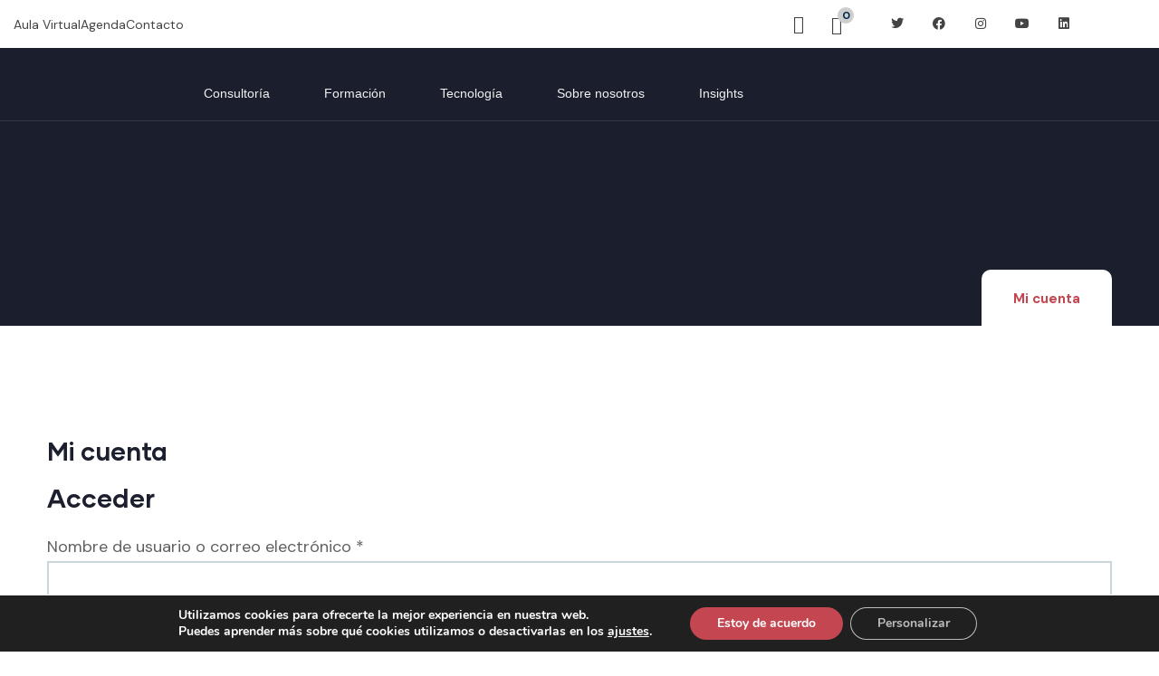

--- FILE ---
content_type: text/html; charset=UTF-8
request_url: https://ebvconsultores.com/mi-cuenta/
body_size: 44502
content:
<!DOCTYPE html>
<html lang="es" class="no-js">
<head>
	<meta http-equiv="content-type" content="text/html; charset=UTF-8">
	<meta name="viewport" content="width=device-width, initial-scale=1">
	<link rel="profile" href="https://gmpg.org/xfn/11">
	<meta name='robots' content='noindex, follow' />

	<!-- This site is optimized with the Yoast SEO plugin v26.7 - https://yoast.com/wordpress/plugins/seo/ -->
	<title>Mi cuenta | EBV Consultores</title>
	<link rel="canonical" href="https://ebvconsultores.com/mi-cuenta/" />
	<meta property="og:locale" content="es_ES" />
	<meta property="og:type" content="article" />
	<meta property="og:title" content="Mi cuenta | EBV Consultores" />
	<meta property="og:url" content="https://ebvconsultores.com/mi-cuenta/" />
	<meta property="og:site_name" content="EBV Consultores" />
	<meta property="og:image" content="https://ebvconsultores.com/wp-content/uploads/2021/08/logo-EBV.png" />
	<meta property="og:image:width" content="208" />
	<meta property="og:image:height" content="67" />
	<meta property="og:image:type" content="image/png" />
	<meta name="twitter:card" content="summary_large_image" />
	<script type="application/ld+json" class="yoast-schema-graph">{"@context":"https://schema.org","@graph":[{"@type":"WebPage","@id":"https://ebvconsultores.com/mi-cuenta/","url":"https://ebvconsultores.com/mi-cuenta/","name":"Mi cuenta | EBV Consultores","isPartOf":{"@id":"https://ebvconsultores.com/#website"},"datePublished":"2022-09-07T07:30:40+00:00","breadcrumb":{"@id":"https://ebvconsultores.com/mi-cuenta/#breadcrumb"},"inLanguage":"es","potentialAction":[{"@type":"ReadAction","target":["https://ebvconsultores.com/mi-cuenta/"]}]},{"@type":"BreadcrumbList","@id":"https://ebvconsultores.com/mi-cuenta/#breadcrumb","itemListElement":[{"@type":"ListItem","position":1,"name":"Portada","item":"https://ebvconsultores.com/"},{"@type":"ListItem","position":2,"name":"Mi cuenta"}]},{"@type":"WebSite","@id":"https://ebvconsultores.com/#website","url":"https://ebvconsultores.com/","name":"EBV Consultores","description":"Te acompañamos en la transformación de tu organización para que te asegures de obtener los mejores resultados combinando la consultoría, la formación y la tecnología.","publisher":{"@id":"https://ebvconsultores.com/#organization"},"potentialAction":[{"@type":"SearchAction","target":{"@type":"EntryPoint","urlTemplate":"https://ebvconsultores.com/?s={search_term_string}"},"query-input":{"@type":"PropertyValueSpecification","valueRequired":true,"valueName":"search_term_string"}}],"inLanguage":"es"},{"@type":"Organization","@id":"https://ebvconsultores.com/#organization","name":"EBV Consultores","url":"https://ebvconsultores.com/","logo":{"@type":"ImageObject","inLanguage":"es","@id":"https://ebvconsultores.com/#/schema/logo/image/","url":"https://ebvconsultores.com/wp-content/uploads/2022/10/favicon.png","contentUrl":"https://ebvconsultores.com/wp-content/uploads/2022/10/favicon.png","width":300,"height":303,"caption":"EBV Consultores"},"image":{"@id":"https://ebvconsultores.com/#/schema/logo/image/"}}]}</script>
	<!-- / Yoast SEO plugin. -->


<link rel='dns-prefetch' href='//use.fontawesome.com' />
<link rel='dns-prefetch' href='//fonts.googleapis.com' />
<link rel="alternate" type="application/rss+xml" title="EBV Consultores &raquo; Feed" href="https://ebvconsultores.com/feed/" />
<style id='wp-img-auto-sizes-contain-inline-css' type='text/css'>
img:is([sizes=auto i],[sizes^="auto," i]){contain-intrinsic-size:3000px 1500px}
/*# sourceURL=wp-img-auto-sizes-contain-inline-css */
</style>

<link rel='stylesheet' id='wpacu-combined-css-head-1' href='https://ebvconsultores.com/wp-content/cache/asset-cleanup/css/head-9a7ca00f131ccaac4fc3486afe13282e2eb1b1f6.css' type='text/css' media='all' />



<style  type='text/css'  data-wpacu-inline-css-file='1'>
.tooltipster-sidetip.tooltipster-shadow .tooltipster-box{border:none;border-radius:5px;background:#fff;box-shadow:0 0 10px 6px rgba(0,0,0,.1)}.tooltipster-sidetip.tooltipster-shadow.tooltipster-bottom .tooltipster-box{margin-top:6px}.tooltipster-sidetip.tooltipster-shadow.tooltipster-left .tooltipster-box{margin-right:6px}.tooltipster-sidetip.tooltipster-shadow.tooltipster-right .tooltipster-box{margin-left:6px}.tooltipster-sidetip.tooltipster-shadow.tooltipster-top .tooltipster-box{margin-bottom:6px}.tooltipster-sidetip.tooltipster-shadow .tooltipster-content{color:#8d8d8d}.tooltipster-sidetip.tooltipster-shadow .tooltipster-arrow{height:6px;margin-left:-6px;width:12px}.tooltipster-sidetip.tooltipster-shadow.tooltipster-left .tooltipster-arrow,.tooltipster-sidetip.tooltipster-shadow.tooltipster-right .tooltipster-arrow{height:12px;margin-left:0;margin-top:-6px;width:6px}.tooltipster-sidetip.tooltipster-shadow .tooltipster-arrow-background{display:none}.tooltipster-sidetip.tooltipster-shadow .tooltipster-arrow-border{border:6px solid transparent}.tooltipster-sidetip.tooltipster-shadow.tooltipster-bottom .tooltipster-arrow-border{border-bottom-color:#fff}.tooltipster-sidetip.tooltipster-shadow.tooltipster-left .tooltipster-arrow-border{border-left-color:#fff}.tooltipster-sidetip.tooltipster-shadow.tooltipster-right .tooltipster-arrow-border{border-right-color:#fff}.tooltipster-sidetip.tooltipster-shadow.tooltipster-top .tooltipster-arrow-border{border-top-color:#fff}.tooltipster-sidetip.tooltipster-shadow.tooltipster-bottom .tooltipster-arrow-uncropped{top:-6px}.tooltipster-sidetip.tooltipster-shadow.tooltipster-right .tooltipster-arrow-uncropped{left:-6px}
</style>
<style  type='text/css'  data-wpacu-inline-css-file='1'>
/*!/wp-content/plugins/modern-events-calendar-lite/assets/packages/featherlight/featherlight.css*/html.with-featherlight{overflow:hidden}.featherlight{display:none;position:fixed;top:0;right:0;bottom:0;left:0;z-index:2147483647;text-align:center;white-space:nowrap;cursor:pointer;background:#333;background:#fff0}.featherlight:last-of-type{background:rgb(0 0 0 / .8)}.featherlight:before{content:'';display:inline-block;height:100%;vertical-align:middle}.featherlight .featherlight-content{position:relative;text-align:left;vertical-align:middle;display:inline-block;overflow:auto;padding:25px 25px 0;border-bottom:25px solid #fff0;margin-left:5%;margin-right:5%;max-height:95%;background:#fff;cursor:auto;white-space:normal}.featherlight .featherlight-inner{display:block}.featherlight script.featherlight-inner,.featherlight link.featherlight-inner,.featherlight style.featherlight-inner{display:none}.featherlight .featherlight-close-icon{position:absolute;z-index:9999;top:0;right:0;line-height:25px;width:25px;cursor:pointer;text-align:center;font-family:Arial,sans-serif;background:#fff;background:rgb(255 255 255 / .3);color:#000;border:none;padding:0}.featherlight .featherlight-close-icon::-moz-focus-inner{border:0;padding:0}.featherlight .featherlight-image{width:100%}.featherlight-iframe .featherlight-content{border-bottom:0;padding:0;-webkit-overflow-scrolling:touch}.featherlight iframe{border:none}.featherlight *{-webkit-box-sizing:border-box;-moz-box-sizing:border-box;box-sizing:border-box}@media only screen and (max-width:1024px){.featherlight .featherlight-content{margin-left:0;margin-right:0;max-height:98%;padding:10px 10px 0;border-bottom:10px solid #fff0}}@media print{html.with-featherlight>*>:not(.featherlight){display:none}}
</style>




<style  type='text/css'  data-wpacu-inline-css-file='1'>
/*!/wp-content/plugins/osm-map-elementor/assets/leaflet-fa-markers/L.Icon.FontAwesome.css*/.leaflet-fa-markers{position:absolute;left:0;top:0;display:block;text-align:center;margin-left:-15px;margin-top:-50px;width:30px;height:50px}.leaflet-fa-markers .marker-icon-svg{position:absolute}.leaflet-fa-markers .icon-container{position:absolute;top:8px;width:32px}.leaflet-fa-markers .feature-icon{font-size:12px;line-height:0;display:inline-block}
</style>
<style  type='text/css'  data-wpacu-inline-css-file='1'>
/*!/wp-content/plugins/osm-map-elementor/assets/css/osm-map-elementor.css*/.marker-description{white-space:pre-line}
</style>

<style id='wp-block-library-theme-inline-css' type='text/css'>
.wp-block-audio :where(figcaption){color:#555;font-size:13px;text-align:center}.is-dark-theme .wp-block-audio :where(figcaption){color:#ffffffa6}.wp-block-audio{margin:0 0 1em}.wp-block-code{border:1px solid #ccc;border-radius:4px;font-family:Menlo,Consolas,monaco,monospace;padding:.8em 1em}.wp-block-embed :where(figcaption){color:#555;font-size:13px;text-align:center}.is-dark-theme .wp-block-embed :where(figcaption){color:#ffffffa6}.wp-block-embed{margin:0 0 1em}.blocks-gallery-caption{color:#555;font-size:13px;text-align:center}.is-dark-theme .blocks-gallery-caption{color:#ffffffa6}:root :where(.wp-block-image figcaption){color:#555;font-size:13px;text-align:center}.is-dark-theme :root :where(.wp-block-image figcaption){color:#ffffffa6}.wp-block-image{margin:0 0 1em}.wp-block-pullquote{border-bottom:4px solid;border-top:4px solid;color:currentColor;margin-bottom:1.75em}.wp-block-pullquote :where(cite),.wp-block-pullquote :where(footer),.wp-block-pullquote__citation{color:currentColor;font-size:.8125em;font-style:normal;text-transform:uppercase}.wp-block-quote{border-left:.25em solid;margin:0 0 1.75em;padding-left:1em}.wp-block-quote cite,.wp-block-quote footer{color:currentColor;font-size:.8125em;font-style:normal;position:relative}.wp-block-quote:where(.has-text-align-right){border-left:none;border-right:.25em solid;padding-left:0;padding-right:1em}.wp-block-quote:where(.has-text-align-center){border:none;padding-left:0}.wp-block-quote.is-large,.wp-block-quote.is-style-large,.wp-block-quote:where(.is-style-plain){border:none}.wp-block-search .wp-block-search__label{font-weight:700}.wp-block-search__button{border:1px solid #ccc;padding:.375em .625em}:where(.wp-block-group.has-background){padding:1.25em 2.375em}.wp-block-separator.has-css-opacity{opacity:.4}.wp-block-separator{border:none;border-bottom:2px solid;margin-left:auto;margin-right:auto}.wp-block-separator.has-alpha-channel-opacity{opacity:1}.wp-block-separator:not(.is-style-wide):not(.is-style-dots){width:100px}.wp-block-separator.has-background:not(.is-style-dots){border-bottom:none;height:1px}.wp-block-separator.has-background:not(.is-style-wide):not(.is-style-dots){height:2px}.wp-block-table{margin:0 0 1em}.wp-block-table td,.wp-block-table th{word-break:normal}.wp-block-table :where(figcaption){color:#555;font-size:13px;text-align:center}.is-dark-theme .wp-block-table :where(figcaption){color:#ffffffa6}.wp-block-video :where(figcaption){color:#555;font-size:13px;text-align:center}.is-dark-theme .wp-block-video :where(figcaption){color:#ffffffa6}.wp-block-video{margin:0 0 1em}:root :where(.wp-block-template-part.has-background){margin-bottom:0;margin-top:0;padding:1.25em 2.375em}
/*# sourceURL=/wp-includes/css/dist/block-library/theme.min.css */
</style>
<style id='classic-theme-styles-inline-css' type='text/css'>
/*! This file is auto-generated */
.wp-block-button__link{color:#fff;background-color:#32373c;border-radius:9999px;box-shadow:none;text-decoration:none;padding:calc(.667em + 2px) calc(1.333em + 2px);font-size:1.125em}.wp-block-file__button{background:#32373c;color:#fff;text-decoration:none}
/*# sourceURL=/wp-includes/css/classic-themes.min.css */
</style>
<style id='font-awesome-svg-styles-default-inline-css' type='text/css'>
.svg-inline--fa {
  display: inline-block;
  height: 1em;
  overflow: visible;
  vertical-align: -.125em;
}
/*# sourceURL=font-awesome-svg-styles-default-inline-css */
</style>

<style id='global-styles-inline-css' type='text/css'>
:root{--wp--preset--aspect-ratio--square: 1;--wp--preset--aspect-ratio--4-3: 4/3;--wp--preset--aspect-ratio--3-4: 3/4;--wp--preset--aspect-ratio--3-2: 3/2;--wp--preset--aspect-ratio--2-3: 2/3;--wp--preset--aspect-ratio--16-9: 16/9;--wp--preset--aspect-ratio--9-16: 9/16;--wp--preset--color--black: #000000;--wp--preset--color--cyan-bluish-gray: #abb8c3;--wp--preset--color--white: #ffffff;--wp--preset--color--pale-pink: #f78da7;--wp--preset--color--vivid-red: #cf2e2e;--wp--preset--color--luminous-vivid-orange: #ff6900;--wp--preset--color--luminous-vivid-amber: #fcb900;--wp--preset--color--light-green-cyan: #7bdcb5;--wp--preset--color--vivid-green-cyan: #00d084;--wp--preset--color--pale-cyan-blue: #8ed1fc;--wp--preset--color--vivid-cyan-blue: #0693e3;--wp--preset--color--vivid-purple: #9b51e0;--wp--preset--gradient--vivid-cyan-blue-to-vivid-purple: linear-gradient(135deg,rgb(6,147,227) 0%,rgb(155,81,224) 100%);--wp--preset--gradient--light-green-cyan-to-vivid-green-cyan: linear-gradient(135deg,rgb(122,220,180) 0%,rgb(0,208,130) 100%);--wp--preset--gradient--luminous-vivid-amber-to-luminous-vivid-orange: linear-gradient(135deg,rgb(252,185,0) 0%,rgb(255,105,0) 100%);--wp--preset--gradient--luminous-vivid-orange-to-vivid-red: linear-gradient(135deg,rgb(255,105,0) 0%,rgb(207,46,46) 100%);--wp--preset--gradient--very-light-gray-to-cyan-bluish-gray: linear-gradient(135deg,rgb(238,238,238) 0%,rgb(169,184,195) 100%);--wp--preset--gradient--cool-to-warm-spectrum: linear-gradient(135deg,rgb(74,234,220) 0%,rgb(151,120,209) 20%,rgb(207,42,186) 40%,rgb(238,44,130) 60%,rgb(251,105,98) 80%,rgb(254,248,76) 100%);--wp--preset--gradient--blush-light-purple: linear-gradient(135deg,rgb(255,206,236) 0%,rgb(152,150,240) 100%);--wp--preset--gradient--blush-bordeaux: linear-gradient(135deg,rgb(254,205,165) 0%,rgb(254,45,45) 50%,rgb(107,0,62) 100%);--wp--preset--gradient--luminous-dusk: linear-gradient(135deg,rgb(255,203,112) 0%,rgb(199,81,192) 50%,rgb(65,88,208) 100%);--wp--preset--gradient--pale-ocean: linear-gradient(135deg,rgb(255,245,203) 0%,rgb(182,227,212) 50%,rgb(51,167,181) 100%);--wp--preset--gradient--electric-grass: linear-gradient(135deg,rgb(202,248,128) 0%,rgb(113,206,126) 100%);--wp--preset--gradient--midnight: linear-gradient(135deg,rgb(2,3,129) 0%,rgb(40,116,252) 100%);--wp--preset--font-size--small: 13px;--wp--preset--font-size--medium: 20px;--wp--preset--font-size--large: 36px;--wp--preset--font-size--x-large: 42px;--wp--preset--spacing--20: 0.44rem;--wp--preset--spacing--30: 0.67rem;--wp--preset--spacing--40: 1rem;--wp--preset--spacing--50: 1.5rem;--wp--preset--spacing--60: 2.25rem;--wp--preset--spacing--70: 3.38rem;--wp--preset--spacing--80: 5.06rem;--wp--preset--shadow--natural: 6px 6px 9px rgba(0, 0, 0, 0.2);--wp--preset--shadow--deep: 12px 12px 50px rgba(0, 0, 0, 0.4);--wp--preset--shadow--sharp: 6px 6px 0px rgba(0, 0, 0, 0.2);--wp--preset--shadow--outlined: 6px 6px 0px -3px rgb(255, 255, 255), 6px 6px rgb(0, 0, 0);--wp--preset--shadow--crisp: 6px 6px 0px rgb(0, 0, 0);}:where(.is-layout-flex){gap: 0.5em;}:where(.is-layout-grid){gap: 0.5em;}body .is-layout-flex{display: flex;}.is-layout-flex{flex-wrap: wrap;align-items: center;}.is-layout-flex > :is(*, div){margin: 0;}body .is-layout-grid{display: grid;}.is-layout-grid > :is(*, div){margin: 0;}:where(.wp-block-columns.is-layout-flex){gap: 2em;}:where(.wp-block-columns.is-layout-grid){gap: 2em;}:where(.wp-block-post-template.is-layout-flex){gap: 1.25em;}:where(.wp-block-post-template.is-layout-grid){gap: 1.25em;}.has-black-color{color: var(--wp--preset--color--black) !important;}.has-cyan-bluish-gray-color{color: var(--wp--preset--color--cyan-bluish-gray) !important;}.has-white-color{color: var(--wp--preset--color--white) !important;}.has-pale-pink-color{color: var(--wp--preset--color--pale-pink) !important;}.has-vivid-red-color{color: var(--wp--preset--color--vivid-red) !important;}.has-luminous-vivid-orange-color{color: var(--wp--preset--color--luminous-vivid-orange) !important;}.has-luminous-vivid-amber-color{color: var(--wp--preset--color--luminous-vivid-amber) !important;}.has-light-green-cyan-color{color: var(--wp--preset--color--light-green-cyan) !important;}.has-vivid-green-cyan-color{color: var(--wp--preset--color--vivid-green-cyan) !important;}.has-pale-cyan-blue-color{color: var(--wp--preset--color--pale-cyan-blue) !important;}.has-vivid-cyan-blue-color{color: var(--wp--preset--color--vivid-cyan-blue) !important;}.has-vivid-purple-color{color: var(--wp--preset--color--vivid-purple) !important;}.has-black-background-color{background-color: var(--wp--preset--color--black) !important;}.has-cyan-bluish-gray-background-color{background-color: var(--wp--preset--color--cyan-bluish-gray) !important;}.has-white-background-color{background-color: var(--wp--preset--color--white) !important;}.has-pale-pink-background-color{background-color: var(--wp--preset--color--pale-pink) !important;}.has-vivid-red-background-color{background-color: var(--wp--preset--color--vivid-red) !important;}.has-luminous-vivid-orange-background-color{background-color: var(--wp--preset--color--luminous-vivid-orange) !important;}.has-luminous-vivid-amber-background-color{background-color: var(--wp--preset--color--luminous-vivid-amber) !important;}.has-light-green-cyan-background-color{background-color: var(--wp--preset--color--light-green-cyan) !important;}.has-vivid-green-cyan-background-color{background-color: var(--wp--preset--color--vivid-green-cyan) !important;}.has-pale-cyan-blue-background-color{background-color: var(--wp--preset--color--pale-cyan-blue) !important;}.has-vivid-cyan-blue-background-color{background-color: var(--wp--preset--color--vivid-cyan-blue) !important;}.has-vivid-purple-background-color{background-color: var(--wp--preset--color--vivid-purple) !important;}.has-black-border-color{border-color: var(--wp--preset--color--black) !important;}.has-cyan-bluish-gray-border-color{border-color: var(--wp--preset--color--cyan-bluish-gray) !important;}.has-white-border-color{border-color: var(--wp--preset--color--white) !important;}.has-pale-pink-border-color{border-color: var(--wp--preset--color--pale-pink) !important;}.has-vivid-red-border-color{border-color: var(--wp--preset--color--vivid-red) !important;}.has-luminous-vivid-orange-border-color{border-color: var(--wp--preset--color--luminous-vivid-orange) !important;}.has-luminous-vivid-amber-border-color{border-color: var(--wp--preset--color--luminous-vivid-amber) !important;}.has-light-green-cyan-border-color{border-color: var(--wp--preset--color--light-green-cyan) !important;}.has-vivid-green-cyan-border-color{border-color: var(--wp--preset--color--vivid-green-cyan) !important;}.has-pale-cyan-blue-border-color{border-color: var(--wp--preset--color--pale-cyan-blue) !important;}.has-vivid-cyan-blue-border-color{border-color: var(--wp--preset--color--vivid-cyan-blue) !important;}.has-vivid-purple-border-color{border-color: var(--wp--preset--color--vivid-purple) !important;}.has-vivid-cyan-blue-to-vivid-purple-gradient-background{background: var(--wp--preset--gradient--vivid-cyan-blue-to-vivid-purple) !important;}.has-light-green-cyan-to-vivid-green-cyan-gradient-background{background: var(--wp--preset--gradient--light-green-cyan-to-vivid-green-cyan) !important;}.has-luminous-vivid-amber-to-luminous-vivid-orange-gradient-background{background: var(--wp--preset--gradient--luminous-vivid-amber-to-luminous-vivid-orange) !important;}.has-luminous-vivid-orange-to-vivid-red-gradient-background{background: var(--wp--preset--gradient--luminous-vivid-orange-to-vivid-red) !important;}.has-very-light-gray-to-cyan-bluish-gray-gradient-background{background: var(--wp--preset--gradient--very-light-gray-to-cyan-bluish-gray) !important;}.has-cool-to-warm-spectrum-gradient-background{background: var(--wp--preset--gradient--cool-to-warm-spectrum) !important;}.has-blush-light-purple-gradient-background{background: var(--wp--preset--gradient--blush-light-purple) !important;}.has-blush-bordeaux-gradient-background{background: var(--wp--preset--gradient--blush-bordeaux) !important;}.has-luminous-dusk-gradient-background{background: var(--wp--preset--gradient--luminous-dusk) !important;}.has-pale-ocean-gradient-background{background: var(--wp--preset--gradient--pale-ocean) !important;}.has-electric-grass-gradient-background{background: var(--wp--preset--gradient--electric-grass) !important;}.has-midnight-gradient-background{background: var(--wp--preset--gradient--midnight) !important;}.has-small-font-size{font-size: var(--wp--preset--font-size--small) !important;}.has-medium-font-size{font-size: var(--wp--preset--font-size--medium) !important;}.has-large-font-size{font-size: var(--wp--preset--font-size--large) !important;}.has-x-large-font-size{font-size: var(--wp--preset--font-size--x-large) !important;}
:where(.wp-block-post-template.is-layout-flex){gap: 1.25em;}:where(.wp-block-post-template.is-layout-grid){gap: 1.25em;}
:where(.wp-block-term-template.is-layout-flex){gap: 1.25em;}:where(.wp-block-term-template.is-layout-grid){gap: 1.25em;}
:where(.wp-block-columns.is-layout-flex){gap: 2em;}:where(.wp-block-columns.is-layout-grid){gap: 2em;}
:root :where(.wp-block-pullquote){font-size: 1.5em;line-height: 1.6;}
/*# sourceURL=global-styles-inline-css */
</style>
<style  type='text/css'  data-wpacu-inline-css-file='1'>
/*!/wp-content/plugins/contact-form-7/includes/css/styles.css*/.wpcf7 .screen-reader-response{position:absolute;overflow:hidden;clip:rect(1px,1px,1px,1px);clip-path:inset(50%);height:1px;width:1px;margin:-1px;padding:0;border:0;word-wrap:normal!important}.wpcf7 .hidden-fields-container{display:none}.wpcf7 form .wpcf7-response-output{margin:2em .5em 1em;padding:.2em 1em;border:2px solid #00a0d2}.wpcf7 form.init .wpcf7-response-output,.wpcf7 form.resetting .wpcf7-response-output,.wpcf7 form.submitting .wpcf7-response-output{display:none}.wpcf7 form.sent .wpcf7-response-output{border-color:#46b450}.wpcf7 form.failed .wpcf7-response-output,.wpcf7 form.aborted .wpcf7-response-output{border-color:#dc3232}.wpcf7 form.spam .wpcf7-response-output{border-color:#f56e28}.wpcf7 form.invalid .wpcf7-response-output,.wpcf7 form.unaccepted .wpcf7-response-output,.wpcf7 form.payment-required .wpcf7-response-output{border-color:#ffb900}.wpcf7-form-control-wrap{position:relative}.wpcf7-not-valid-tip{color:#dc3232;font-size:1em;font-weight:400;display:block}.use-floating-validation-tip .wpcf7-not-valid-tip{position:relative;top:-2ex;left:1em;z-index:100;border:1px solid #dc3232;background:#fff;padding:.2em .8em;width:24em}.wpcf7-list-item{display:inline-block;margin:0 0 0 1em}.wpcf7-list-item-label::before,.wpcf7-list-item-label::after{content:" "}.wpcf7-spinner{visibility:hidden;display:inline-block;background-color:#23282d;opacity:.75;width:24px;height:24px;border:none;border-radius:100%;padding:0;margin:0 24px;position:relative}form.submitting .wpcf7-spinner{visibility:visible}.wpcf7-spinner::before{content:'';position:absolute;background-color:#fbfbfc;top:4px;left:4px;width:6px;height:6px;border:none;border-radius:100%;transform-origin:8px 8px;animation-name:spin;animation-duration:1000ms;animation-timing-function:linear;animation-iteration-count:infinite}@media (prefers-reduced-motion:reduce){.wpcf7-spinner::before{animation-name:blink;animation-duration:2000ms}}@keyframes spin{from{transform:rotate(0deg)}to{transform:rotate(360deg)}}@keyframes blink{from{opacity:0}50%{opacity:1}to{opacity:0}}.wpcf7 [inert]{opacity:.5}.wpcf7 input[type="file"]{cursor:pointer}.wpcf7 input[type="file"]:disabled{cursor:default}.wpcf7 .wpcf7-submit:disabled{cursor:not-allowed}.wpcf7 input[type="url"],.wpcf7 input[type="email"],.wpcf7 input[type="tel"]{direction:ltr}.wpcf7-reflection>output{display:list-item;list-style:none}.wpcf7-reflection>output[hidden]{display:none}
</style>
<style  type='text/css'  data-wpacu-inline-css-file='1'>
/*!/wp-content/plugins/conult-themer/assets/css/style.css*/#job-manager-job-dashboard #jmDashboardOverlay,.page-template-default #jmDashboardOverlay{display:none!important}.swiper-container:not(.swiper-container-initialized)>.swiper-wrapper,.swiper:not(.swiper-initialized)>.swiper-wrapper{overflow:visible!important}.gsc-heading .sub-title .tagline:before{display:none}.gsc-heading .sub-title .tagline .tagline-icon{margin-right:10px;font-size:22px;position:relative;top:3px}
</style>




<style  type='text/css'  data-wpacu-inline-css-file='1'>
.wpmenucart-icon-shopping-cart-0:before{font-family:WPMenuCart;speak:none;font-style:normal;font-weight:400;display:inline;width:auto;height:auto;line-height:normal;text-decoration:inherit;-webkit-font-smoothing:antialiased;vertical-align:baseline;background-image:none;background-position:0 0;background-repeat:repeat;margin-top:0;margin-right:.25em}.wpmenucart-icon-shopping-cart-0:before{content:"\f07a"}
</style>
<style id='wpmenucart-icons-inline-css' type='text/css'>
@font-face{font-family:WPMenuCart;src:url(https://ebvconsultores.com/wp-content/plugins/woocommerce-menu-bar-cart/assets/fonts/WPMenuCart.eot);src:url(https://ebvconsultores.com/wp-content/plugins/woocommerce-menu-bar-cart/assets/fonts/WPMenuCart.eot?#iefix) format('embedded-opentype'),url(https://ebvconsultores.com/wp-content/plugins/woocommerce-menu-bar-cart/assets/fonts/WPMenuCart.woff2) format('woff2'),url(https://ebvconsultores.com/wp-content/plugins/woocommerce-menu-bar-cart/assets/fonts/WPMenuCart.woff) format('woff'),url(https://ebvconsultores.com/wp-content/plugins/woocommerce-menu-bar-cart/assets/fonts/WPMenuCart.ttf) format('truetype'),url(https://ebvconsultores.com/wp-content/plugins/woocommerce-menu-bar-cart/assets/fonts/WPMenuCart.svg#WPMenuCart) format('svg');font-weight:400;font-style:normal;font-display:swap}
/*# sourceURL=wpmenucart-icons-inline-css */
</style>
<style  type='text/css'  data-wpacu-inline-css-file='1'>
.empty-wpmenucart,.hidden-wpmenucart{display:none!important}.cartcontents+.amount:before{content:'-';margin:0 .25em}.wpmenucart-display-right{float:right!important}.wpmenucart-display-left{float:left!important}.wpmenucart-icon-shopping-cart{background-image:none;vertical-align:inherit}.wpmenucart-thumbnail img{width:32px;height:auto;margin-right:8px;box-shadow:0 1px 2px 0 rgba(0,0,0,.3);-webkit-box-shadow:0 1px 2px 0 rgba(0,0,0,.3);-moz-box-shadow:0 1px 2px 0 rgba(0,0,0,.3)}.wpmenucart-submenu-item a{overflow:hidden;white-space:nowrap!important}.wpmenucart-order-item-info,.wpmenucart-thumbnail{display:inline-block;vertical-align:middle}.wpmenucart-product-name,.wpmenucart-product-quantity-price{display:block}.wpmenucart .clearfix:after{content:".";display:block;height:0;clear:both;visibility:hidden}.wpmenucart .clearfix{display:inline-block}* html .wpmenucart .clearfix{height:1%}.wpmenucart .clearfix{display:block}li.wpmenucartli a.wpmenucart-contents span{display:inline-block!important}
</style>
<style id='wpmenucart-inline-css' type='text/css'>
.et-cart-info { display:none !important; } .site-header-cart { display:none !important; }
/*# sourceURL=wpmenucart-inline-css */
</style>

<style id='woocommerce-inline-inline-css' type='text/css'>
.woocommerce form .form-row .required { visibility: visible; }
/*# sourceURL=woocommerce-inline-inline-css */
</style>



<style  type='text/css'  data-wpacu-inline-css-file='1'>

.ps-container{-ms-touch-action:none;overflow:hidden!important}.ps-container.ps-active-x>.ps-scrollbar-x-rail,.ps-container.ps-active-y>.ps-scrollbar-y-rail{display:block}.ps-container.ps-in-scrolling{pointer-events:none}.ps-container.ps-in-scrolling.ps-x>.ps-scrollbar-x-rail{background-color:#eee;opacity:.9}.ps-container.ps-in-scrolling.ps-x>.ps-scrollbar-x-rail>.ps-scrollbar-x{background-color:#999}.ps-container.ps-in-scrolling.ps-y>.ps-scrollbar-y-rail{background-color:#eee;opacity:.9}.ps-container.ps-in-scrolling.ps-y>.ps-scrollbar-y-rail>.ps-scrollbar-y{background-color:#999}.ps-container>.ps-scrollbar-x-rail{display:none;position:absolute;opacity:0;-webkit-transition:background-color .2s linear,opacity .2s linear;-moz-transition:background-color .2s linear,opacity .2s linear;-o-transition:background-color .2s linear,opacity .2s linear;transition:background-color .2s linear,opacity .2s linear;bottom:3px;height:8px}.ps-container>.ps-scrollbar-x-rail>.ps-scrollbar-x{position:absolute;background-color:#aaa;-webkit-transition:background-color .2s linear;-moz-transition:background-color .2s linear;-o-transition:background-color .2s linear;transition:background-color .2s linear;bottom:0;height:8px}.ps-container>.ps-scrollbar-y-rail{display:none;position:absolute;opacity:0;-webkit-transition:background-color .2s linear,opacity .2s linear;-moz-transition:background-color .2s linear,opacity .2s linear;-o-transition:background-color .2s linear,opacity .2s linear;transition:background-color .2s linear,opacity .2s linear;right:3px;width:8px}.ps-container>.ps-scrollbar-y-rail>.ps-scrollbar-y{position:absolute;background-color:#aaa;-webkit-transition:background-color .2s linear;-moz-transition:background-color .2s linear;-o-transition:background-color .2s linear;transition:background-color .2s linear;right:0;width:8px}.ps-container:hover.ps-in-scrolling{pointer-events:none}.ps-container:hover.ps-in-scrolling.ps-x>.ps-scrollbar-x-rail{background-color:#eee;opacity:.9}.ps-container:hover.ps-in-scrolling.ps-x>.ps-scrollbar-x-rail>.ps-scrollbar-x{background-color:#999}.ps-container:hover.ps-in-scrolling.ps-y>.ps-scrollbar-y-rail{background-color:#eee;opacity:.9}.ps-container:hover.ps-in-scrolling.ps-y>.ps-scrollbar-y-rail>.ps-scrollbar-y{background-color:#999}.ps-container:hover>.ps-scrollbar-x-rail,.ps-container:hover>.ps-scrollbar-y-rail{opacity:.6}.ps-container:hover>.ps-scrollbar-x-rail:hover{background-color:#eee;opacity:.9}.ps-container:hover>.ps-scrollbar-x-rail:hover>.ps-scrollbar-x{background-color:#999}.ps-container:hover>.ps-scrollbar-y-rail:hover{background-color:#eee;opacity:.9}.ps-container:hover>.ps-scrollbar-y-rail:hover>.ps-scrollbar-y{background-color:#999}
</style>






<link rel='stylesheet' id='font-awesome-official-css' href='https://use.fontawesome.com/releases/v6.2.0/css/all.css' type='text/css' media='all' integrity="sha384-SOnAn/m2fVJCwnbEYgD4xzrPtvsXdElhOVvR8ND1YjB5nhGNwwf7nBQlhfAwHAZC" crossorigin="anonymous" />

<link rel='stylesheet' id='eac-fancybox-css' href='https://ebvconsultores.com/wp-content/plugins/elementor-addon-components/assets/css/jquery.fancybox.min.css?ver=3.5.7' type='text/css' media='print' onload="this.onload=null; this.media='all';" />

<style  type='text/css'  data-wpacu-inline-css-file='1'>
.elementor-kit-15{--e-global-color-primary:#0787D9;--e-global-color-secondary:#00294B;--e-global-color-text:#696969;--e-global-color-accent:#61CE70;--e-global-typography-primary-font-family:"Roboto";--e-global-typography-primary-font-weight:600;--e-global-typography-secondary-font-family:"Roboto Slab";--e-global-typography-secondary-font-weight:400;--e-global-typography-text-font-family:"Roboto";--e-global-typography-text-font-weight:400;--e-global-typography-accent-font-family:"Roboto";--e-global-typography-accent-font-weight:500;}.elementor-section.elementor-section-boxed > .elementor-container{max-width:1200px;}.e-con{--container-max-width:1200px;}.elementor-widget:not(:last-child){margin-block-end:20px;}.elementor-element{--widgets-spacing:20px 20px;--widgets-spacing-row:20px;--widgets-spacing-column:20px;}{}h1.entry-title{display:var(--page-title-display);}@media(max-width:1024px){.elementor-section.elementor-section-boxed > .elementor-container{max-width:1024px;}.e-con{--container-max-width:1024px;}}@media(max-width:767px){.elementor-section.elementor-section-boxed > .elementor-container{max-width:767px;}.e-con{--container-max-width:767px;}}
</style>
<style  type='text/css'  data-wpacu-inline-css-file='1'>
.elementor-999 .elementor-element.elementor-element-efbcfb5 > .elementor-element-populated{padding:0px 0px 0px 0px;}
</style>



<link rel='stylesheet' id='conult-fonts-css' href='https://fonts.googleapis.com/css2?family=DM+Sans:ital,wght@0,400;0,500;0,700&#038;display=swap' type='text/css' media='all' />



<style  type='text/css'  data-wpacu-inline-css-file='1'>
/*!/wp-content/themes/conult/style.css*/.wp-caption-text{font-weight:400;font-size:14px;font-style:italic;color:#3f3836}.gallery-caption{font-weight:500}.bypostauthor{text-align:left}
</style>



<style  type='text/css'  data-wpacu-inline-css-file='1'>
/*!/wp-content/themes/conult/style.css*/.wp-caption-text{font-weight:400;font-size:14px;font-style:italic;color:#3f3836}.gallery-caption{font-weight:500}.bypostauthor{text-align:left}
</style>
<style  type='text/css'  data-wpacu-inline-css-file='1'>
/*!/wp-content/themes/conult_child/style.css*/@media (max-width:769px){.header-mobile-content nav#quadmenu{display:none}.header-mobile-content aside#quadmenu_widget-3 nav#quadmenu{display:block}.gva-offcanvas-content .wp-sidebar .widget:last-child{border:none;padding:0}.header-mobile-content aside#quadmenu_widget-3 .quadmenu-dropdown-menu{background:rgb(226 226 226 / 33%)!important;padding:10px;mix-blend-mode:multiply}}
</style>
<style  type='text/css'  data-wpacu-inline-css-file='1'>
﻿
</style>
<style id='conult-custom-style-color-inline-css' type='text/css'>
 :root{ --conult-nfpage-image-width: 500px;}
/*# sourceURL=conult-custom-style-color-inline-css */
</style>
<link rel='stylesheet' id='font-awesome-official-v4shim-css' href='https://use.fontawesome.com/releases/v6.2.0/css/v4-shims.css' type='text/css' media='all' integrity="sha384-MAgG0MNwzSXBbmOw4KK9yjMrRaUNSCk3WoZPkzVC1rmhXzerY4gqk/BLNYtdOFCO" crossorigin="anonymous" />



<style  type='text/css'  data-wpacu-inline-css-file='1'>
/*!
 * Font Awesome Free 5.15.3 by @fontawesome - https://fontawesome.com
 * License - https://fontawesome.com/license/free (Icons: CC BY 4.0, Fonts: SIL OFL 1.1, Code: MIT License)
 */
@font-face{font-family:"Font Awesome 5 Brands";font-style:normal;font-weight:400;font-display:block;src:url(/wp-content/plugins/elementor/assets/lib/font-awesome/css/../webfonts/fa-brands-400.eot);src:url(/wp-content/plugins/elementor/assets/lib/font-awesome/css/../webfonts/fa-brands-400.eot?#iefix) format("embedded-opentype"),url(/wp-content/plugins/elementor/assets/lib/font-awesome/css/../webfonts/fa-brands-400.woff2) format("woff2"),url(/wp-content/plugins/elementor/assets/lib/font-awesome/css/../webfonts/fa-brands-400.woff) format("woff"),url(/wp-content/plugins/elementor/assets/lib/font-awesome/css/../webfonts/fa-brands-400.ttf) format("truetype"),url(/wp-content/plugins/elementor/assets/lib/font-awesome/css/../webfonts/fa-brands-400.svg#fontawesome) format("svg")}.fab{font-family:"Font Awesome 5 Brands";font-weight:400}
</style>
<style  type='text/css'  data-wpacu-inline-css-file='1'>
/*!
 * Font Awesome Free 5.15.3 by @fontawesome - https://fontawesome.com
 * License - https://fontawesome.com/license/free (Icons: CC BY 4.0, Fonts: SIL OFL 1.1, Code: MIT License)
 */
@font-face{font-family:"Font Awesome 5 Free";font-style:normal;font-weight:900;font-display:block;src:url(/wp-content/plugins/elementor/assets/lib/font-awesome/css/../webfonts/fa-solid-900.eot);src:url(/wp-content/plugins/elementor/assets/lib/font-awesome/css/../webfonts/fa-solid-900.eot?#iefix) format("embedded-opentype"),url(/wp-content/plugins/elementor/assets/lib/font-awesome/css/../webfonts/fa-solid-900.woff2) format("woff2"),url(/wp-content/plugins/elementor/assets/lib/font-awesome/css/../webfonts/fa-solid-900.woff) format("woff"),url(/wp-content/plugins/elementor/assets/lib/font-awesome/css/../webfonts/fa-solid-900.ttf) format("truetype"),url(/wp-content/plugins/elementor/assets/lib/font-awesome/css/../webfonts/fa-solid-900.svg#fontawesome) format("svg")}.fa,.fas{font-family:"Font Awesome 5 Free";font-weight:900}
</style>
<script type="text/javascript" id="woocommerce-js-extra">
/* <![CDATA[ */
var woocommerce_params = {"ajax_url":"/wp-admin/admin-ajax.php","wc_ajax_url":"/?wc-ajax=%%endpoint%%","i18n_password_show":"Mostrar contrase\u00f1a","i18n_password_hide":"Ocultar contrase\u00f1a"};
//# sourceURL=woocommerce-js-extra
/* ]]> */
</script>
<script type='text/javascript' id='wpacu-combined-js-head-group-1' src='https://ebvconsultores.com/wp-content/cache/asset-cleanup/js/head-fce90318edb7c39af342ad87f8df9c38a61f6706.js'></script><script type="text/javascript" id="wc-add-to-cart-js-extra">
/* <![CDATA[ */
var wc_add_to_cart_params = {"ajax_url":"/wp-admin/admin-ajax.php","wc_ajax_url":"/?wc-ajax=%%endpoint%%","i18n_view_cart":"Ver carrito","cart_url":"https://ebvconsultores.com/carrito/","is_cart":"","cart_redirect_after_add":"no"};
//# sourceURL=wc-add-to-cart-js-extra
/* ]]> */
</script>
<script defer='defer' type='text/javascript' id='wpacu-combined-js-head-group-2' src='https://ebvconsultores.com/wp-content/cache/asset-cleanup/js/head-6ca02425dd010ae6350077b3759e4e52a1c8d767.js'></script><script>var ajaxurl="https://ebvconsultores.com/wp-admin/admin-ajax.php"</script><!-- start Simple Custom CSS and JS -->
<style type="text/css">
/* Añade aquí tu código CSS.

Por ejemplo:
.ejemplo {
    color: red;
}

Para mejorar tu conocimiento sobre CSS, echa un vistazo a https://www.w3schools.com/css/css_syntax.asp

Fin del comentario */ 

.rotateeffect:before {
	   content: "";
    position: absolute;
    top: 55px;
    left: 100px;
    width: 200px; /* Ajusta el tamaño según sea necesario */
    height: 200px;
    background: url('https://ebvconsultores.com/wp-content/uploads/2022/10/PastedGraphic-1.png.webp') no-repeat center;
    background-size: contain;
    transform: translate(-50%, -50%) rotate(0deg);
     /* Ajusta la opacidad para que no opaque el contenido */
    animation: girar 5s linear infinite alternate;;
    z-index: 0; /* Asegura que esté detrás del contenido */
}
/* Animación para que rote */
@keyframes girar {
    from {
        transform: translate(-50%, -50%) rotate(0deg);
    }
    to {
        transform: translate(-50%, -50%) rotate(360deg);
    }
}
.wrapper-page .heading-title {
    text-transform: inherit;
}</style>
<!-- end Simple Custom CSS and JS -->
<!-- start Simple Custom CSS and JS -->
<style type="text/css">
/* Añade aquí tu código CSS.

Por ejemplo:
.ejemplo {
    color: red;
}

Para mejorar tu conocimiento sobre CSS, echa un vistazo a https://www.w3schools.com/css/css_syntax.asp

Fin del comentario */ 

li.sostenible  a{
	font-size: 14px!important;
	font-weight: 600!important;
}

li.sostenible  .quadmenu-item-content{
display: flex!important;
    align-items: center!important;
padding: 0px!important;
}
li.sostenible img{
max-width: 80px!important;
}
li.sostenible .quadmenu-item-content:after{
	content:'Nuevo';
	    background-color: #C44651;
    border-radius: 10px;
    padding: 5px 10px;
    font-weight: bold;
    font-size: 14px;
	display: inline-block;
	margin-left: 15px;
}
.quadmenu-item img {
    max-height: 80px;
    overflow: hidden;
    object-fit: cover;
}
.quadmenu-item p {
    min-height: 45px;
}</style>
<!-- end Simple Custom CSS and JS -->
	<noscript><style>.woocommerce-product-gallery{ opacity: 1 !important; }</style></noscript>
	
	<meta name="viewport" content="width=device-width, initial-scale=1.0">

		<style>
		#quadmenu{
    font-size:14px !important;
}

.enlace-menu-suelto a{
    font-size:14px !important;
}	


@media only screen and (min-width: 1024px){
    
    
    #quadmenu.quadmenu-default_theme {
        background-color: transparent;
        color: #aaaaaa;
        font-family: Verdana, Geneva, sans-serif;
        font-weight: 400;
        font-size: 14px !important;
        font-style: normal;
        letter-spacing: inherit;
    }    
    
    .quadmenu-dropdown-menu{
        padding:30px 0px !important;
    }
    	
    
    
    #dropdown-7037 .quadmenu-row{
        overflow-y:none !important;
    }
    .quadmenu-row{
        height:auto !important;
    }
    
    
    #quadmenu.quadmenu-default_theme .quadmenu-navbar-nav > li:not(.quadmenu-item-type-button) > a > .quadmenu-item-content
    {
        text-transform:none;
        
    }				
    
    #quadmenu.quadmenu-default_theme .quadmenu-navbar-nav > li.quadmenu-item > a, #quadmenu.quadmenu-default_theme .quadmenu-navbar-nav > li.quadmenu-item > form {
        font-family: Verdana, Geneva, sans-serif;
        font-size: 14px !important;
        font-weight: 400;
        font-style: normal;
        letter-spacing: inherit;
    }				
    
    #quadmenu.quadmenu-default_theme .quadmenu-navbar-nav > li:not(.quadmenu-item-type-button).quadmenu-has-link:hover, #quadmenu.quadmenu-default_theme .quadmenu-navbar-nav > li:not(.quadmenu-item-type-button).quadmenu-has-link.open {
        background-color: transparent;
    
    }
    
    #quadmenu.quadmenu-default_theme .quadmenu-navbar-nav .quadmenu-dropdown-menu .quadmenu-title{
     border-color:#c44651;    
    }
    
    
    
    #dropdown-7071 ul{
        padding-bottom:0px !important;
    }
    
    
    #quadmenu .quadmenu-navbar-nav .quadmenu-dropdown-menu .quadmenu-title {
        padding: 15px;
        line-height: 1.45;
        text-transform: none !important;
        font-size:14px !important;
    }				
    
    #quadmenu .post-comments{
        display:none;
    }
    
    #quadmenu .quadmenu-navbar-nav .quadmenu-dropdown-menu .quadmenu-title{
        padding:15px 15px 15px 1px;
    }
    
    #quadmenu.quadmenu-default_theme .widget a, #quadmenu.quadmenu-default_theme .widget ul li {
         font-size: 14px;
        
    }	
    
    
    #quadmenu.quadmenu-default_theme .widget.widget_products li > a, #quadmenu.quadmenu-default_theme .widget.widget_recent_reviews li > a, #quadmenu.quadmenu-default_theme .widget.widget_shopping_cart li > a, #quadmenu.quadmenu-default_theme .widget.widget_recently_viewed_products li > a, #quadmenu.quadmenu-default_theme .widget.widget_top_rated_products li > a, #quadmenu.quadmenu-default_theme .widget.widget_featured_posts li > a, #quadmenu.quadmenu-default_theme .widget.widget_products li > a > span.product-title, #quadmenu.quadmenu-default_theme .widget.widget_recent_reviews li > a > span.product-title, #quadmenu.quadmenu-default_theme .widget.widget_shopping_cart li > a > span.product-title, #quadmenu.quadmenu-default_theme .widget.widget_recently_viewed_products li > a > span.product-title, #quadmenu.quadmenu-default_theme .widget.widget_top_rated_products li > a > span.product-title, #quadmenu.quadmenu-default_theme .widget.widget_featured_posts li > a > span.product-title{
      font-size:12px;    
    }
    
    
    #quadmenu .product_list_widget a{
        font-size:14px;
    }				
    
    #quadmenu .woocommerce-Price-amount{
        width: 100%;
        color: #c44651;
        font-weight: bold;
        display: block;
        font-size:12px;
    }				
    
    #quadmenu .tribe-events-widget-events-list__header{
        display:none;
    }
    
    
    #quadmenu .quadmenu-dropdown-toggle .quadmenu-item-content{
        padding:0px 30px !important;
    }				
    
    #quadmenu .woocommerce-Price-amount bdi{
        font-size:12px !important;
    }	
    
    
    #quadmenu.quadmenu-is-horizontal li.quadmenu-item-type-column > div > ul{
        padding-bottom:0px !important;
        padding-top:0px !important;
    }
    

}	

@media only screen and (max-width: 1024px){
    
    #quadmenu.quadmenu-default_theme .quadmenu-navbar-nav > li:not(.quadmenu-item-type-button).quadmenu-has-link:hover, #quadmenu.quadmenu-default_theme .quadmenu-navbar-nav > li:not(.quadmenu-item-type-button).quadmenu-has-link.open {
      background-color: #fff;
      
    }
    #quadmenu.quadmenu-default_theme .quadmenu-navbar-nav > li:not(.quadmenu-item-type-button).quadmenu-has-link:hover > a > .quadmenu-item-content, #quadmenu.quadmenu-default_theme .quadmenu-navbar-nav > li:not(.quadmenu-item-type-button).quadmenu-has-link.open > a > .quadmenu-item-content {
      color: #444444;
        padding: 25px 30px 25px 0px;
    }
    
    #quadmenu.quadmenu-default_theme .quadmenu-navbar-nav > li:not(.quadmenu-item-type-button) > a > .quadmenu-item-content {
       color: #444444;

    }
    
    #quadmenu.quadmenu-default_theme:not(.quadmenu-is-horizontal) .quadmenu-navbar-nav li.quadmenu-item .quadmenu-item-content, #quadmenu.quadmenu-default_theme:not(.quadmenu-is-horizontal) .quadmenu-navbar-nav li.quadmenu-item .quadmenu-item-content > .quadmenu-caret {
        padding: 25px 30px 25px 0px;
    }
    
    .quadmenu-caret{
         padding: 15px 30px 15px 0px !important;
    }
    
    .quadmenu-item-widget{
        margin-top: 30px;
    }
    
    #quadmenu.quadmenu-default_theme .quadmenu-navbar-nav .quadmenu-dropdown-menu .quadmenu-title{
        border-color:#c44651;
    }
    
     #quadmenu .widget_text{
        border:none !important;
        padding:0px !important;
    }
    
    .gva-offcanvas-content .wp-sidebar .widget:last-child{
        border-bottom:1px solid #C9D5DB;
    }
    

    
}   
	</style>
	
			<style>
				.e-con.e-parent:nth-of-type(n+4):not(.e-lazyloaded):not(.e-no-lazyload),
				.e-con.e-parent:nth-of-type(n+4):not(.e-lazyloaded):not(.e-no-lazyload) * {
					background-image: none !important;
				}
				@media screen and (max-height: 1024px) {
					.e-con.e-parent:nth-of-type(n+3):not(.e-lazyloaded):not(.e-no-lazyload),
					.e-con.e-parent:nth-of-type(n+3):not(.e-lazyloaded):not(.e-no-lazyload) * {
						background-image: none !important;
					}
				}
				@media screen and (max-height: 640px) {
					.e-con.e-parent:nth-of-type(n+2):not(.e-lazyloaded):not(.e-no-lazyload),
					.e-con.e-parent:nth-of-type(n+2):not(.e-lazyloaded):not(.e-no-lazyload) * {
						background-image: none !important;
					}
				}
			</style>
			<noscript><style>.lazyload[data-src]{display:none !important;}</style></noscript><style>.lazyload{background-image:none !important;}.lazyload:before{background-image:none !important;}</style><style>.wp-block-gallery.is-cropped .blocks-gallery-item picture{height:100%;width:100%;}</style><style type="text/css" id="custom-background-css">
body.custom-background { background-color: #ffffff; }
</style>
	<link rel="icon" href="https://ebvconsultores.com/wp-content/uploads/2022/10/cropped-favicon-32x32.png" sizes="32x32" />
<link rel="icon" href="https://ebvconsultores.com/wp-content/uploads/2022/10/cropped-favicon-192x192.png" sizes="192x192" />
<link rel="apple-touch-icon" href="https://ebvconsultores.com/wp-content/uploads/2022/10/cropped-favicon-180x180.png" />
<meta name="msapplication-TileImage" content="https://ebvconsultores.com/wp-content/uploads/2022/10/cropped-favicon-270x270.png" />
		<style type="text/css" id="wp-custom-css">
			
/*menu topbar responsive*/
@media (max-width: 1024px){
	
	.site-branding-logo{
		display:none !important;
	}
	
	.header_default_screen {
		display: block !important;
	}
	
	.gv-sticky-wrapper{
		display:none !important;
	}
	
	.header-builder-inner{
		position: absolute;
    bottom: 68px;
	}
	
	.header-position-absolute .elementor-social-icons-wrapper{
		 display:none;
	}
	
	
	.header-position-absolute .elementor-994 .elementor-element.elementor-element-6443308 > .elementor-widget-container{
		margin-right:0px !important
	}
	
	/*.header-builder-inner .elementor-top-section{
		background-color:#c44651 !important;
	}
	
	.elementor-994 .elementor-element.elementor-element-732cb76 .gsc-search-box .control-search i, .elementor-994 .elementor-element.elementor-element-732cb76 .gsc-search-box .control-search i:hover {
    color: #fff !important;
}
	
	.elementor-994 .elementor-element.elementor-element-6443308 .gsc-cart-box .mini-cart-header .mini-cart .title-cart {
    color: #fff;
}*/
	
	.canvas-mobile{
		margin-top:10px;
	}
	
	
}







.elementor-kit-15{
	--e-global-color-primary:#c44651 !important;
	
}
:root {
	--conult-body-color: #616161 !important;
}
@media only screen and (min-width: 1024px) {
	.custom-breadcrumb .breadcrumb-container-inner {
			padding: 240px 0 120px;
	}
}


/*submenus*/


.megamenu-wrap-inner {
	padding: 40px 50px !important;
	box-shadow: 0 0 50px 0 rgba(62, 28, 131, 0.4) !important;
}

ul.gva-nav-menu > li.megamenu-main .megamenu-wrap-inner ul.megamenu-sub > li .submenu-inner li .submenu-inner {
	padding-left: 0px !important;
}


ul.gva-nav-menu > li .submenu-inner li a, ul.gva-nav-menu > li ul.submenu-inner li a {
	line-height: 1.2 !important;
	padding: 4px 0 !important;
}

ul.gva-nav-menu > li .submenu-inner li a, ul.gva-nav-menu > li ul.submenu-inner li a{
	text-transform:initial !important;
}



/*@media only screen and (min-width: 1024px) {
	ul.gva-nav-menu > li .submenu-inner li, ul.gva-nav-menu > li ul.submenu-inner li{
		border-bottom: none;
		display:inline !important;
	}

	ul.gva-nav-menu > li .submenu-inner li a, ul.gva-nav-menu > li ul.submenu-inner li a{
		line-height: 2.4;
		padding: 10px 25px;
		display: inline-block;
	}
}*/
@media only screen and (min-width: 1024px) {
	ul.gva-nav-menu > li.megamenu-main .megamenu-wrap-inner ul.megamenu-sub > li > a{
		border-bottom:0px;
		color:#c44651 !important; 
		font-size:18px;
	}
	ul.gva-nav-menu > li.megamenu-main .megamenu-wrap-inner ul.megamenu-sub > li > a{
		height:30px;
		cursor:default;
	}
	
	
	ul.gva-nav-menu > li.megamenu-main.menu-item-2268 .megamenu-wrap-inner.megamenu-align-center {
			left: 270% !important;
	}	
	
	
}
@media only screen and (max-width: 1024px) {
	ul.gva-nav-menu > li.megamenu-main .megamenu-wrap-inner ul.megamenu-sub > li > a{
		display:none; 
	}
	
.gva-offcanvas-content #gva-mobile-menu ul.gva-mobile-menu > li ul.submenu-inner ul, .gva-offcanvas-content #gva-mobile-menu ul.gva-mobile-menu > li div.submenu-inner ul{
		padding-top: 0px !important;
	}
	

	

	
	
	
}



ul.gva-nav-menu > li.megamenu-main .megamenu-wrap-inner.megamenu-align-center {
    left: 140%;
}


.megamenu-wrap-inner .menu-item .caret{
	display:none !important;
}

.megamenu-wrap-inner .menu-item-has-children{
	padding: 10px 0px !important;
}

/*items del menu sueltos en negrita*/
.megamenu-wrap-inner .menu-item-2290,
.megamenu-wrap-inner .menu-item-2302,
.megamenu-wrap-inner .menu-item-6764,
.megamenu-wrap-inner .menu-item-6765,
.megamenu-wrap-inner .menu-item-6760{
	font-weight:600 !important;
}

/*.megamenu-sub .menu-item-has-children .menu-title{
	color:#c44651 
}
.submenu-inner .menu-title{
	color:#7a838b !important;;
}*/





.home ul.gva-nav-menu > li > a:after{
	background-color:#fff;
}

.current-menu-ancestor ul.gva-nav-menu > li > a:after{
	background-color:blue;
}
ul.gva-nav-menu > li > a:after{
	background-color:#fff;
}





/*cabecera*/

/*topbar para movil con buscador y carrito*/

.header-mobile .topbar-mobile{
		background:#fff;
}

.topbar-right{
	display:none;
}

.topbar-toright{
	float:right;
}

.topbar-left{
	/*margin-left: auto;*/
	margin-right: 10px;
	position: relative;
	width:100%;
}

.header-mobile .topbar-mobile .topbar-left .topbar-information i{
	color: white;
}

.header-mobile .control-search i{
	font-size:16px;
}

.topbar-left .gva-element-gva-search-box, .topbar-left .elementor-widget-container{
	float:right;
	margin-right: 20px;
}

.minicart-close i{
	color:#444 !important
}

/*@media only screen and (max-width: 600px) {
	.gva-search .gva-search-content{
		right:-150px;
		margin-top: 21px;
	}
}*/
/*fin topbar*/


.home .gv-sticky-wrapper.is-fixed > .gv-sticky-menu{
	background-color:#c44651 !important;
}



.gsc-heading .heading-line span{
	background:#c44651;
}

.control-close-mm{
	background:#c44651 !important;
}

@media only screen and (min-width: 1024px) {
	.cajas-iconos{
		position:relative;
		top:110px;
	}
	.noticias-carrusel-inicio article{
		box-shadow: 1px 0px 10px 0px rgba(0,0,0,0.2);
	}
	
	
}

.formacion-bloque-bajo{
	position:relative;
	top:120px;
}


.carrusel-cursos .gsc-services-group .service-item.style-2 .service-content .content-inner .title{
	font-size:18px;
}

.carrusel-cursos .sub-rojo{
	color: #c44651;
  font-size: 12px;
}

.carrusel-cursos .gsc-services-group .service-item.style-2 .service-content{
	padding: 20px 20px 25px;
}


.carrusel-cursos .service-content-hover .title{
	font-size: 16px !important;
}
.carrusel-cursos .service-content-hover .title .sub-rojo{
	color:#f5f5f5;
}

.carrusel-cursos .service-content-hover .desc{
	line-height:24px !important;
	color:#f5f5f5;
}

.carrusel-cursos .service-content-hover .content-inner{
	padding: 10px 10px !important;
}

.fondo-hojas .title{
	margin-bottom:10px !important;
}

/*.fondo-hojas .gsc-heading .heading-line span{
	background:#c44651 !important;
}*/

.gsc-testimonial .testimonial-item.style-1:hover .testimonial-image{
	border-color:#c44651 !important;
}

.post:not(.post-single-content) .post-thumbnail .entry-date {
	background: #444;
}

/*.post:not(.post-single-content) .entry-meta{
	display:none;
}*/

.noticias-carrusel-inicio .btn-read-more{
	color:transparent;
}

.noticias-carrusel-inicio .btn-read-more:after {
  content: 'leer m\00c1s';
	color: #c44651;
	display:block;
}

.noticias-carrusel-inicio .btn-inline:before {
	background: #fff;
}

.separadores-blanco .heading-line span{
	background:#fff !important;
}

.heading-span-blanco .heading-line span{
	background:#fff !important;
}


.portfolio-v1:hover .bg-overlay, .portfolio-v1:active .bg-overlay, .portfolio-v1:focus .bg-overlay {
	opacity: 0.8;
}	

.portfolio-v1 .bg-overlay{
	background: #c44651 !important;
}

.portfolio-filter .all span{
	color:transparent;
	display:inline-block;
}

.portfolio-filter .all span:after{
	content:'Destacados' !important;
	display:block;
	color: #1b1f2e;
	box-sizing: border-box;
}

.portfolio-filter .all .count{
	right:-29px !important;
}

/*cambios en la página de inicio 27/10*/
.gsc-image-content.skin-v2:after {
background: url("/wp-content/uploads/2022/10/image-shape-2.png.webp") no-repeat center center transparent;
	opacity:0.8;
}

.btn-filter .count{
	display:none !important;
}

.submenu-inner {
	border-radius:0px !important;
}

.portfolio-block:hover .link-to-content i{
	color:#c44651 !important;
}

.swiper-slider-wrapper .swiper-nav-next:hover, .swiper-slider-wrapper .swiper-nav-prev:hover{
	color:#c44651 !important;
}

.swiper-nav-next, .swiper-nav-prev{
	opacity:1 !important;
}

.swiper-slider-wrapper .swiper-nav-next, .swiper-slider-wrapper .swiper-nav-prev{
	top:45% !important;
}

.topbar-inicio i:hover{
	color:#c44651 !important;
}

.submenu-inner .menu-item a:hover span{
	color:#c44651 !important;
	/*font-size:18px !important;*/
}

.gsc-services-group .service-item.style-2 .service-content-hover .service-background:after{
	background:#c44651;
}

.breadcrumb .active{
	color:#c44651;
}


/*topbar blanco*/
.topbar-blanco .icon-h-b  i, .topbar-blanco .icon-h-b i:hover, .topbar-blanco .icon-h-b span, .topbar-blanco .icon-h-b span:hover, .topbar-blanco .icon-conult-shopping-cart, .topbar-blanco .icon-conult-shopping-cart:hover, .topbar-blanco .mini-cart-items{
	color:white !important;
}

.topbar-blanco .mini-cart-items{
	background-color:#00294B !important;
}

ul.gva-nav-menu > li:hover > a, ul.gva-nav-menu > li:active > a, ul.gva-nav-menu > li:focus > a, ul.gva-nav-menu > li.current_page_parent > a{
	color:#fff;
}




/*otros*/

.gsc-icon-box-group.style-1 .icon-box-item:after{
	background:#c44651;
	opacity: 0.9 !important;
}

.iconos-listing a:hover i{
	color:black !important;
}

.gsc-icon-box-group.style-1 .icon-box-item:hover .box-icon:after, .gsc-icon-box-group.style-1 .icon-box-item.active .box-icon:after{
	background:#8B3139;
}

.gv-sticky-wrapper.is-fixed > .elementor-section {
    background: #c44651;
}

.gsc-icon-box-group.style-1 .icon-box-item .icon-box-content .box-icon:after{
		background:#c44651;
}


/*breadcrumbs*/
.custom-breadcrumb .breadcrumb li:first-child{
	display:none !important;
}

.custom-breadcrumb .breadcrumb li:nth-child(2):after{
	display:none !important;
}


.elementor-widget .elementor-icon-list-item, .elementor-widget .elementor-icon-list-item a{
	align-items:baseline !important;
}

.elementor-icon-list-icon{
	margin-top:6px;
}


.acordeon-ebv .elementor-tab-title{
	background:#fff !important;
}

.acordeon-ebv .elementor-accordion-item{
	margin-bottom:10px;
}


.listado-seccion-estrategia .fa-check{
	padding-left:30px;
	padding-right:20px;
}

.estudios-list-icon .box-content{
	background-color:#fff !important;
}

.bg-rojo{
	background-color:#c44651;
}

.tabla-interior-gestioncambio{
	margin-bottom:0px !important;
}

.w-355{
	width:355px;
}

.enfoque-frase-superior{
	color:#424242 !important;
	font-size:24px !important;
}

.testimonios-modificado .testimonial-stars, .testimonios-modificado .testimonial-image, .testimonios-modificado .testimonial-job{
	display:none !important;
}

.testimonios-modificado .swiper-nav-next, .testimonios-modificado .swiper-nav-prev{
	border:1px solid #c44651;
}


.elementor-2884 .elementor-element.elementor-element-422bcbe > .elementor-element-populated {
    padding: 100px 15px 35px 15px !important;
}

.swiper-pagination-bullet-active{
	background:#e5e5e5 !important;
}

/*@media (min-width: 1024px){
	.testimonios-modificado .swiper-pagination-bullets{
		display:none;
	}
}*/

@media (max-width: 1024px){
	.testimonios-modificado .swiper-nav-next, .testimonios-modificado .swiper-nav-prev{
		display:none !important;
	}
}

.wpcf7-list-item-label{
	color:#696969 !important;
	font-weight:400 !important;
}


/*reflexiones*/


.noticias-listado-pag .entry-desc:after{
	 content: '...';
}

.noticias-listado-pag .btn-border:after {
    content: 'leer m\00c1s';
    color: #1b1f2e;
    display: block;
}

.noticias-listado-pag .btn-border:hover:after{
	color:#fff;
}

.noticias-listado-pag .btn-border:before {
    background: #fff;
}

.noticias-listado-pag .btn-border{
	color:transparent;
	display:inline-block;
}

.noticias-listado-pag .btn-border, .btn-border-white {
    padding:1px 20px 23px 20px
}


/*nuestro equipo*/

@media only screen and (min-width: 768px) {
.nuestro-equipo-first .elementor-image-box-img{
	  position: relative;
    top: -80px;
}
	
.nuestro-equipo-second .elementor-image-box-img{
	  position: relative;
    top: -40px;
}
	
}

.box-shadow-little .elementor-image-box-img{
	 box-shadow: 0 4px 8px 0 rgba(0, 0, 0, 0.2), 0 6px 20px 0 rgba(0, 0, 0, 0.19);
	width:351px !important;
}

/*eventos*/

.caja-evento .elementor-image-box-content{
	padding:0px 25px 25px 25px;
}

.caja-evento .elementor-image-box-img img{
	border-radius:10px 10px 0px 0px;
}



@media only screen and (min-width: 1024px){
.post-type-archive-tribe_events .custom-breadcrumb .breadcrumb-container-inner {
    padding: 150px 0 120px !important;
}
	
	#tribe-events .custom-breadcrumb, .post-type-archive-tribe_events .custom-breadcrumb{
		padding-top: 90px;
	}
	
	
}

.post-type-archive-tribe_events .breadcrumb{
	display:none;
}


#tribe-events .custom-breadcrumb, .post-type-archive-tribe_events .custom-breadcrumb{
	background-image: url('https://ebvconsultores.com/wp-content/uploads/2022/11/ebv-cabecera-agenda-1.jpg.webp') !important;
	/*padding-top: 90px;*/
}

.tribe-events-venue-map{
	height:350px !important;
}


.tribe-events-venue-map iframe{
	max-height:350px !important;
}

.tribe-events-event-categories{
	display:none;
}

.tribe-events-single-event-description {
	text-align:justify;
}


.post-type-archive-tribe_events .heading-title{
	color:transparent;
	display:inline-block;
	font-size:1px !important;
	color:#581c20 !important;

}

.post-type-archive-tribe_events .heading-title:after{
	  content: 'Agenda';
    color: #fff;
    display: block;
	  font-size:36px;
}


@media only screen and (max-width: 1024px){

	.post-type-archive-tribe_events .breadcrumb-container-inner{
			padding:60px 0px !important;
	}
}



.newsletter-box input{
	width:100%;
}

.qodef-e-image{
	display:none !important;
}

.tribe-events-single .col-xl-7{
	width:100%;
}

.tribe-events-single-section-title{
	margin-top:30px !important;
	margin-bottom:0px !important;
}
.tribe-events-single .tribe-events-event-meta .tribe-event-meta-bottom .event-single-organizer > .content-inner {
    padding: 15px 50px;
}
.event-meta-website{
	display:none;
}

.logos-impacto img{
	width:200px !important;
}

.not-found-wrapper{
	background-color: #A1A1A3;
  padding-top: 300px !important;
}



/*@media only screen and (max-width: 992px){
	.menugrande{
		display:none;
	}
	.menupequeno{
		display:block;
	}
}

@media only screen and (min-width: 992px){
	.menugrande{
		display:block;
	}
	.menupequeno{
		display:none;
	}
}*/


/*eventos*/
.mec-single-event{
	padding-top:200px;
}

.single-mec-events .gv-sticky-wrapper{
	background-color:#c44651;
}

.single-mec-events #comments{
	display:none;
}


/*otros*/
.imag-cambiawidth{
	width:260px;
}

.single-post hr{
    border-top: 1px solid #c44651;
    margin: 25px 0px;
	 opacity:1 !important
}

.single-post .elementor-widget-gva-template_content a{
	color:#c44651;
}

.single-post p{
	text-align:justify;
}

.post-tags a{
	color:white !important;
}


/*quadmenu estilos*/


#quadmenu{
    font-size:14px !important;
}

.enlace-menu-suelto a{
    font-size:14px !important;
}	


@media only screen and (min-width: 1024px){
    
    
    #quadmenu.quadmenu-default_theme {
        background-color: transparent;
        color: #aaaaaa;
        font-family: Verdana, Geneva, sans-serif;
        font-weight: 400;
        font-size: 14px !important;
        font-style: normal;
        letter-spacing: inherit;
    }    
    
    .quadmenu-dropdown-menu{
        padding:30px 0px !important;
    }
    	
    
    
    #dropdown-7037 .quadmenu-row{
        overflow-y:none !important;
    }
    .quadmenu-row{
        height:auto !important;
    }
    
    
    #quadmenu.quadmenu-default_theme .quadmenu-navbar-nav > li:not(.quadmenu-item-type-button) > a > .quadmenu-item-content
    {
        text-transform:none;
        
    }				
    
    #quadmenu.quadmenu-default_theme .quadmenu-navbar-nav > li.quadmenu-item > a, #quadmenu.quadmenu-default_theme .quadmenu-navbar-nav > li.quadmenu-item > form {
        font-family: Verdana, Geneva, sans-serif;
        font-size: 14px !important;
        font-weight: 400;
        font-style: normal;
        letter-spacing: inherit;
    }				
    
    #quadmenu.quadmenu-default_theme .quadmenu-navbar-nav > li:not(.quadmenu-item-type-button).quadmenu-has-link:hover, #quadmenu.quadmenu-default_theme .quadmenu-navbar-nav > li:not(.quadmenu-item-type-button).quadmenu-has-link.open {
        background-color: transparent;
    
    }
    
    #quadmenu.quadmenu-default_theme .quadmenu-navbar-nav .quadmenu-dropdown-menu .quadmenu-title{
     border-color:#c44651;    
    }
    
    
    
    #dropdown-7071 ul{
        padding-bottom:0px !important;
    }
    
    
    #quadmenu .quadmenu-navbar-nav .quadmenu-dropdown-menu .quadmenu-title {
        padding: 15px;
        line-height: 1.45;
        text-transform: none !important;
        font-size:14px !important;
    }				
    
    #quadmenu .post-comments{
        display:none;
    }
    
    #quadmenu .quadmenu-navbar-nav .quadmenu-dropdown-menu .quadmenu-title{
        padding:15px 15px 15px 1px;
    }
    
    #quadmenu.quadmenu-default_theme .widget a, #quadmenu.quadmenu-default_theme .widget ul li {
         font-size: 14px;
        
    }	
    
    
    #quadmenu.quadmenu-default_theme .widget.widget_products li > a, #quadmenu.quadmenu-default_theme .widget.widget_recent_reviews li > a, #quadmenu.quadmenu-default_theme .widget.widget_shopping_cart li > a, #quadmenu.quadmenu-default_theme .widget.widget_recently_viewed_products li > a, #quadmenu.quadmenu-default_theme .widget.widget_top_rated_products li > a, #quadmenu.quadmenu-default_theme .widget.widget_featured_posts li > a, #quadmenu.quadmenu-default_theme .widget.widget_products li > a > span.product-title, #quadmenu.quadmenu-default_theme .widget.widget_recent_reviews li > a > span.product-title, #quadmenu.quadmenu-default_theme .widget.widget_shopping_cart li > a > span.product-title, #quadmenu.quadmenu-default_theme .widget.widget_recently_viewed_products li > a > span.product-title, #quadmenu.quadmenu-default_theme .widget.widget_top_rated_products li > a > span.product-title, #quadmenu.quadmenu-default_theme .widget.widget_featured_posts li > a > span.product-title{
      font-size:12px;    
    }
    
    
    #quadmenu .product_list_widget a{
        font-size:14px;
    }				
    
    #quadmenu .woocommerce-Price-amount{
        width: 100%;
        color: #c44651;
        font-weight: bold;
        display: block;
        font-size:12px;
    }				
    
    #quadmenu .tribe-events-widget-events-list__header{
        display:none;
    }
    
    
    #quadmenu .quadmenu-dropdown-toggle .quadmenu-item-content{
        padding:0px 30px !important;
    }				
    
    #quadmenu .woocommerce-Price-amount bdi{
        font-size:12px !important;
    }	
    
    
    #quadmenu.quadmenu-is-horizontal li.quadmenu-item-type-column > div > ul{
        padding-bottom:0px !important;
        padding-top:0px !important;
    }
    

}	

@media only screen and (max-width: 1024px){
    
    #quadmenu.quadmenu-default_theme .quadmenu-navbar-nav > li:not(.quadmenu-item-type-button).quadmenu-has-link:hover, #quadmenu.quadmenu-default_theme .quadmenu-navbar-nav > li:not(.quadmenu-item-type-button).quadmenu-has-link.open {
      background-color: #fff;
      
    }
    #quadmenu.quadmenu-default_theme .quadmenu-navbar-nav > li:not(.quadmenu-item-type-button).quadmenu-has-link:hover > a > .quadmenu-item-content, #quadmenu.quadmenu-default_theme .quadmenu-navbar-nav > li:not(.quadmenu-item-type-button).quadmenu-has-link.open > a > .quadmenu-item-content {
      color: #444444;
        padding: 25px 30px 25px 0px;
    }
    
    #quadmenu.quadmenu-default_theme .quadmenu-navbar-nav > li:not(.quadmenu-item-type-button) > a > .quadmenu-item-content {
       color: #444444;

    }
    
    #quadmenu.quadmenu-default_theme:not(.quadmenu-is-horizontal) .quadmenu-navbar-nav li.quadmenu-item .quadmenu-item-content, #quadmenu.quadmenu-default_theme:not(.quadmenu-is-horizontal) .quadmenu-navbar-nav li.quadmenu-item .quadmenu-item-content > .quadmenu-caret {
        padding: 25px 30px 25px 0px;
    }
    
    .quadmenu-caret{
         padding: 15px 30px 15px 0px !important;
    }
    
    .quadmenu-item-widget{
        margin-top: 30px;
    }
    
    #quadmenu.quadmenu-default_theme .quadmenu-navbar-nav .quadmenu-dropdown-menu .quadmenu-title{
        border-color:#c44651;
    }
    
     #quadmenu .widget_text{
        border:none !important;
        padding:0px !important;
    }
    
    .gva-offcanvas-content .wp-sidebar .widget:last-child{
        border-bottom:1px solid #C9D5DB;
    }
    

    
}		


.qodef-qi-button.qodef-layout--filled:hover{
	background-color:#c44651;
}

.qodef-addons-woo-shortcode .qodef-e-product-title{
	padding-bottom:12px;
}


@media only screen and (max-width: 767px) {
	.archive .elementor-top-column{
		width:100% !important;
	}
	
}

.single-mec-events .col-md-4{
	display:none;
}

@media only screen and (max-width: 1120px) {
	
	.elementor-7568 .elementor-element.elementor-element-f61d051 {
    width: 100% !important;
	}
	.elementor-7568 .elementor-element.elementor-element-efbcfb5 {
    width: 100%;
}
	
	.elementor-7568 .elementor-element.elementor-element-efbcfb5 > .elementor-element-populated{
		margin:0px !important;
	}
	
	
}

.grecaptcha-badge 
{ visibility: hidden; }

.page-id-3930 .grecaptcha-badge, .page-id-4858 .grecaptcha-badge
{ visibility:visible !important;
z-index:999;}		</style>
		<style>:root,::before,::after{--mec-color-skin: #c44651;--mec-color-skin-rgba-1: rgba(196,70,81,.25);--mec-color-skin-rgba-2: rgba(196,70,81,.5);--mec-color-skin-rgba-3: rgba(196,70,81,.75);--mec-color-skin-rgba-4: rgba(196,70,81,.11);--mec-primary-border-radius: ;--mec-secondary-border-radius: ;--mec-container-normal-width: 1196px;--mec-container-large-width: 1690px;--mec-fes-main-color: #40d9f1;--mec-fes-main-color-rgba-1: rgba(64, 217, 241, 0.12);--mec-fes-main-color-rgba-2: rgba(64, 217, 241, 0.23);--mec-fes-main-color-rgba-3: rgba(64, 217, 241, 0.03);--mec-fes-main-color-rgba-4: rgba(64, 217, 241, 0.3);--mec-fes-main-color-rgba-5: rgb(64 217 241 / 7%);--mec-fes-main-color-rgba-6: rgba(64, 217, 241, 0.2);</style></head>

<body class="wp-singular page-template-default page page-id-9 custom-background wp-theme-conult wp-child-theme-conult_child theme-conult mec-theme-conult woocommerce-account woocommerce-page woocommerce-no-js qodef-qi--no-touch qi-addons-for-elementor-1.9.5 conult-body-loading elementor-default elementor-kit-15">
	  <div class="conult-page-loading"></div>
	
	<div class="wrapper-page"> <!--page-->
			 
		<header class="wp-site-header header-builder-frontend header-position-absolute">
			
<div class="header-mobile header_mobile_screen">
  	
  	
		<div class="topbar-mobile">
			<div class="topbar-content-inner">
				
									<div class="topbar-left">
						<div class="content-inner topbar-information">
							<div class="elementor-element elementor-element-6443308 elementor-widget__width-auto elementor-widget elementor-widget-gva-cart-box" data-id="6443308" data-element_type="widget" data-widget_type="gva-cart-box.default">
<div class="elementor-widget-container">
<div class="gva-element-gva-cart-box gva-element">
<div class="widget gsc-cart-box">
<div class="content-inner">
<div class="mini-cart-header">
<div class="cart mini-cart-inner"><a class="mini-cart" title="View your shopping cart" href="#">
<i class="icon-conult-shopping-cart"></i>
</a></div>
</div>
</div>
</div>
</div>
</div>
</div>						</div>
					</div>
				
				<div class="topbar-right">

					<ul class="socials-2">
					   					     <li><a href="#"><i class="fab fa-facebook-square"></i></a></li>
					    

					   					     <li><a href="#"><i class="fab fa-instagram"></i></a></li>
					     

					   					     <li><a href="#"><i class="fab fa-twitter"></i></a></li>
					     

					   					     <li><a href="#"><i class="fab fa-linkedin"></i></a></li>
					    

					    
				
					   
					   
					    					</ul>

				</div>
				
			</div>
		</div>

		

  	<div class="header-mobile-content">
		<div class="header-content-inner clearfix"> 
		 
		  	<div class="header-left">
				<div class="logo-mobile">
									  	<a href="https://ebvconsultores.com/">
					 	<picture><source   type="image/webp" data-srcset="https://ebvconsultores.com/wp-content/uploads/2021/08/logo-EBV.png.webp"><img src="[data-uri]" alt="EBV Consultores" data-eio="p" data-src="https://ebvconsultores.com/wp-content/uploads/2021/08/logo-EBV.png.webp" decoding="async" class="lazyload" data-eio-rwidth="208" data-eio-rheight="67" /></picture><noscript><img src="https://ebvconsultores.com/wp-content/uploads/2021/08/logo-EBV.png.webp" alt="EBV Consultores" data-eio="l" /></noscript>
				  	</a>
				</div>
		  	</div>

		  	<div class="header-right">
				<div class="canvas-mobile">
	<div class="canvas-menu gva-offcanvas">
	  	<a class="dropdown-toggle" data-canvas=".mobile" href="#"><i class="icon las la-bars"></i></a>
	</div>
	<div class="gva-offcanvas-content mobile">
		<div class="top-canvas">
					  	<a class="logo-mm" href="https://ebvconsultores.com/">
			 	<picture><source   type="image/webp" data-srcset="https://ebvconsultores.com/wp-content/uploads/2021/08/logo-EBV.png.webp"><img src="[data-uri]" alt="EBV Consultores" data-eio="p" data-src="https://ebvconsultores.com/wp-content/uploads/2021/08/logo-EBV.png.webp" decoding="async" class="lazyload" data-eio-rwidth="208" data-eio-rheight="67" /></picture><noscript><img src="https://ebvconsultores.com/wp-content/uploads/2021/08/logo-EBV.png.webp" alt="EBV Consultores" data-eio="l" /></noscript>
		  	</a>
			<a class="control-close-mm" href="#"><i class="far fa-times-circle"></i></a>
		</div>
		<div class="wp-sidebar sidebar">
			<nav id="quadmenu" class="quadmenu-default_theme quadmenu-v3.3.2 quadmenu-align-right quadmenu-divider-hide quadmenu-carets-show quadmenu-background-color quadmenu-mobile-shadow-hide quadmenu-dropdown-shadow-show quadmenu-hover-ripple quadmenu-is-embed" data-template="embed" data-theme="default_theme" data-unwrap="1" data-breakpoint="1024">
	<div class="quadmenu-container">
	<div id="quadmenu_0" class="quadmenu-navbar-collapse collapsed in">
		<ul class="quadmenu-navbar-nav"><li id="menu-item-6993" class="quadmenu-item-6993 quadmenu-item quadmenu-item-object-mega quadmenu-item-has-children quadmenu-item-type-mega quadmenu-item-level-0 quadmenu-dropdown quadmenu-has-caret quadmenu-has-title quadmenu-has-link quadmenu-dropdown-right dropdown-maxheight">				<a  href="/consultoria/" class="quadmenu-dropdown-toggle hoverintent">
			<span class="quadmenu-item-content">
											<span class="quadmenu-caret"></span>
										<span class="quadmenu-text  hover t_1000">Consultoría</span>
																	</span>
		</a>
						<div id="dropdown-6993" class="quadmenu_btt t_300 quadmenu-dropdown-menu quadmenu-dropdown-stretch-dropdown">
				<ul class="quadmenu-row">
		<li id="menu-item-7092" class="quadmenu-item-7092 quadmenu-item quadmenu-item-object-column quadmenu-item-has-children quadmenu-item-type-column col-12 col-sm-12 col-md-12 col-lg-4">		<div id="dropdown-7092" class="">
				<ul>
		<li id="menu-item-7099" class="quadmenu-item-7099 enlace-menu-suelto quadmenu-item quadmenu-item-object-page quadmenu-item-type-post_type quadmenu-item-type-post_type quadmenu-item-level-2 quadmenu-has-title quadmenu-has-link quadmenu-has-background quadmenu-dropdown-right">				<a  href="https://ebvconsultores.com/consultoria/estrategia/">
			<span class="quadmenu-item-content">
																	<span class="quadmenu-text  hover t_1000"><b>Estrategia</b></span>
																	</span>
		</a>
				</li><li id="menu-item-7100" class="quadmenu-item-7100 enlace-menu-suelto quadmenu-item quadmenu-item-object-page quadmenu-item-type-post_type quadmenu-item-type-post_type quadmenu-item-level-2 quadmenu-has-title quadmenu-has-link quadmenu-has-background quadmenu-dropdown-right">				<a  href="https://ebvconsultores.com/consultoria/estrategia/balanced-scorecard-bsc/">
			<span class="quadmenu-item-content">
																	<span class="quadmenu-text  hover t_1000">Planes estratégicos y BSC</span>
																	</span>
		</a>
				</li><li id="menu-item-7107" class="quadmenu-item-7107 enlace-menu-suelto quadmenu-item quadmenu-item-object-page quadmenu-item-type-post_type quadmenu-item-type-post_type quadmenu-item-level-2 quadmenu-has-title quadmenu-has-link quadmenu-has-background quadmenu-dropdown-right">				<a  href="https://ebvconsultores.com/consultoria/gestion-del-cambio/">
			<span class="quadmenu-item-content">
																	<span class="quadmenu-text  hover t_1000"><b>Gestión del cambio</b></span>
																	</span>
		</a>
				</li><li id="menu-item-7101" class="quadmenu-item-7101 enlace-menu-suelto quadmenu-item quadmenu-item-object-page quadmenu-item-type-post_type quadmenu-item-type-post_type quadmenu-item-level-2 quadmenu-has-title quadmenu-has-link quadmenu-has-background quadmenu-dropdown-right">				<a  href="https://ebvconsultores.com/consultoria/estudios/">
			<span class="quadmenu-item-content">
																	<span class="quadmenu-text  hover t_1000"><b>Estudios</b></span>
																	</span>
		</a>
				</li><li id="menu-item-7102" class="quadmenu-item-7102 enlace-menu-suelto quadmenu-item quadmenu-item-object-page quadmenu-item-type-post_type quadmenu-item-type-post_type quadmenu-item-level-2 quadmenu-has-title quadmenu-has-link quadmenu-has-background quadmenu-dropdown-right">				<a  href="https://ebvconsultores.com/consultoria/estudios/analisis-de-materialidad-y-grupos-de-interes/">
			<span class="quadmenu-item-content">
																	<span class="quadmenu-text  hover t_1000">Estudios de grupos de interés</span>
																	</span>
		</a>
				</li><li id="menu-item-7104" class="quadmenu-item-7104 enlace-menu-suelto quadmenu-item quadmenu-item-object-page quadmenu-item-type-post_type quadmenu-item-type-post_type quadmenu-item-level-2 quadmenu-has-title quadmenu-has-link quadmenu-has-background quadmenu-dropdown-right">				<a  href="https://ebvconsultores.com/consultoria/estudios/estudios-de-satisfaccion-y-fidelizacion/">
			<span class="quadmenu-item-content">
																	<span class="quadmenu-text  hover t_1000">Estudios de satisfacción y fidelización de clientes</span>
																	</span>
		</a>
				</li><li id="menu-item-7103" class="quadmenu-item-7103 enlace-menu-suelto quadmenu-item quadmenu-item-object-page quadmenu-item-type-post_type quadmenu-item-type-post_type quadmenu-item-level-2 quadmenu-has-title quadmenu-has-link quadmenu-has-background quadmenu-dropdown-right">				<a  href="https://ebvconsultores.com/consultoria/estudios/estudios-de-clima-laboral/">
			<span class="quadmenu-item-content">
																	<span class="quadmenu-text  hover t_1000">Estudios de clima laboral</span>
																	</span>
		</a>
				</li>		</ul>
	</div>
	</li><li id="menu-item-7091" class="quadmenu-item-7091 quadmenu-item quadmenu-item-object-column quadmenu-item-has-children quadmenu-item-type-column col-12 col-sm-12 col-md-12 col-lg-4">		<div id="dropdown-7091" class="">
				<ul>
		<li id="menu-item-7159" class="quadmenu-item-7159 enlace-menu-suelto quadmenu-item quadmenu-item-object-page quadmenu-item-type-post_type quadmenu-item-type-post_type quadmenu-item-level-2 quadmenu-has-title quadmenu-has-link quadmenu-has-background quadmenu-dropdown-right">				<a  href="https://ebvconsultores.com/consultoria/sostenibilidad/">
			<span class="quadmenu-item-content">
																	<span class="quadmenu-text  hover t_1000"><b>Sostenibilidad</b></span>
																	</span>
		</a>
				</li><li id="menu-item-7160" class="quadmenu-item-7160 enlace-menu-suelto quadmenu-item quadmenu-item-object-page quadmenu-item-type-post_type quadmenu-item-type-post_type quadmenu-item-level-2 quadmenu-has-title quadmenu-has-link quadmenu-has-background quadmenu-dropdown-right">				<a  href="https://ebvconsultores.com/consultoria/sostenibilidad/directiva-csrd/">
			<span class="quadmenu-item-content">
																	<span class="quadmenu-text  hover t_1000">Directiva CSRD, Normativa y Reporting</span>
																	</span>
		</a>
				</li><li id="menu-item-8911" class="quadmenu-item-8911 enlace-menu-suelto quadmenu-item quadmenu-item-object-page quadmenu-item-type-post_type quadmenu-item-type-post_type quadmenu-item-level-2 quadmenu-has-title quadmenu-has-link quadmenu-has-background quadmenu-dropdown-right">				<a  href="https://ebvconsultores.com/consultoria/sostenibilidad/analisis-doble-materialidad/">
			<span class="quadmenu-item-content">
																	<span class="quadmenu-text  hover t_1000">Análisis de doble materialidad</span>
																	</span>
		</a>
				</li><li id="menu-item-7161" class="quadmenu-item-7161 enlace-menu-suelto quadmenu-item quadmenu-item-object-page quadmenu-item-type-post_type quadmenu-item-type-post_type quadmenu-item-level-2 quadmenu-has-title quadmenu-has-link quadmenu-has-background quadmenu-dropdown-right">				<a  href="https://ebvconsultores.com/consultoria/sostenibilidad/plan-de-sostenibilidad-o-responsabilidad-social-corporativa/">
			<span class="quadmenu-item-content">
																	<span class="quadmenu-text  hover t_1000">Plan estratégico de Sostenibilidad corporativa</span>
																	</span>
		</a>
				</li><li id="menu-item-8686" class="quadmenu-item-8686 enlace-menu-suelto quadmenu-item quadmenu-item-object-page quadmenu-item-type-post_type quadmenu-item-type-post_type quadmenu-item-level-2 quadmenu-has-title quadmenu-has-link quadmenu-has-background quadmenu-dropdown-right">				<a  href="https://ebvconsultores.com/consultoria/sostenibilidad/ods-empresas/">
			<span class="quadmenu-item-content">
																	<span class="quadmenu-text  hover t_1000">Objetivos de Desarrollo Sostenible (ODS)</span>
																	</span>
		</a>
				</li><li id="menu-item-8678" class="quadmenu-item-8678 enlace-menu-suelto quadmenu-item quadmenu-item-object-page quadmenu-item-type-post_type quadmenu-item-type-post_type quadmenu-item-level-2 quadmenu-has-title quadmenu-has-link quadmenu-has-background quadmenu-dropdown-right">				<a  href="https://ebvconsultores.com/consultoria/sostenibilidad/reduccion-de-la-huella-de-carbono/">
			<span class="quadmenu-item-content">
																	<span class="quadmenu-text  hover t_1000">Huella de carbono y Planes de reducción</span>
																	</span>
		</a>
				</li>		</ul>
	</div>
	</li><li id="menu-item-7093" class="quadmenu-item-7093 quadmenu-item quadmenu-item-object-column quadmenu-item-has-children quadmenu-item-type-column col-12 col-sm-12 col-md-12 col-lg-4">		<div id="dropdown-7093" class="">
				<ul>
		<li id="menu-item-7163" class="quadmenu-item-7163 enlace-menu-suelto quadmenu-item quadmenu-item-object-page quadmenu-item-type-post_type quadmenu-item-type-post_type quadmenu-item-level-2 quadmenu-has-title quadmenu-has-link quadmenu-has-background quadmenu-dropdown-right">				<a  href="https://ebvconsultores.com/consultoria/organizacion/">
			<span class="quadmenu-item-content">
																	<span class="quadmenu-text  hover t_1000"><b>Procesos</b></span>
																	</span>
		</a>
				</li><li id="menu-item-7164" class="quadmenu-item-7164 enlace-menu-suelto quadmenu-item quadmenu-item-object-page quadmenu-item-type-post_type quadmenu-item-type-post_type quadmenu-item-level-2 quadmenu-has-title quadmenu-has-link quadmenu-has-background quadmenu-dropdown-right">				<a  href="https://ebvconsultores.com/consultoria/organizacion/analisis-y-mejora-de-los-procesos/">
			<span class="quadmenu-item-content">
																	<span class="quadmenu-text  hover t_1000">Análisis y mejora de los procesos</span>
																	</span>
		</a>
				</li><li id="menu-item-8901" class="quadmenu-item-8901 enlace-menu-suelto quadmenu-item quadmenu-item-object-page quadmenu-item-type-post_type quadmenu-item-type-post_type quadmenu-item-level-2 quadmenu-has-title quadmenu-has-link quadmenu-has-background quadmenu-dropdown-right">				<a  href="https://ebvconsultores.com/consultoria/normas-iso/implantacion-de-sistemas-de-gestion/">
			<span class="quadmenu-item-content">
																	<span class="quadmenu-text  hover t_1000">Implantación de estándares de gestión</span>
																	</span>
		</a>
				</li><li id="menu-item-7097" class="quadmenu-item-7097 enlace-menu-suelto quadmenu-item quadmenu-item-object-page quadmenu-item-type-post_type quadmenu-item-type-post_type quadmenu-item-level-2 quadmenu-has-title quadmenu-has-link quadmenu-has-background quadmenu-dropdown-right">				<a  href="https://ebvconsultores.com/consultoria/auditoria/auditoria-de-procesos/">
			<span class="quadmenu-item-content">
																	<span class="quadmenu-text  hover t_1000">Auditoría</span>
																	</span>
		</a>
				</li><li id="menu-item-7105" class="quadmenu-item-7105 enlace-menu-suelto quadmenu-item quadmenu-item-object-page quadmenu-item-type-post_type quadmenu-item-type-post_type quadmenu-item-level-2 quadmenu-has-title quadmenu-has-link quadmenu-has-background quadmenu-dropdown-right">				<a  href="https://ebvconsultores.com/consultoria/excelencia/">
			<span class="quadmenu-item-content">
																	<span class="quadmenu-text  hover t_1000"><b>Excelencia y Calidad</b></span>
																	</span>
		</a>
				</li><li id="menu-item-7106" class="quadmenu-item-7106 enlace-menu-suelto quadmenu-item quadmenu-item-object-page quadmenu-item-type-post_type quadmenu-item-type-post_type quadmenu-item-level-2 quadmenu-has-title quadmenu-has-link quadmenu-has-background quadmenu-dropdown-right">				<a  href="https://ebvconsultores.com/consultoria/excelencia/modelos-de-excelencia/">
			<span class="quadmenu-item-content">
																	<span class="quadmenu-text  hover t_1000">Modelos de Excelencia</span>
																	</span>
		</a>
				</li><li id="menu-item-8859" class="quadmenu-item-8859 enlace-menu-suelto quadmenu-item quadmenu-item-object-page quadmenu-item-type-post_type quadmenu-item-type-post_type quadmenu-item-level-2 quadmenu-has-title quadmenu-has-link quadmenu-has-background quadmenu-dropdown-right">				<a  href="https://ebvconsultores.com/consultoria/excelencia/carta-de-servicios/">
			<span class="quadmenu-item-content">
																	<span class="quadmenu-text  hover t_1000">Carta de servicios</span>
																	</span>
		</a>
				</li>		</ul>
	</div>
	</li>		</ul>
	</div>
	</li><li id="menu-item-7024" class="quadmenu-item-7024 quadmenu-item quadmenu-item-object-mega quadmenu-item-has-children quadmenu-item-type-mega quadmenu-item-level-0 quadmenu-dropdown quadmenu-has-caret quadmenu-has-title quadmenu-has-link quadmenu-dropdown-right dropdown-maxheight">				<a  href="/formacion/" class="quadmenu-dropdown-toggle hoverintent">
			<span class="quadmenu-item-content">
											<span class="quadmenu-caret"></span>
										<span class="quadmenu-text  hover t_1000">Formación</span>
																	</span>
		</a>
						<div id="dropdown-7024" class="quadmenu_btt t_300 quadmenu-dropdown-menu quadmenu-dropdown-stretch-dropdown">
				<ul class="quadmenu-row">
		<li id="menu-item-7109" class="quadmenu-item-7109 quadmenu-item quadmenu-item-object-column quadmenu-item-has-children quadmenu-item-type-column col-12 col-sm-12 col-lg-4">		<div id="dropdown-7109" class="">
				<ul>
		<li id="menu-item-7635" class="quadmenu-item-7635 enlace-menu-suelto quadmenu-item quadmenu-item-object-page quadmenu-item-type-post_type quadmenu-item-type-post_type quadmenu-item-level-2 quadmenu-has-title quadmenu-has-link quadmenu-has-background quadmenu-dropdown-right">				<a  href="https://ebvconsultores.com/formacion/cursos-escuela-de-excelencia/">
			<span class="quadmenu-item-content">
																	<span class="quadmenu-text  hover t_1000">Escuela de excelencia</span>
																	</span>
		</a>
				</li><li id="menu-item-7112" class="quadmenu-item-7112 enlace-menu-suelto quadmenu-item quadmenu-item-object-page quadmenu-item-type-post_type quadmenu-item-type-post_type quadmenu-item-level-2 quadmenu-has-title quadmenu-has-link quadmenu-has-background quadmenu-dropdown-right">				<a  href="https://ebvconsultores.com/formacion/campus-virtuales/">
			<span class="quadmenu-item-content">
																	<span class="quadmenu-text  hover t_1000">Campus Virtuales</span>
																	</span>
		</a>
				</li><li id="menu-item-7627" class="quadmenu-item-7627 enlace-menu-suelto quadmenu-item quadmenu-item-object-page quadmenu-item-type-post_type quadmenu-item-type-post_type quadmenu-item-level-2 quadmenu-has-title quadmenu-has-link quadmenu-has-background quadmenu-dropdown-right">				<a  href="https://ebvconsultores.com/formacion/formacion-a-medida/">
			<span class="quadmenu-item-content">
																	<span class="quadmenu-text  hover t_1000">Formación  a medida</span>
																	</span>
		</a>
				</li>		</ul>
	</div>
	</li><li id="menu-item-7110" class="quadmenu-item-7110 quadmenu-item quadmenu-item-object-column quadmenu-item-has-children quadmenu-item-type-column col-12 col-sm-12 col-lg-8">		<div id="dropdown-7110" class="">
				<ul>
		<li id="menu-item-8410" class="quadmenu-item-8410 sostenible quadmenu-item quadmenu-item-object-page quadmenu-item-type-post_type quadmenu-item-type-post_type quadmenu-item-level-2 quadmenu-has-image-thumbnail quadmenu-has-title quadmenu-has-link quadmenu-has-background quadmenu-dropdown-right">				<a  href="https://ebvconsultores.com/herramientas-practicas-para-la-construccion-despliegue-y-reporting-de-la-estrategia-de-sostenibilidad-corporativa/">
			<span class="quadmenu-item-content">
						<picture><source   type="image/webp" data-srcset="https://ebvconsultores.com/wp-content/uploads/2024/07/desarrollosostenible-1-175x175.jpg.webp"><img width="175" height="175" src="[data-uri]" class="attachment-thumbnail size-thumbnail wp-post-image lazyload" alt="" decoding="async"   data-eio="p" data-src="https://ebvconsultores.com/wp-content/uploads/2024/07/desarrollosostenible-1-175x175.jpg.webp" data-srcset="https://ebvconsultores.com/wp-content/uploads/2024/07/desarrollosostenible-1-175x175.jpg.webp 175w, https://ebvconsultores.com/wp-content/uploads/2024/07/desarrollosostenible-1-300x300.jpg.webp 300w, https://ebvconsultores.com/wp-content/uploads/2024/07/desarrollosostenible-1-500x500.jpg.webp 500w, https://ebvconsultores.com/wp-content/uploads/2024/07/desarrollosostenible-1-650x650.jpg.webp 650w, https://ebvconsultores.com/wp-content/uploads/2024/07/desarrollosostenible-1-1300x1300.jpg.webp 1300w, https://ebvconsultores.com/wp-content/uploads/2024/07/desarrollosostenible-1-180x180.jpg.webp 180w" data-sizes="auto" data-eio-rwidth="175" data-eio-rheight="175" /></picture><noscript><img width="175" height="175" src="https://ebvconsultores.com/wp-content/uploads/2024/07/desarrollosostenible-1-175x175.jpg.webp" class="attachment-thumbnail size-thumbnail wp-post-image" alt="" decoding="async" srcset="https://ebvconsultores.com/wp-content/uploads/2024/07/desarrollosostenible-1-175x175.jpg.webp 175w, https://ebvconsultores.com/wp-content/uploads/2024/07/desarrollosostenible-1-300x300.jpg.webp 300w, https://ebvconsultores.com/wp-content/uploads/2024/07/desarrollosostenible-1-500x500.jpg.webp 500w, https://ebvconsultores.com/wp-content/uploads/2024/07/desarrollosostenible-1-650x650.jpg.webp 650w, https://ebvconsultores.com/wp-content/uploads/2024/07/desarrollosostenible-1-1300x1300.jpg.webp 1300w, https://ebvconsultores.com/wp-content/uploads/2024/07/desarrollosostenible-1-180x180.jpg.webp 180w" sizes="(max-width: 175px) 100vw, 175px" data-eio="l" /></noscript>											<span class="quadmenu-text  hover t_1000">Programa Formativo Sostenibilidad Corporativa</span>
																	</span>
		</a>
				</li><li id="menu-item-7116" class="quadmenu-item-7116 quadmenu-item quadmenu-item-object-widget quadmenu-item-type-widget">		<div class="quadmenu-item-widget widget woocommerce widget_products">
				<span class="quadmenu-title">Productos destacados</span><ul class="product_list_widget"><li>
	
	<a href="https://ebvconsultores.com/producto/auditor-de-sistemas-de-gestion-de-la-calidad-segun-la-norma-iso-90012015/">
		<picture><source   type="image/webp" data-srcset="https://ebvconsultores.com/wp-content/uploads/2019/10/photo-of-person-holding-mobile-phone-31831531293-scaled_pano-300x300.jpg.webp"><img fetchpriority="high" width="300" height="300" src="[data-uri]" class="attachment-woocommerce_thumbnail size-woocommerce_thumbnail lazyload" alt="Auditor de Sistemas de Gestión de la Calidad según la Norma ISO 9001:2015" decoding="async"   data-eio="p" data-src="https://ebvconsultores.com/wp-content/uploads/2019/10/photo-of-person-holding-mobile-phone-31831531293-scaled_pano-300x300.jpg.webp" data-srcset="https://ebvconsultores.com/wp-content/uploads/2019/10/photo-of-person-holding-mobile-phone-31831531293-scaled_pano-300x300.jpg.webp 300w, https://ebvconsultores.com/wp-content/uploads/2019/10/photo-of-person-holding-mobile-phone-31831531293-scaled_pano-180x180.jpg.webp 180w, https://ebvconsultores.com/wp-content/uploads/2019/10/photo-of-person-holding-mobile-phone-31831531293-scaled_pano-175x175.jpg.webp 175w, https://ebvconsultores.com/wp-content/uploads/2019/10/photo-of-person-holding-mobile-phone-31831531293-scaled_pano-650x650.jpg.webp 650w, https://ebvconsultores.com/wp-content/uploads/2019/10/photo-of-person-holding-mobile-phone-31831531293-scaled_pano-1300x1300.jpg.webp 1300w" data-sizes="auto" data-eio-rwidth="300" data-eio-rheight="300" /></picture><noscript><img fetchpriority="high" width="300" height="300" src="https://ebvconsultores.com/wp-content/uploads/2019/10/photo-of-person-holding-mobile-phone-31831531293-scaled_pano-300x300.jpg.webp" class="attachment-woocommerce_thumbnail size-woocommerce_thumbnail" alt="Auditor de Sistemas de Gestión de la Calidad según la Norma ISO 9001:2015" decoding="async" srcset="https://ebvconsultores.com/wp-content/uploads/2019/10/photo-of-person-holding-mobile-phone-31831531293-scaled_pano-300x300.jpg.webp 300w, https://ebvconsultores.com/wp-content/uploads/2019/10/photo-of-person-holding-mobile-phone-31831531293-scaled_pano-180x180.jpg.webp 180w, https://ebvconsultores.com/wp-content/uploads/2019/10/photo-of-person-holding-mobile-phone-31831531293-scaled_pano-175x175.jpg.webp 175w, https://ebvconsultores.com/wp-content/uploads/2019/10/photo-of-person-holding-mobile-phone-31831531293-scaled_pano-650x650.jpg.webp 650w, https://ebvconsultores.com/wp-content/uploads/2019/10/photo-of-person-holding-mobile-phone-31831531293-scaled_pano-1300x1300.jpg.webp 1300w" sizes="(max-width: 300px) 100vw, 300px" data-eio="l" /></noscript>		<span class="product-title">Auditor de Sistemas de Gestión de la Calidad según la Norma ISO 9001:2015</span>
	</a>

				
	<span class="woocommerce-Price-amount amount"><bdi>420,00&nbsp;<span class="woocommerce-Price-currencySymbol">&euro;</span></bdi></span>
	</li>
<li>
	
	<a href="https://ebvconsultores.com/producto/auditor-de-sistemas-de-gestion-ambiental-segun-la-norma-iso-140012015/">
		<picture><source   type="image/webp" data-srcset="https://ebvconsultores.com/wp-content/uploads/2020/01/financial-success-and-green-business-3B8VPT5-scaled-1-300x300.jpg.webp"><img width="300" height="300" src="[data-uri]" class="attachment-woocommerce_thumbnail size-woocommerce_thumbnail lazyload" alt="Auditor de Sistemas de Gestión Ambiental según la Norma ISO 14001:2015" decoding="async"   data-eio="p" data-src="https://ebvconsultores.com/wp-content/uploads/2020/01/financial-success-and-green-business-3B8VPT5-scaled-1-300x300.jpg.webp" data-srcset="https://ebvconsultores.com/wp-content/uploads/2020/01/financial-success-and-green-business-3B8VPT5-scaled-1-300x300.jpg.webp 300w, https://ebvconsultores.com/wp-content/uploads/2020/01/financial-success-and-green-business-3B8VPT5-scaled-1-180x180.jpg.webp 180w, https://ebvconsultores.com/wp-content/uploads/2020/01/financial-success-and-green-business-3B8VPT5-scaled-1-175x175.jpg.webp 175w, https://ebvconsultores.com/wp-content/uploads/2020/01/financial-success-and-green-business-3B8VPT5-scaled-1-650x650.jpg.webp 650w, https://ebvconsultores.com/wp-content/uploads/2020/01/financial-success-and-green-business-3B8VPT5-scaled-1-1300x1300.jpg.webp 1300w" data-sizes="auto" data-eio-rwidth="300" data-eio-rheight="300" /></picture><noscript><img width="300" height="300" src="https://ebvconsultores.com/wp-content/uploads/2020/01/financial-success-and-green-business-3B8VPT5-scaled-1-300x300.jpg.webp" class="attachment-woocommerce_thumbnail size-woocommerce_thumbnail" alt="Auditor de Sistemas de Gestión Ambiental según la Norma ISO 14001:2015" decoding="async" srcset="https://ebvconsultores.com/wp-content/uploads/2020/01/financial-success-and-green-business-3B8VPT5-scaled-1-300x300.jpg.webp 300w, https://ebvconsultores.com/wp-content/uploads/2020/01/financial-success-and-green-business-3B8VPT5-scaled-1-180x180.jpg.webp 180w, https://ebvconsultores.com/wp-content/uploads/2020/01/financial-success-and-green-business-3B8VPT5-scaled-1-175x175.jpg.webp 175w, https://ebvconsultores.com/wp-content/uploads/2020/01/financial-success-and-green-business-3B8VPT5-scaled-1-650x650.jpg.webp 650w, https://ebvconsultores.com/wp-content/uploads/2020/01/financial-success-and-green-business-3B8VPT5-scaled-1-1300x1300.jpg.webp 1300w" sizes="(max-width: 300px) 100vw, 300px" data-eio="l" /></noscript>		<span class="product-title">Auditor de Sistemas de Gestión Ambiental según la Norma ISO 14001:2015</span>
	</a>

				
	<span class="woocommerce-Price-amount amount"><bdi>420,00&nbsp;<span class="woocommerce-Price-currencySymbol">&euro;</span></bdi></span>
	</li>
<li>
	
	<a href="https://ebvconsultores.com/producto/auditor-de-sistemas-integrados-de-gestion-iso-90012015-140012015-450012018/">
		<picture><source   type="image/webp" data-srcset="https://ebvconsultores.com/wp-content/uploads/2019/10/audit-4189560_1920_pano-300x300.jpg.webp"><img loading="lazy" width="300" height="300" src="[data-uri]" class="attachment-woocommerce_thumbnail size-woocommerce_thumbnail lazyload" alt="Auditor de Sistemas Integrados de Gestión (ISO 9001:2015, 14001:2015, 45001:2018)" decoding="async"   data-eio="p" data-src="https://ebvconsultores.com/wp-content/uploads/2019/10/audit-4189560_1920_pano-300x300.jpg.webp" data-srcset="https://ebvconsultores.com/wp-content/uploads/2019/10/audit-4189560_1920_pano-300x300.jpg.webp 300w, https://ebvconsultores.com/wp-content/uploads/2019/10/audit-4189560_1920_pano-180x180.jpg.webp 180w, https://ebvconsultores.com/wp-content/uploads/2019/10/audit-4189560_1920_pano-175x175.jpg.webp 175w, https://ebvconsultores.com/wp-content/uploads/2019/10/audit-4189560_1920_pano-650x650.jpg.webp 650w" data-sizes="auto" data-eio-rwidth="300" data-eio-rheight="300" /></picture><noscript><img loading="lazy" width="300" height="300" src="https://ebvconsultores.com/wp-content/uploads/2019/10/audit-4189560_1920_pano-300x300.jpg.webp" class="attachment-woocommerce_thumbnail size-woocommerce_thumbnail" alt="Auditor de Sistemas Integrados de Gestión (ISO 9001:2015, 14001:2015, 45001:2018)" decoding="async" srcset="https://ebvconsultores.com/wp-content/uploads/2019/10/audit-4189560_1920_pano-300x300.jpg.webp 300w, https://ebvconsultores.com/wp-content/uploads/2019/10/audit-4189560_1920_pano-180x180.jpg.webp 180w, https://ebvconsultores.com/wp-content/uploads/2019/10/audit-4189560_1920_pano-175x175.jpg.webp 175w, https://ebvconsultores.com/wp-content/uploads/2019/10/audit-4189560_1920_pano-650x650.jpg.webp 650w" sizes="(max-width: 300px) 100vw, 300px" data-eio="l" /></noscript>		<span class="product-title">Auditor de Sistemas Integrados de Gestión (ISO 9001:2015, 14001:2015, 45001:2018)</span>
	</a>

				
	<span class="woocommerce-Price-amount amount"><bdi>700,00&nbsp;<span class="woocommerce-Price-currencySymbol">&euro;</span></bdi></span>
	</li>
</ul>		</div>
				</li>		</ul>
	</div>
	</li>		</ul>
	</div>
	</li><li id="menu-item-7037" class="quadmenu-item-7037 quadmenu-item quadmenu-item-object-mega quadmenu-item-has-children quadmenu-item-type-mega quadmenu-item-level-0 quadmenu-dropdown quadmenu-has-caret quadmenu-has-title quadmenu-has-link quadmenu-dropdown-right dropdown-maxheight">				<a  href="/tecnologia/" class="quadmenu-dropdown-toggle hoverintent">
			<span class="quadmenu-item-content">
											<span class="quadmenu-caret"></span>
										<span class="quadmenu-text  hover t_1000">Tecnología</span>
																	</span>
		</a>
						<div id="dropdown-7037" class="quadmenu_btt t_300 quadmenu-dropdown-menu quadmenu-dropdown-stretch-dropdown">
				<ul class="quadmenu-row">
		<li id="menu-item-7118" class="quadmenu-item-7118 quadmenu-item quadmenu-item-object-column quadmenu-item-has-children quadmenu-item-type-column col-12 col-sm-12 col-lg-3">		<div id="dropdown-7118" class="">
				<ul>
		<li id="menu-item-7128" class="quadmenu-item-7128 quadmenu-item quadmenu-item-object-widget quadmenu-item-type-widget">		<div class="quadmenu-item-widget widget widget_text">
							<div class="textwidget"><p><span style="color: #444444;"><strong>Plataforma Excellence Manager</strong></span></p>
</div>
				</div>
				</li><li id="menu-item-7125" class="quadmenu-item-7125 quadmenu-item quadmenu-item-object-widget quadmenu-item-type-widget">		<div class="quadmenu-item-widget widget widget_media_image">
				<a href="/tecnologia/plataforma-excellence-manager/"><picture><source   type="image/webp" data-srcset="https://ebvconsultores.com/wp-content/uploads/2022/11/Logo-EManager.jpg.webp"><img loading="lazy" width="938" height="423" src="[data-uri]" class="image wp-image-4914  attachment-full size-full lazyload" alt="" style="max-width: 100%; height: auto;" decoding="async"   data-eio="p" data-src="https://ebvconsultores.com/wp-content/uploads/2022/11/Logo-EManager.jpg.webp" data-srcset="https://ebvconsultores.com/wp-content/uploads/2022/11/Logo-EManager.jpg.webp 938w, https://ebvconsultores.com/wp-content/uploads/2022/11/Logo-EManager-600x271.jpg.webp 600w, https://ebvconsultores.com/wp-content/uploads/2022/11/Logo-EManager-768x346.jpg.webp 768w" data-sizes="auto" data-eio-rwidth="938" data-eio-rheight="423" /></picture><noscript><img loading="lazy" width="938" height="423" src="https://ebvconsultores.com/wp-content/uploads/2022/11/Logo-EManager.jpg.webp" class="image wp-image-4914  attachment-full size-full" alt="" style="max-width: 100%; height: auto;" decoding="async" srcset="https://ebvconsultores.com/wp-content/uploads/2022/11/Logo-EManager.jpg.webp 938w, https://ebvconsultores.com/wp-content/uploads/2022/11/Logo-EManager-600x271.jpg.webp 600w, https://ebvconsultores.com/wp-content/uploads/2022/11/Logo-EManager-768x346.jpg.webp 768w" sizes="(max-width: 938px) 100vw, 938px" data-eio="l" /></noscript></a>		</div>
				</li><li id="menu-item-7121" class="quadmenu-item-7121 quadmenu-item quadmenu-item-object-widget quadmenu-item-type-widget">		<div class="quadmenu-item-widget widget widget_text">
							<div class="textwidget"><div class="quadmenu-item-widget widget widget_text">
<div class="textwidget">
<p class="p1 pt-2">Para la gestión integrada de tus Sistemas de Gestión</p>
</div>
</div>
</div>
				</div>
				</li>		</ul>
	</div>
	</li><li id="menu-item-7117" class="quadmenu-item-7117 quadmenu-item quadmenu-item-object-column quadmenu-item-has-children quadmenu-item-type-column col-12 col-sm-12 col-lg-3">		<div id="dropdown-7117" class="">
				<ul>
		<li id="menu-item-7130" class="quadmenu-item-7130 quadmenu-item quadmenu-item-object-widget quadmenu-item-type-widget">		<div class="quadmenu-item-widget widget widget_text">
							<div class="textwidget"><p><span style="color: #444444;"><strong>Business Intelligence</strong></span></p>
</div>
				</div>
				</li><li id="menu-item-7127" class="quadmenu-item-7127 quadmenu-item quadmenu-item-object-widget quadmenu-item-type-widget">		<div class="quadmenu-item-widget widget widget_media_image">
				<a href="/tecnologia/bussiness-intelligence/"><picture><source   type="image/webp" data-srcset="https://ebvconsultores.com/wp-content/uploads/2023/01/bussiness-intelligence-menu.jpg.webp"><img loading="lazy" width="938" height="423" src="[data-uri]" class="image wp-image-7628  attachment-full size-full lazyload" alt="menú bussiness intelligence" style="max-width: 100%; height: auto;" decoding="async"   data-eio="p" data-src="https://ebvconsultores.com/wp-content/uploads/2023/01/bussiness-intelligence-menu.jpg.webp" data-srcset="https://ebvconsultores.com/wp-content/uploads/2023/01/bussiness-intelligence-menu.jpg.webp 938w, https://ebvconsultores.com/wp-content/uploads/2023/01/bussiness-intelligence-menu-600x271.jpg.webp 600w, https://ebvconsultores.com/wp-content/uploads/2023/01/bussiness-intelligence-menu-768x346.jpg.webp 768w" data-sizes="auto" data-eio-rwidth="938" data-eio-rheight="423" /></picture><noscript><img loading="lazy" width="938" height="423" src="https://ebvconsultores.com/wp-content/uploads/2023/01/bussiness-intelligence-menu.jpg.webp" class="image wp-image-7628  attachment-full size-full" alt="menú bussiness intelligence" style="max-width: 100%; height: auto;" decoding="async" srcset="https://ebvconsultores.com/wp-content/uploads/2023/01/bussiness-intelligence-menu.jpg.webp 938w, https://ebvconsultores.com/wp-content/uploads/2023/01/bussiness-intelligence-menu-600x271.jpg.webp 600w, https://ebvconsultores.com/wp-content/uploads/2023/01/bussiness-intelligence-menu-768x346.jpg.webp 768w" sizes="(max-width: 938px) 100vw, 938px" data-eio="l" /></noscript></a>		</div>
				</li><li id="menu-item-7120" class="quadmenu-item-7120 quadmenu-item quadmenu-item-object-widget quadmenu-item-type-widget">		<div class="quadmenu-item-widget widget widget_text">
							<div class="textwidget"><div class="quadmenu-item-widget widget widget_text">
<div class="textwidget">
<p class="p1 pt-2">Utiliza analíticas avanzadas y saca el máximo provecho a la información</p>
</div>
</div>
</div>
				</div>
				</li>		</ul>
	</div>
	</li><li id="menu-item-8919" class="quadmenu-item-8919 quadmenu-item quadmenu-item-object-column quadmenu-item-has-children quadmenu-item-type-column col-12 col-sm-12 col-lg-3">		<div id="dropdown-8919" class="">
				<ul>
		<li id="menu-item-8920" class="quadmenu-item-8920 quadmenu-item quadmenu-item-object-widget quadmenu-item-type-widget">		<div class="quadmenu-item-widget widget widget_text">
							<div class="textwidget"><p><span style="color: #444444;"><strong>Desarrollo de campus virtuales</strong></span></p>
</div>
				</div>
				</li><li id="menu-item-8921" class="quadmenu-item-8921 quadmenu-item quadmenu-item-object-widget quadmenu-item-type-widget">		<div class="quadmenu-item-widget widget widget_media_image">
				<a href="/formacion/campus-virtuales/"><picture><source   type="image/webp" data-srcset="https://ebvconsultores.com/wp-content/uploads/2025/07/cursos.jpg.webp"><img loading="lazy" width="938" height="423" src="[data-uri]" class="image wp-image-8923  attachment-full size-full lazyload" alt="" style="max-width: 100%; height: auto;" decoding="async"   data-eio="p" data-src="https://ebvconsultores.com/wp-content/uploads/2025/07/cursos.jpg.webp" data-srcset="https://ebvconsultores.com/wp-content/uploads/2025/07/cursos.jpg.webp 938w, https://ebvconsultores.com/wp-content/uploads/2025/07/cursos-768x346.jpg.webp 768w, https://ebvconsultores.com/wp-content/uploads/2025/07/cursos-600x271.jpg.webp 600w" data-sizes="auto" data-eio-rwidth="938" data-eio-rheight="423" /></picture><noscript><img loading="lazy" width="938" height="423" src="https://ebvconsultores.com/wp-content/uploads/2025/07/cursos.jpg.webp" class="image wp-image-8923  attachment-full size-full" alt="" style="max-width: 100%; height: auto;" decoding="async" srcset="https://ebvconsultores.com/wp-content/uploads/2025/07/cursos.jpg.webp 938w, https://ebvconsultores.com/wp-content/uploads/2025/07/cursos-768x346.jpg.webp 768w, https://ebvconsultores.com/wp-content/uploads/2025/07/cursos-600x271.jpg.webp 600w" sizes="(max-width: 938px) 100vw, 938px" data-eio="l" /></noscript></a>		</div>
				</li><li id="menu-item-8922" class="quadmenu-item-8922 quadmenu-item quadmenu-item-object-widget quadmenu-item-type-widget">		<div class="quadmenu-item-widget widget widget_text">
							<div class="textwidget"><div class="quadmenu-item-widget widget widget_text">
<div class="textwidget">
<p class="p1 pt-2">La plataforma formativa propia de tu empresa</p>
</div>
</div>
</div>
				</div>
				</li>		</ul>
	</div>
	</li><li id="menu-item-8987" class="quadmenu-item-8987 quadmenu-item quadmenu-item-object-column quadmenu-item-has-children quadmenu-item-type-column col-xs-12 col-sm-3">		<div id="dropdown-8987" class="">
				<ul>
		<li id="menu-item-8991" class="quadmenu-item-8991 quadmenu-item quadmenu-item-object-widget quadmenu-item-type-widget">		<div class="quadmenu-item-widget widget widget_text">
							<div class="textwidget"><p><span style="color: #444444;"><strong>Team2Go: software para la gestión de personas</strong></span></p>
</div>
				</div>
				</li><li id="menu-item-8993" class="quadmenu-item-8993 quadmenu-item quadmenu-item-object-widget quadmenu-item-type-widget">		<div class="quadmenu-item-widget widget widget_media_image">
				<a href="https://ebvconsultores.com/tecnologia/team2go-software-para-la-gestion-de-personas/"><picture><source   type="image/webp" data-srcset="https://ebvconsultores.com/wp-content/uploads/2025/08/gestion-del-tiempo-en-la-empresa-1-600x540.png.webp"><img loading="lazy" width="600" height="540" src="[data-uri]" class="image wp-image-8958  attachment-medium size-medium lazyload" alt="" style="max-width: 100%; height: auto;" decoding="async" data-eio="p" data-src="https://ebvconsultores.com/wp-content/uploads/2025/08/gestion-del-tiempo-en-la-empresa-1-600x540.png.webp" data-eio-rwidth="600" data-eio-rheight="540" /></picture><noscript><img loading="lazy" width="600" height="540" src="https://ebvconsultores.com/wp-content/uploads/2025/08/gestion-del-tiempo-en-la-empresa-1-600x540.png.webp" class="image wp-image-8958  attachment-medium size-medium" alt="" style="max-width: 100%; height: auto;" decoding="async" data-eio="l" /></noscript></a>		</div>
				</li><li id="menu-item-8992" class="quadmenu-item-8992 quadmenu-item quadmenu-item-object-widget quadmenu-item-type-widget">		<div class="quadmenu-item-widget widget widget_text">
							<div class="textwidget"><div class="quadmenu-item-widget widget widget_text">
<div class="textwidget">
<p class="p1 pt-2">La herramienta integral que reúne todas las funcionalidades de RRHH</p>
</div>
</div>
</div>
				</div>
				</li>		</ul>
	</div>
	</li>		</ul>
	</div>
	</li><li id="menu-item-7042" class="quadmenu-item-7042 quadmenu-item quadmenu-item-object-mega quadmenu-item-has-children quadmenu-item-type-mega quadmenu-item-level-0 quadmenu-dropdown quadmenu-has-caret quadmenu-has-title quadmenu-has-link quadmenu-dropdown-right dropdown-maxheight">				<a  href="/sobre-nosotros/" class="quadmenu-dropdown-toggle hoverintent">
			<span class="quadmenu-item-content">
											<span class="quadmenu-caret"></span>
										<span class="quadmenu-text  hover t_1000">Sobre nosotros</span>
																	</span>
		</a>
						<div id="dropdown-7042" class="quadmenu_btt t_300 quadmenu-dropdown-menu quadmenu-dropdown-stretch-dropdown">
				<ul class="quadmenu-row">
		<li id="menu-item-7346" class="quadmenu-item-7346 quadmenu-item quadmenu-item-object-column quadmenu-item-has-children quadmenu-item-type-column col-xs-12 col-sm-6">		<div id="dropdown-7346" class="">
				<ul>
		<li id="menu-item-7134" class="quadmenu-item-7134 enlace-menu-suelto quadmenu-item quadmenu-item-object-page quadmenu-item-type-post_type quadmenu-item-type-post_type quadmenu-item-level-2 quadmenu-has-title quadmenu-has-link quadmenu-has-background quadmenu-dropdown-right">				<a  href="https://ebvconsultores.com/sobre-nosotros/nuestra-historia/">
			<span class="quadmenu-item-content">
																	<span class="quadmenu-text  hover t_1000">Nuestra historia</span>
																	</span>
		</a>
				</li><li id="menu-item-7137" class="quadmenu-item-7137 enlace-menu-suelto quadmenu-item quadmenu-item-object-page quadmenu-item-type-post_type quadmenu-item-type-post_type quadmenu-item-level-2 quadmenu-has-title quadmenu-has-link quadmenu-has-background quadmenu-dropdown-right">				<a  href="https://ebvconsultores.com/sobre-nosotros/impacto-social/">
			<span class="quadmenu-item-content">
																	<span class="quadmenu-text  hover t_1000">Impacto social</span>
																	</span>
		</a>
				</li>		</ul>
	</div>
	</li><li id="menu-item-7347" class="quadmenu-item-7347 quadmenu-item quadmenu-item-object-column quadmenu-item-has-children quadmenu-item-type-column col-xs-12 col-sm-6">		<div id="dropdown-7347" class="">
				<ul>
		<li id="menu-item-7136" class="quadmenu-item-7136 enlace-menu-suelto quadmenu-item quadmenu-item-object-page quadmenu-item-type-post_type quadmenu-item-type-post_type quadmenu-item-level-2 quadmenu-has-title quadmenu-has-link quadmenu-has-background quadmenu-dropdown-right">				<a  href="https://ebvconsultores.com/sobre-nosotros/en-que-creemos/">
			<span class="quadmenu-item-content">
																	<span class="quadmenu-text  hover t_1000">En qué creemos</span>
																	</span>
		</a>
				</li><li id="menu-item-7135" class="quadmenu-item-7135 enlace-menu-suelto quadmenu-item quadmenu-item-object-page quadmenu-item-type-post_type quadmenu-item-type-post_type quadmenu-item-level-2 quadmenu-has-title quadmenu-has-link quadmenu-has-background quadmenu-dropdown-right">				<a  href="https://ebvconsultores.com/sobre-nosotros/nuestro-equipo/">
			<span class="quadmenu-item-content">
																	<span class="quadmenu-text  hover t_1000">Nuestro equipo</span>
																	</span>
		</a>
				</li><li id="menu-item-7166" class="quadmenu-item-7166 enlace-menu-suelto quadmenu-item quadmenu-item-object-page quadmenu-item-type-post_type quadmenu-item-type-post_type quadmenu-item-level-2 quadmenu-has-title quadmenu-has-link quadmenu-has-background quadmenu-dropdown-right">				<a  href="https://ebvconsultores.com/sobre-nosotros/nuestro-equipo/trabaja-con-nosotros/">
			<span class="quadmenu-item-content">
																	<span class="quadmenu-text  hover t_1000">Trabaja con nosotros</span>
																	</span>
		</a>
				</li>		</ul>
	</div>
	</li>		</ul>
	</div>
	</li><li id="menu-item-7010" class="quadmenu-item-7010 quadmenu-item quadmenu-item-object-mega quadmenu-item-has-children quadmenu-item-type-mega quadmenu-item-level-0 quadmenu-dropdown quadmenu-has-caret quadmenu-has-title quadmenu-has-link quadmenu-dropdown-right dropdown-maxheight">				<a  href="/reflexiones/" class="quadmenu-dropdown-toggle hoverintent">
			<span class="quadmenu-item-content">
											<span class="quadmenu-caret"></span>
										<span class="quadmenu-text  hover t_1000">Insights</span>
																	</span>
		</a>
						<div id="dropdown-7010" class="quadmenu_btt t_300 quadmenu-dropdown-menu quadmenu-dropdown-stretch-dropdown">
				<ul class="quadmenu-row">
		<li id="menu-item-7140" class="quadmenu-item-7140 quadmenu-item quadmenu-item-object-column quadmenu-item-has-children quadmenu-item-type-column col-12 col-sm-12 col-lg-6">		<div id="dropdown-7140" class="">
				<ul>
		<li id="menu-item-7142" class="quadmenu-item-7142 quadmenu-item quadmenu-item-object-widget quadmenu-item-type-widget">		<div class="quadmenu-item-widget widget widget_custom_html">
				<div class="textwidget custom-html-widget"><span class="quadmenu-title">Insights</span></div>		</div>
				</li><li id="menu-item-7147" class="quadmenu-item-7147 enlace-menu-suelto quadmenu-item quadmenu-item-object-custom quadmenu-item-type-default quadmenu-item-level-2 quadmenu-has-title quadmenu-has-link quadmenu-has-background quadmenu-dropdown-right">				<a  href="/reflexiones">
			<span class="quadmenu-item-content">
																	<span class="quadmenu-text  hover t_1000">Ver todos los insights</span>
																	</span>
		</a>
				</li><li id="menu-item-7143" class="quadmenu-item-7143 quadmenu-item quadmenu-item-object-widget quadmenu-item-type-widget">		<div class="quadmenu-item-widget widget widget_custom_html">
				<div class="textwidget custom-html-widget"><span class="quadmenu-title">Categorías populares</span></div>		</div>
				</li><li id="menu-item-7144" class="quadmenu-item-7144 enlace-menu-suelto quadmenu-item quadmenu-item-type-taxonomy quadmenu-item-object-category quadmenu-item-type-default quadmenu-item-level-2 quadmenu-has-title quadmenu-has-link quadmenu-has-background quadmenu-dropdown-right">				<a  href="https://ebvconsultores.com/category/sostenibilidad/">
			<span class="quadmenu-item-content">
																	<span class="quadmenu-text  hover t_1000">Sostenibilidad</span>
																	</span>
		</a>
				</li><li id="menu-item-7145" class="quadmenu-item-7145 enlace-menu-suelto quadmenu-item quadmenu-item-type-taxonomy quadmenu-item-object-category quadmenu-item-type-default quadmenu-item-level-2 quadmenu-has-title quadmenu-has-link quadmenu-has-background quadmenu-dropdown-right">				<a  href="https://ebvconsultores.com/category/consultoria/">
			<span class="quadmenu-item-content">
																	<span class="quadmenu-text  hover t_1000">Consultoría</span>
																	</span>
		</a>
				</li><li id="menu-item-7146" class="quadmenu-item-7146 enlace-menu-suelto quadmenu-item quadmenu-item-type-taxonomy quadmenu-item-object-category quadmenu-item-type-default quadmenu-item-level-2 quadmenu-has-title quadmenu-has-link quadmenu-has-background quadmenu-dropdown-right">				<a  href="https://ebvconsultores.com/category/modelo-e/">
			<span class="quadmenu-item-content">
																	<span class="quadmenu-text  hover t_1000">Modelo e</span>
																	</span>
		</a>
				</li>		</ul>
	</div>
	</li><li id="menu-item-7141" class="quadmenu-item-7141 quadmenu-item quadmenu-item-object-column quadmenu-item-has-children quadmenu-item-type-column col-12 col-sm-12 col-lg-6">		<div id="dropdown-7141" class="">
				<ul>
		<li id="menu-item-7148" class="quadmenu-item-7148 quadmenu-item quadmenu-item-object-widget quadmenu-item-type-widget">		<div class="quadmenu-item-widget widget gva_widget_recent_entries">
				
     
      <span class="quadmenu-title">Insights recientes</span>
      <ul>
                                 <li>
               <div class="clearfix post-list-item has-thumbnail">
                                       <div class="post-thumbnail">
                        <a href="https://ebvconsultores.com/modelo-efqm-excelencia-gestion/">
                           <picture><source   type="image/webp" data-srcset="https://ebvconsultores.com/wp-content/uploads/2025/10/modelo-efqm-175x175.png.webp"><img loading="lazy" width="175" height="175" src="[data-uri]" class="attachment-thumbnail size-thumbnail wp-post-image lazyload" alt="modelo efqm" decoding="async"   data-eio="p" data-src="https://ebvconsultores.com/wp-content/uploads/2025/10/modelo-efqm-175x175.png.webp" data-srcset="https://ebvconsultores.com/wp-content/uploads/2025/10/modelo-efqm-175x175.png.webp 175w, https://ebvconsultores.com/wp-content/uploads/2025/10/modelo-efqm-300x300.png.webp 300w, https://ebvconsultores.com/wp-content/uploads/2025/10/modelo-efqm-500x500.png.webp 500w, https://ebvconsultores.com/wp-content/uploads/2025/10/modelo-efqm-650x650.png.webp 650w, https://ebvconsultores.com/wp-content/uploads/2025/10/modelo-efqm-180x180.png.webp 180w" data-sizes="auto" data-eio-rwidth="175" data-eio-rheight="175" /></picture><noscript><img loading="lazy" width="175" height="175" src="https://ebvconsultores.com/wp-content/uploads/2025/10/modelo-efqm-175x175.png.webp" class="attachment-thumbnail size-thumbnail wp-post-image" alt="modelo efqm" decoding="async" srcset="https://ebvconsultores.com/wp-content/uploads/2025/10/modelo-efqm-175x175.png.webp 175w, https://ebvconsultores.com/wp-content/uploads/2025/10/modelo-efqm-300x300.png.webp 300w, https://ebvconsultores.com/wp-content/uploads/2025/10/modelo-efqm-500x500.png.webp 500w, https://ebvconsultores.com/wp-content/uploads/2025/10/modelo-efqm-650x650.png.webp 650w, https://ebvconsultores.com/wp-content/uploads/2025/10/modelo-efqm-180x180.png.webp 180w" sizes="(max-width: 175px) 100vw, 175px" data-eio="l" /></noscript>                        </a>
                     </div>
                     
                  <div class="post-content">
                     <span class="post-comments"><i class="icon far fa-comments"></i>0 Comments</span>                     <h3 class="post-title"><a href="https://ebvconsultores.com/modelo-efqm-excelencia-gestion/">El Modelo EFQM, una propuesta hacia la excelencia en la gestión</a></h3>
                                       </div>   
               </div>   
            </li>
                                 <li>
               <div class="clearfix post-list-item has-thumbnail">
                                       <div class="post-thumbnail">
                        <a href="https://ebvconsultores.com/ebv-asiste-foro-andaluz-huella-verde/">
                           <picture><source   type="image/webp" data-srcset="https://ebvconsultores.com/wp-content/uploads/2025/04/foro-andaluz-huella-verde-175x175.png.webp"><img loading="lazy" width="175" height="175" src="[data-uri]" class="attachment-thumbnail size-thumbnail wp-post-image lazyload" alt="foro andaluz huella verde" decoding="async"   data-eio="p" data-src="https://ebvconsultores.com/wp-content/uploads/2025/04/foro-andaluz-huella-verde-175x175.png.webp" data-srcset="https://ebvconsultores.com/wp-content/uploads/2025/04/foro-andaluz-huella-verde-175x175.png.webp 175w, https://ebvconsultores.com/wp-content/uploads/2025/04/foro-andaluz-huella-verde-300x300.png.webp 300w, https://ebvconsultores.com/wp-content/uploads/2025/04/foro-andaluz-huella-verde-500x500.png.webp 500w, https://ebvconsultores.com/wp-content/uploads/2025/04/foro-andaluz-huella-verde-650x650.png.webp 650w, https://ebvconsultores.com/wp-content/uploads/2025/04/foro-andaluz-huella-verde-180x180.png.webp 180w" data-sizes="auto" data-eio-rwidth="175" data-eio-rheight="175" /></picture><noscript><img loading="lazy" width="175" height="175" src="https://ebvconsultores.com/wp-content/uploads/2025/04/foro-andaluz-huella-verde-175x175.png.webp" class="attachment-thumbnail size-thumbnail wp-post-image" alt="foro andaluz huella verde" decoding="async" srcset="https://ebvconsultores.com/wp-content/uploads/2025/04/foro-andaluz-huella-verde-175x175.png.webp 175w, https://ebvconsultores.com/wp-content/uploads/2025/04/foro-andaluz-huella-verde-300x300.png.webp 300w, https://ebvconsultores.com/wp-content/uploads/2025/04/foro-andaluz-huella-verde-500x500.png.webp 500w, https://ebvconsultores.com/wp-content/uploads/2025/04/foro-andaluz-huella-verde-650x650.png.webp 650w, https://ebvconsultores.com/wp-content/uploads/2025/04/foro-andaluz-huella-verde-180x180.png.webp 180w" sizes="(max-width: 175px) 100vw, 175px" data-eio="l" /></noscript>                        </a>
                     </div>
                     
                  <div class="post-content">
                     <span class="post-comments"><i class="icon far fa-comments"></i>0 Comments</span>                     <h3 class="post-title"><a href="https://ebvconsultores.com/ebv-asiste-foro-andaluz-huella-verde/">EBV asiste al Foro Andaluz de Huella Verde</a></h3>
                                       </div>   
               </div>   
            </li>
                                 <li>
               <div class="clearfix post-list-item has-thumbnail">
                                       <div class="post-thumbnail">
                        <a href="https://ebvconsultores.com/webinar-administracion-publica-de-calidad/">
                           <picture><source   type="image/webp" data-srcset="https://ebvconsultores.com/wp-content/uploads/2025/04/webinar-administracion-publica-de-calidad-175x175.png.webp"><img loading="lazy" width="175" height="175" src="[data-uri]" class="attachment-thumbnail size-thumbnail wp-post-image lazyload" alt="" decoding="async"   data-eio="p" data-src="https://ebvconsultores.com/wp-content/uploads/2025/04/webinar-administracion-publica-de-calidad-175x175.png.webp" data-srcset="https://ebvconsultores.com/wp-content/uploads/2025/04/webinar-administracion-publica-de-calidad-175x175.png.webp 175w, https://ebvconsultores.com/wp-content/uploads/2025/04/webinar-administracion-publica-de-calidad-300x300.png.webp 300w, https://ebvconsultores.com/wp-content/uploads/2025/04/webinar-administracion-publica-de-calidad-500x500.png.webp 500w, https://ebvconsultores.com/wp-content/uploads/2025/04/webinar-administracion-publica-de-calidad-650x650.png.webp 650w, https://ebvconsultores.com/wp-content/uploads/2025/04/webinar-administracion-publica-de-calidad-180x180.png.webp 180w" data-sizes="auto" data-eio-rwidth="175" data-eio-rheight="175" /></picture><noscript><img loading="lazy" width="175" height="175" src="https://ebvconsultores.com/wp-content/uploads/2025/04/webinar-administracion-publica-de-calidad-175x175.png.webp" class="attachment-thumbnail size-thumbnail wp-post-image" alt="" decoding="async" srcset="https://ebvconsultores.com/wp-content/uploads/2025/04/webinar-administracion-publica-de-calidad-175x175.png.webp 175w, https://ebvconsultores.com/wp-content/uploads/2025/04/webinar-administracion-publica-de-calidad-300x300.png.webp 300w, https://ebvconsultores.com/wp-content/uploads/2025/04/webinar-administracion-publica-de-calidad-500x500.png.webp 500w, https://ebvconsultores.com/wp-content/uploads/2025/04/webinar-administracion-publica-de-calidad-650x650.png.webp 650w, https://ebvconsultores.com/wp-content/uploads/2025/04/webinar-administracion-publica-de-calidad-180x180.png.webp 180w" sizes="(max-width: 175px) 100vw, 175px" data-eio="l" /></noscript>                        </a>
                     </div>
                     
                  <div class="post-content">
                     <span class="post-comments"><i class="icon far fa-comments"></i>0 Comments</span>                     <h3 class="post-title"><a href="https://ebvconsultores.com/webinar-administracion-publica-de-calidad/">Webinar &#8211; Una Administración Pública de Calidad</a></h3>
                                       </div>   
               </div>   
            </li>
               </ul>

      		</div>
				</li>		</ul>
	</div>
	</li>		</ul>
	</div>
	</li></ul>	</div>
	</div>
</nav>			<div class="after-offcanvas">
				<aside id="quadmenu_widget-3" class="widget clearfix widget_quadmenu_widget"><nav id="quadmenu" class="quadmenu-default_theme quadmenu-v3.3.2 quadmenu-align-right quadmenu-divider-hide quadmenu-carets-show quadmenu-background-color quadmenu-mobile-shadow-hide quadmenu-dropdown-shadow-show quadmenu-hover-ripple quadmenu-is-embed" data-template="embed" data-theme="default_theme" data-unwrap="0" data-breakpoint="1024">
	<div class="quadmenu-container">
	<div id="quadmenu_1" class="quadmenu-navbar-collapse collapsed in">
		<ul class="quadmenu-navbar-nav"><li id="menu-item-9120" class="quadmenu-item-9120 quadmenu-item quadmenu-item-object-page quadmenu-item-has-children quadmenu-item-type-post_type quadmenu-item-type-post_type quadmenu-item-level-0 quadmenu-dropdown quadmenu-has-caret quadmenu-has-title quadmenu-has-link quadmenu-has-background quadmenu-dropdown-right">				<a  href="https://ebvconsultores.com/consultoria/" class="quadmenu-dropdown-toggle hoverintent">
			<span class="quadmenu-item-content">
											<span class="quadmenu-caret"></span>
										<span class="quadmenu-text  hover t_1000">Consultoría</span>
																	</span>
		</a>
						<div id="dropdown-9120" class="quadmenu_btt t_300 quadmenu-dropdown-menu">
				<ul>
		<li id="menu-item-9121" class="quadmenu-item-9121 quadmenu-item quadmenu-item-object-page quadmenu-item-has-children quadmenu-item-type-post_type quadmenu-item-type-post_type quadmenu-item-level-1 quadmenu-dropdown quadmenu-dropdown-submenu quadmenu-has-caret quadmenu-has-title quadmenu-has-link quadmenu-has-background quadmenu-dropdown-right">				<a  href="https://ebvconsultores.com/consultoria/estrategia/" class="quadmenu-dropdown-toggle hoverintent">
			<span class="quadmenu-item-content">
											<span class="quadmenu-caret"></span>
										<span class="quadmenu-text  hover t_1000">Estrategia</span>
																	</span>
		</a>
						<div id="dropdown-9121" class="quadmenu_btt t_300 quadmenu-dropdown-menu">
				<ul>
		<li id="menu-item-9122" class="quadmenu-item-9122 quadmenu-item quadmenu-item-object-page quadmenu-item-type-post_type quadmenu-item-type-post_type quadmenu-item-level-2 quadmenu-has-title quadmenu-has-link quadmenu-has-background quadmenu-dropdown-right">				<a  href="https://ebvconsultores.com/consultoria/estrategia/balanced-scorecard-bsc/">
			<span class="quadmenu-item-content">
																	<span class="quadmenu-text  hover t_1000">Planes estratégicos y Balanced Scorecard (BSC)</span>
																	</span>
		</a>
				</li>		</ul>
	</div>
	</li><li id="menu-item-9127" class="quadmenu-item-9127 quadmenu-item quadmenu-item-object-page quadmenu-item-type-post_type quadmenu-item-type-post_type quadmenu-item-level-1 quadmenu-has-title quadmenu-has-link quadmenu-has-background quadmenu-dropdown-right">				<a  href="https://ebvconsultores.com/consultoria/gestion-del-cambio/">
			<span class="quadmenu-item-content">
																	<span class="quadmenu-text  hover t_1000">Gestión del cambio</span>
																	</span>
		</a>
				</li><li id="menu-item-9123" class="quadmenu-item-9123 quadmenu-item quadmenu-item-object-page quadmenu-item-has-children quadmenu-item-type-post_type quadmenu-item-type-post_type quadmenu-item-level-1 quadmenu-dropdown quadmenu-dropdown-submenu quadmenu-has-caret quadmenu-has-title quadmenu-has-link quadmenu-has-background quadmenu-dropdown-right">				<a  href="https://ebvconsultores.com/consultoria/estudios/" class="quadmenu-dropdown-toggle hoverintent">
			<span class="quadmenu-item-content">
											<span class="quadmenu-caret"></span>
										<span class="quadmenu-text  hover t_1000">Estudios</span>
																	</span>
		</a>
						<div id="dropdown-9123" class="quadmenu_btt t_300 quadmenu-dropdown-menu">
				<ul>
		<li id="menu-item-9124" class="quadmenu-item-9124 quadmenu-item quadmenu-item-object-page quadmenu-item-type-post_type quadmenu-item-type-post_type quadmenu-item-level-2 quadmenu-has-title quadmenu-has-link quadmenu-has-background quadmenu-dropdown-right">				<a  href="https://ebvconsultores.com/consultoria/estudios/analisis-de-materialidad-y-grupos-de-interes/">
			<span class="quadmenu-item-content">
																	<span class="quadmenu-text  hover t_1000">Estudio de grupos de interés</span>
																	</span>
		</a>
				</li><li id="menu-item-9126" class="quadmenu-item-9126 quadmenu-item quadmenu-item-object-page quadmenu-item-type-post_type quadmenu-item-type-post_type quadmenu-item-level-2 quadmenu-has-title quadmenu-has-link quadmenu-has-background quadmenu-dropdown-right">				<a  href="https://ebvconsultores.com/consultoria/estudios/estudios-de-satisfaccion-y-fidelizacion/">
			<span class="quadmenu-item-content">
																	<span class="quadmenu-text  hover t_1000">Estudios de satisfacción y fidelización</span>
																	</span>
		</a>
				</li><li id="menu-item-9125" class="quadmenu-item-9125 quadmenu-item quadmenu-item-object-page quadmenu-item-type-post_type quadmenu-item-type-post_type quadmenu-item-level-2 quadmenu-has-title quadmenu-has-link quadmenu-has-background quadmenu-dropdown-right">				<a  href="https://ebvconsultores.com/consultoria/estudios/estudios-de-clima-laboral/">
			<span class="quadmenu-item-content">
																	<span class="quadmenu-text  hover t_1000">Estudios de clima laboral</span>
																	</span>
		</a>
				</li>		</ul>
	</div>
	</li><li id="menu-item-9128" class="quadmenu-item-9128 quadmenu-item quadmenu-item-object-page quadmenu-item-has-children quadmenu-item-type-post_type quadmenu-item-type-post_type quadmenu-item-level-1 quadmenu-dropdown quadmenu-dropdown-submenu quadmenu-has-caret quadmenu-has-title quadmenu-has-link quadmenu-has-background quadmenu-dropdown-right">				<a  href="https://ebvconsultores.com/consultoria/sostenibilidad/" class="quadmenu-dropdown-toggle hoverintent">
			<span class="quadmenu-item-content">
											<span class="quadmenu-caret"></span>
										<span class="quadmenu-text  hover t_1000">Sostenibilidad</span>
																	</span>
		</a>
						<div id="dropdown-9128" class="quadmenu_btt t_300 quadmenu-dropdown-menu">
				<ul>
		<li id="menu-item-9130" class="quadmenu-item-9130 quadmenu-item quadmenu-item-object-page quadmenu-item-type-post_type quadmenu-item-type-post_type quadmenu-item-level-2 quadmenu-has-title quadmenu-has-link quadmenu-has-background quadmenu-dropdown-right">				<a  href="https://ebvconsultores.com/consultoria/sostenibilidad/directiva-csrd/">
			<span class="quadmenu-item-content">
																	<span class="quadmenu-text  hover t_1000">Directiva CSRD y estándares de Sostenibilidad</span>
																	</span>
		</a>
				</li><li id="menu-item-9129" class="quadmenu-item-9129 quadmenu-item quadmenu-item-object-page quadmenu-item-type-post_type quadmenu-item-type-post_type quadmenu-item-level-2 quadmenu-has-title quadmenu-has-link quadmenu-has-background quadmenu-dropdown-right">				<a  href="https://ebvconsultores.com/consultoria/sostenibilidad/analisis-doble-materialidad/">
			<span class="quadmenu-item-content">
																	<span class="quadmenu-text  hover t_1000">Análisis de doble materialidad</span>
																	</span>
		</a>
				</li><li id="menu-item-9131" class="quadmenu-item-9131 quadmenu-item quadmenu-item-object-page quadmenu-item-type-post_type quadmenu-item-type-post_type quadmenu-item-level-2 quadmenu-has-title quadmenu-has-link quadmenu-has-background quadmenu-dropdown-right">				<a  href="https://ebvconsultores.com/consultoria/sostenibilidad/plan-de-sostenibilidad-o-responsabilidad-social-corporativa/">
			<span class="quadmenu-item-content">
																	<span class="quadmenu-text  hover t_1000">Plan de Sostenibilidad o Responsabilidad Social Corporativa</span>
																	</span>
		</a>
				</li><li id="menu-item-9132" class="quadmenu-item-9132 quadmenu-item quadmenu-item-object-custom quadmenu-item-type-default quadmenu-item-level-2 quadmenu-has-title quadmenu-has-link quadmenu-has-background quadmenu-dropdown-right">				<a  href="https://ebvconsultores.com/consultoria/sostenibilidad/ods-empresas/">
			<span class="quadmenu-item-content">
																	<span class="quadmenu-text  hover t_1000">Objetivos de Desarrollo Sostenible (ODS)</span>
																	</span>
		</a>
				</li><li id="menu-item-9133" class="quadmenu-item-9133 quadmenu-item quadmenu-item-object-custom quadmenu-item-type-default quadmenu-item-level-2 quadmenu-has-title quadmenu-has-link quadmenu-has-background quadmenu-dropdown-right">				<a  href="https://ebvconsultores.com/consultoria/sostenibilidad/reduccion-de-la-huella-de-carbono/">
			<span class="quadmenu-item-content">
																	<span class="quadmenu-text  hover t_1000">Huella de carbono y Planes de reducción</span>
																	</span>
		</a>
				</li>		</ul>
	</div>
	</li><li id="menu-item-9135" class="quadmenu-item-9135 quadmenu-item quadmenu-item-object-page quadmenu-item-has-children quadmenu-item-type-post_type quadmenu-item-type-post_type quadmenu-item-level-1 quadmenu-dropdown quadmenu-dropdown-submenu quadmenu-has-caret quadmenu-has-title quadmenu-has-link quadmenu-has-background quadmenu-dropdown-right">				<a  href="https://ebvconsultores.com/consultoria/organizacion/" class="quadmenu-dropdown-toggle hoverintent">
			<span class="quadmenu-item-content">
											<span class="quadmenu-caret"></span>
										<span class="quadmenu-text  hover t_1000">Procesos</span>
																	</span>
		</a>
						<div id="dropdown-9135" class="quadmenu_btt t_300 quadmenu-dropdown-menu">
				<ul>
		<li id="menu-item-9136" class="quadmenu-item-9136 quadmenu-item quadmenu-item-object-page quadmenu-item-type-post_type quadmenu-item-type-post_type quadmenu-item-level-2 quadmenu-has-title quadmenu-has-link quadmenu-has-background quadmenu-dropdown-right">				<a  href="https://ebvconsultores.com/consultoria/organizacion/analisis-y-mejora-de-los-procesos/">
			<span class="quadmenu-item-content">
																	<span class="quadmenu-text  hover t_1000">Análisis y mejora de los procesos</span>
																	</span>
		</a>
				</li><li id="menu-item-9137" class="quadmenu-item-9137 quadmenu-item quadmenu-item-object-page quadmenu-item-type-post_type quadmenu-item-type-post_type quadmenu-item-level-2 quadmenu-has-title quadmenu-has-link quadmenu-has-background quadmenu-dropdown-right">				<a  href="https://ebvconsultores.com/consultoria/sostenibilidad/implantacion-de-estandares-de-gestion-normas-iso/">
			<span class="quadmenu-item-content">
																	<span class="quadmenu-text  hover t_1000">Implantación de estándares de gestión</span>
																	</span>
		</a>
				</li><li id="menu-item-9134" class="quadmenu-item-9134 quadmenu-item quadmenu-item-object-page quadmenu-item-type-post_type quadmenu-item-type-post_type quadmenu-item-level-2 quadmenu-has-title quadmenu-has-link quadmenu-has-background quadmenu-dropdown-right">				<a  href="https://ebvconsultores.com/consultoria/auditoria/">
			<span class="quadmenu-item-content">
																	<span class="quadmenu-text  hover t_1000">Auditoría</span>
																	</span>
		</a>
				</li>		</ul>
	</div>
	</li><li id="menu-item-9138" class="quadmenu-item-9138 quadmenu-item quadmenu-item-object-page quadmenu-item-has-children quadmenu-item-type-post_type quadmenu-item-type-post_type quadmenu-item-level-1 quadmenu-dropdown quadmenu-dropdown-submenu quadmenu-has-caret quadmenu-has-title quadmenu-has-link quadmenu-has-background quadmenu-dropdown-right">				<a  href="https://ebvconsultores.com/consultoria/excelencia/" class="quadmenu-dropdown-toggle hoverintent">
			<span class="quadmenu-item-content">
											<span class="quadmenu-caret"></span>
										<span class="quadmenu-text  hover t_1000">Excelencia</span>
																	</span>
		</a>
						<div id="dropdown-9138" class="quadmenu_btt t_300 quadmenu-dropdown-menu">
				<ul>
		<li id="menu-item-9140" class="quadmenu-item-9140 quadmenu-item quadmenu-item-object-page quadmenu-item-type-post_type quadmenu-item-type-post_type quadmenu-item-level-2 quadmenu-has-title quadmenu-has-link quadmenu-has-background quadmenu-dropdown-right">				<a  href="https://ebvconsultores.com/consultoria/excelencia/modelos-de-excelencia/">
			<span class="quadmenu-item-content">
																	<span class="quadmenu-text  hover t_1000">Modelos de Excelencia</span>
																	</span>
		</a>
				</li><li id="menu-item-9139" class="quadmenu-item-9139 quadmenu-item quadmenu-item-object-page quadmenu-item-type-post_type quadmenu-item-type-post_type quadmenu-item-level-2 quadmenu-has-title quadmenu-has-link quadmenu-has-background quadmenu-dropdown-right">				<a  href="https://ebvconsultores.com/consultoria/excelencia/carta-de-servicios/">
			<span class="quadmenu-item-content">
																	<span class="quadmenu-text  hover t_1000">Carta de servicios</span>
																	</span>
		</a>
				</li>		</ul>
	</div>
	</li>		</ul>
	</div>
	</li><li id="menu-item-9141" class="quadmenu-item-9141 quadmenu-item quadmenu-item-object-page quadmenu-item-has-children quadmenu-item-type-post_type quadmenu-item-type-post_type quadmenu-item-level-0 quadmenu-dropdown quadmenu-has-caret quadmenu-has-title quadmenu-has-link quadmenu-has-background quadmenu-dropdown-right">				<a  href="https://ebvconsultores.com/formacion/" class="quadmenu-dropdown-toggle hoverintent">
			<span class="quadmenu-item-content">
											<span class="quadmenu-caret"></span>
										<span class="quadmenu-text  hover t_1000">Formación</span>
																	</span>
		</a>
						<div id="dropdown-9141" class="quadmenu_btt t_300 quadmenu-dropdown-menu">
				<ul>
		<li id="menu-item-9142" class="quadmenu-item-9142 quadmenu-item quadmenu-item-object-page quadmenu-item-type-post_type quadmenu-item-type-post_type quadmenu-item-level-1 quadmenu-has-title quadmenu-has-link quadmenu-has-background quadmenu-dropdown-right">				<a  href="https://ebvconsultores.com/formacion/campus-virtuales/">
			<span class="quadmenu-item-content">
																	<span class="quadmenu-text  hover t_1000">Campus Virtuales</span>
																	</span>
		</a>
				</li><li id="menu-item-9143" class="quadmenu-item-9143 quadmenu-item quadmenu-item-object-page quadmenu-item-type-post_type quadmenu-item-type-post_type quadmenu-item-level-1 quadmenu-has-title quadmenu-has-link quadmenu-has-background quadmenu-dropdown-right">				<a  href="https://ebvconsultores.com/formacion/cursos-escuela-de-excelencia/">
			<span class="quadmenu-item-content">
																	<span class="quadmenu-text  hover t_1000">Escuela de excelencia</span>
																	</span>
		</a>
				</li><li id="menu-item-9144" class="quadmenu-item-9144 quadmenu-item quadmenu-item-object-page quadmenu-item-type-post_type quadmenu-item-type-post_type quadmenu-item-level-1 quadmenu-has-title quadmenu-has-link quadmenu-has-background quadmenu-dropdown-right">				<a  href="https://ebvconsultores.com/formacion/formacion-a-medida/">
			<span class="quadmenu-item-content">
																	<span class="quadmenu-text  hover t_1000">Formación  a medida</span>
																	</span>
		</a>
				</li>		</ul>
	</div>
	</li><li id="menu-item-9145" class="quadmenu-item-9145 quadmenu-item quadmenu-item-object-page quadmenu-item-has-children quadmenu-item-type-post_type quadmenu-item-type-post_type quadmenu-item-level-0 quadmenu-dropdown quadmenu-has-caret quadmenu-has-title quadmenu-has-link quadmenu-has-background quadmenu-dropdown-right">				<a  href="https://ebvconsultores.com/tecnologia/" class="quadmenu-dropdown-toggle hoverintent">
			<span class="quadmenu-item-content">
											<span class="quadmenu-caret"></span>
										<span class="quadmenu-text  hover t_1000">Tecnología</span>
																	</span>
		</a>
						<div id="dropdown-9145" class="quadmenu_btt t_300 quadmenu-dropdown-menu">
				<ul>
		<li id="menu-item-9149" class="quadmenu-item-9149 quadmenu-item quadmenu-item-object-page quadmenu-item-type-post_type quadmenu-item-type-post_type quadmenu-item-level-1 quadmenu-has-title quadmenu-has-link quadmenu-has-background quadmenu-dropdown-right">				<a  href="https://ebvconsultores.com/tecnologia/plataforma-excellence-manager/">
			<span class="quadmenu-item-content">
																	<span class="quadmenu-text  hover t_1000">Plataforma Excellence Manager</span>
																	</span>
		</a>
				</li><li id="menu-item-9148" class="quadmenu-item-9148 quadmenu-item quadmenu-item-object-page quadmenu-item-type-post_type quadmenu-item-type-post_type quadmenu-item-level-1 quadmenu-has-title quadmenu-has-link quadmenu-has-background quadmenu-dropdown-right">				<a  href="https://ebvconsultores.com/tecnologia/bussiness-intelligence/">
			<span class="quadmenu-item-content">
																	<span class="quadmenu-text  hover t_1000">Business Intelligence</span>
																	</span>
		</a>
				</li><li id="menu-item-9147" class="quadmenu-item-9147 quadmenu-item quadmenu-item-object-page quadmenu-item-type-post_type quadmenu-item-type-post_type quadmenu-item-level-1 quadmenu-has-title quadmenu-has-link quadmenu-has-background quadmenu-dropdown-right">				<a  href="https://ebvconsultores.com/formacion/campus-virtuales/">
			<span class="quadmenu-item-content">
																	<span class="quadmenu-text  hover t_1000">Campus Virtuales</span>
																	</span>
		</a>
				</li><li id="menu-item-9146" class="quadmenu-item-9146 quadmenu-item quadmenu-item-object-page quadmenu-item-type-post_type quadmenu-item-type-post_type quadmenu-item-level-1 quadmenu-has-title quadmenu-has-link quadmenu-has-background quadmenu-dropdown-right">				<a  href="https://ebvconsultores.com/tecnologia/team2go-software-para-la-gestion-de-personas/">
			<span class="quadmenu-item-content">
																	<span class="quadmenu-text  hover t_1000">Team2Go: software para la gestión de personas</span>
																	</span>
		</a>
				</li>		</ul>
	</div>
	</li><li id="menu-item-9155" class="quadmenu-item-9155 quadmenu-item quadmenu-item-object-page quadmenu-item-has-children quadmenu-item-type-post_type quadmenu-item-type-post_type quadmenu-item-level-0 quadmenu-dropdown quadmenu-has-caret quadmenu-has-title quadmenu-has-link quadmenu-has-background quadmenu-dropdown-right">				<a  href="https://ebvconsultores.com/sobre-nosotros/" class="quadmenu-dropdown-toggle hoverintent">
			<span class="quadmenu-item-content">
											<span class="quadmenu-caret"></span>
										<span class="quadmenu-text  hover t_1000">Sobre nosotros</span>
																	</span>
		</a>
						<div id="dropdown-9155" class="quadmenu_btt t_300 quadmenu-dropdown-menu">
				<ul>
		<li id="menu-item-9152" class="quadmenu-item-9152 quadmenu-item quadmenu-item-object-page quadmenu-item-type-post_type quadmenu-item-type-post_type quadmenu-item-level-1 quadmenu-has-title quadmenu-has-link quadmenu-has-background quadmenu-dropdown-right">				<a  href="https://ebvconsultores.com/sobre-nosotros/nuestra-historia/">
			<span class="quadmenu-item-content">
																	<span class="quadmenu-text  hover t_1000">Nuestra historia</span>
																	</span>
		</a>
				</li><li id="menu-item-9151" class="quadmenu-item-9151 quadmenu-item quadmenu-item-object-page quadmenu-item-type-post_type quadmenu-item-type-post_type quadmenu-item-level-1 quadmenu-has-title quadmenu-has-link quadmenu-has-background quadmenu-dropdown-right">				<a  href="https://ebvconsultores.com/sobre-nosotros/impacto-social/">
			<span class="quadmenu-item-content">
																	<span class="quadmenu-text  hover t_1000">Impacto social</span>
																	</span>
		</a>
				</li><li id="menu-item-9150" class="quadmenu-item-9150 quadmenu-item quadmenu-item-object-page quadmenu-item-type-post_type quadmenu-item-type-post_type quadmenu-item-level-1 quadmenu-has-title quadmenu-has-link quadmenu-has-background quadmenu-dropdown-right">				<a  href="https://ebvconsultores.com/sobre-nosotros/en-que-creemos/">
			<span class="quadmenu-item-content">
																	<span class="quadmenu-text  hover t_1000">En qué creemos</span>
																	</span>
		</a>
				</li><li id="menu-item-9153" class="quadmenu-item-9153 quadmenu-item quadmenu-item-object-page quadmenu-item-type-post_type quadmenu-item-type-post_type quadmenu-item-level-1 quadmenu-has-title quadmenu-has-link quadmenu-has-background quadmenu-dropdown-right">				<a  href="https://ebvconsultores.com/sobre-nosotros/nuestro-equipo/">
			<span class="quadmenu-item-content">
																	<span class="quadmenu-text  hover t_1000">Nuestro equipo</span>
																	</span>
		</a>
				</li><li id="menu-item-9154" class="quadmenu-item-9154 quadmenu-item quadmenu-item-object-page quadmenu-item-type-post_type quadmenu-item-type-post_type quadmenu-item-level-1 quadmenu-has-title quadmenu-has-link quadmenu-has-background quadmenu-dropdown-right">				<a  href="https://ebvconsultores.com/sobre-nosotros/nuestro-equipo/trabaja-con-nosotros/">
			<span class="quadmenu-item-content">
																	<span class="quadmenu-text  hover t_1000">Trabaja con nosotros</span>
																	</span>
		</a>
				</li>		</ul>
	</div>
	</li><li id="menu-item-9157" class="quadmenu-item-9157 quadmenu-item quadmenu-item-object-mega quadmenu-item-has-children quadmenu-item-type-mega quadmenu-item-level-0 quadmenu-dropdown quadmenu-has-caret quadmenu-has-title quadmenu-has-link quadmenu-dropdown-right dropdown-maxheight">				<a  href="/reflexiones/" class="quadmenu-dropdown-toggle hoverintent">
			<span class="quadmenu-item-content">
											<span class="quadmenu-caret"></span>
										<span class="quadmenu-text  hover t_1000">Insights</span>
																	</span>
		</a>
						<div id="dropdown-9157" class="quadmenu_btt t_300 quadmenu-dropdown-menu quadmenu-dropdown-stretch-boxed">
				<ul class="quadmenu-row">
		<li id="menu-item-9158" class="quadmenu-item-9158 quadmenu-item quadmenu-item-object-column quadmenu-item-has-children quadmenu-item-type-column col-xs-12 col-sm-12">		<div id="dropdown-9158" class="">
				<ul>
		<li id="menu-item-9159" class="quadmenu-item-9159 quadmenu-item quadmenu-item-object-widget quadmenu-item-type-widget">		<div class="quadmenu-item-widget widget widget_custom_html">
				<div class="textwidget custom-html-widget"><span class="quadmenu-title">Insights</span>
<p>
	<a href="/reflexiones/">Ver todos los Insights</a>
</p></div>		</div>
				</li><li id="menu-item-9160" class="quadmenu-item-9160 quadmenu-item quadmenu-item-object-widget quadmenu-item-type-widget">		<div class="quadmenu-item-widget widget gva_widget_recent_entries">
				
     
      <span class="quadmenu-title">Insights recientes</span>
      <ul>
                                 <li>
               <div class="clearfix post-list-item has-thumbnail">
                                       <div class="post-thumbnail">
                        <a href="https://ebvconsultores.com/modelo-efqm-excelencia-gestion/">
                           <picture><source   type="image/webp" data-srcset="https://ebvconsultores.com/wp-content/uploads/2025/10/modelo-efqm-175x175.png.webp"><img loading="lazy" width="175" height="175" src="[data-uri]" class="attachment-thumbnail size-thumbnail wp-post-image lazyload" alt="modelo efqm" decoding="async"   data-eio="p" data-src="https://ebvconsultores.com/wp-content/uploads/2025/10/modelo-efqm-175x175.png.webp" data-srcset="https://ebvconsultores.com/wp-content/uploads/2025/10/modelo-efqm-175x175.png.webp 175w, https://ebvconsultores.com/wp-content/uploads/2025/10/modelo-efqm-300x300.png.webp 300w, https://ebvconsultores.com/wp-content/uploads/2025/10/modelo-efqm-500x500.png.webp 500w, https://ebvconsultores.com/wp-content/uploads/2025/10/modelo-efqm-650x650.png.webp 650w, https://ebvconsultores.com/wp-content/uploads/2025/10/modelo-efqm-180x180.png.webp 180w" data-sizes="auto" data-eio-rwidth="175" data-eio-rheight="175" /></picture><noscript><img loading="lazy" width="175" height="175" src="https://ebvconsultores.com/wp-content/uploads/2025/10/modelo-efqm-175x175.png.webp" class="attachment-thumbnail size-thumbnail wp-post-image" alt="modelo efqm" decoding="async" srcset="https://ebvconsultores.com/wp-content/uploads/2025/10/modelo-efqm-175x175.png.webp 175w, https://ebvconsultores.com/wp-content/uploads/2025/10/modelo-efqm-300x300.png.webp 300w, https://ebvconsultores.com/wp-content/uploads/2025/10/modelo-efqm-500x500.png.webp 500w, https://ebvconsultores.com/wp-content/uploads/2025/10/modelo-efqm-650x650.png.webp 650w, https://ebvconsultores.com/wp-content/uploads/2025/10/modelo-efqm-180x180.png.webp 180w" sizes="(max-width: 175px) 100vw, 175px" data-eio="l" /></noscript>                        </a>
                     </div>
                     
                  <div class="post-content">
                     <span class="post-comments"><i class="icon far fa-comments"></i>0 Comments</span>                     <h3 class="post-title"><a href="https://ebvconsultores.com/modelo-efqm-excelencia-gestion/">El Modelo EFQM, una propuesta hacia la excelencia en la gestión</a></h3>
                                       </div>   
               </div>   
            </li>
                                 <li>
               <div class="clearfix post-list-item has-thumbnail">
                                       <div class="post-thumbnail">
                        <a href="https://ebvconsultores.com/ebv-asiste-foro-andaluz-huella-verde/">
                           <picture><source   type="image/webp" data-srcset="https://ebvconsultores.com/wp-content/uploads/2025/04/foro-andaluz-huella-verde-175x175.png.webp"><img loading="lazy" width="175" height="175" src="[data-uri]" class="attachment-thumbnail size-thumbnail wp-post-image lazyload" alt="foro andaluz huella verde" decoding="async"   data-eio="p" data-src="https://ebvconsultores.com/wp-content/uploads/2025/04/foro-andaluz-huella-verde-175x175.png.webp" data-srcset="https://ebvconsultores.com/wp-content/uploads/2025/04/foro-andaluz-huella-verde-175x175.png.webp 175w, https://ebvconsultores.com/wp-content/uploads/2025/04/foro-andaluz-huella-verde-300x300.png.webp 300w, https://ebvconsultores.com/wp-content/uploads/2025/04/foro-andaluz-huella-verde-500x500.png.webp 500w, https://ebvconsultores.com/wp-content/uploads/2025/04/foro-andaluz-huella-verde-650x650.png.webp 650w, https://ebvconsultores.com/wp-content/uploads/2025/04/foro-andaluz-huella-verde-180x180.png.webp 180w" data-sizes="auto" data-eio-rwidth="175" data-eio-rheight="175" /></picture><noscript><img loading="lazy" width="175" height="175" src="https://ebvconsultores.com/wp-content/uploads/2025/04/foro-andaluz-huella-verde-175x175.png.webp" class="attachment-thumbnail size-thumbnail wp-post-image" alt="foro andaluz huella verde" decoding="async" srcset="https://ebvconsultores.com/wp-content/uploads/2025/04/foro-andaluz-huella-verde-175x175.png.webp 175w, https://ebvconsultores.com/wp-content/uploads/2025/04/foro-andaluz-huella-verde-300x300.png.webp 300w, https://ebvconsultores.com/wp-content/uploads/2025/04/foro-andaluz-huella-verde-500x500.png.webp 500w, https://ebvconsultores.com/wp-content/uploads/2025/04/foro-andaluz-huella-verde-650x650.png.webp 650w, https://ebvconsultores.com/wp-content/uploads/2025/04/foro-andaluz-huella-verde-180x180.png.webp 180w" sizes="(max-width: 175px) 100vw, 175px" data-eio="l" /></noscript>                        </a>
                     </div>
                     
                  <div class="post-content">
                     <span class="post-comments"><i class="icon far fa-comments"></i>0 Comments</span>                     <h3 class="post-title"><a href="https://ebvconsultores.com/ebv-asiste-foro-andaluz-huella-verde/">EBV asiste al Foro Andaluz de Huella Verde</a></h3>
                                       </div>   
               </div>   
            </li>
                                 <li>
               <div class="clearfix post-list-item has-thumbnail">
                                       <div class="post-thumbnail">
                        <a href="https://ebvconsultores.com/webinar-administracion-publica-de-calidad/">
                           <picture><source   type="image/webp" data-srcset="https://ebvconsultores.com/wp-content/uploads/2025/04/webinar-administracion-publica-de-calidad-175x175.png.webp"><img loading="lazy" width="175" height="175" src="[data-uri]" class="attachment-thumbnail size-thumbnail wp-post-image lazyload" alt="" decoding="async"   data-eio="p" data-src="https://ebvconsultores.com/wp-content/uploads/2025/04/webinar-administracion-publica-de-calidad-175x175.png.webp" data-srcset="https://ebvconsultores.com/wp-content/uploads/2025/04/webinar-administracion-publica-de-calidad-175x175.png.webp 175w, https://ebvconsultores.com/wp-content/uploads/2025/04/webinar-administracion-publica-de-calidad-300x300.png.webp 300w, https://ebvconsultores.com/wp-content/uploads/2025/04/webinar-administracion-publica-de-calidad-500x500.png.webp 500w, https://ebvconsultores.com/wp-content/uploads/2025/04/webinar-administracion-publica-de-calidad-650x650.png.webp 650w, https://ebvconsultores.com/wp-content/uploads/2025/04/webinar-administracion-publica-de-calidad-180x180.png.webp 180w" data-sizes="auto" data-eio-rwidth="175" data-eio-rheight="175" /></picture><noscript><img loading="lazy" width="175" height="175" src="https://ebvconsultores.com/wp-content/uploads/2025/04/webinar-administracion-publica-de-calidad-175x175.png.webp" class="attachment-thumbnail size-thumbnail wp-post-image" alt="" decoding="async" srcset="https://ebvconsultores.com/wp-content/uploads/2025/04/webinar-administracion-publica-de-calidad-175x175.png.webp 175w, https://ebvconsultores.com/wp-content/uploads/2025/04/webinar-administracion-publica-de-calidad-300x300.png.webp 300w, https://ebvconsultores.com/wp-content/uploads/2025/04/webinar-administracion-publica-de-calidad-500x500.png.webp 500w, https://ebvconsultores.com/wp-content/uploads/2025/04/webinar-administracion-publica-de-calidad-650x650.png.webp 650w, https://ebvconsultores.com/wp-content/uploads/2025/04/webinar-administracion-publica-de-calidad-180x180.png.webp 180w" sizes="(max-width: 175px) 100vw, 175px" data-eio="l" /></noscript>                        </a>
                     </div>
                     
                  <div class="post-content">
                     <span class="post-comments"><i class="icon far fa-comments"></i>0 Comments</span>                     <h3 class="post-title"><a href="https://ebvconsultores.com/webinar-administracion-publica-de-calidad/">Webinar &#8211; Una Administración Pública de Calidad</a></h3>
                                       </div>   
               </div>   
            </li>
               </ul>

      		</div>
				</li>		</ul>
	</div>
	</li>		</ul>
	</div>
	</li></ul>	</div>
	</div>
</nav></aside>			</div>    
	  </div>
	</div>
</div>		  	</div>
		</div>  
  	</div>
</div>			<div class="header_default_screen">
				<div class="header-builder-inner">
					<div class="header-main-wrapper">		<div data-elementor-type="wp-post" data-elementor-id="994" class="elementor elementor-994">
						<section class="elementor-section elementor-top-section elementor-element elementor-element-722373e topbar-inicio elementor-section-boxed elementor-section-height-default elementor-section-height-default" data-id="722373e" data-element_type="section" data-settings="{&quot;background_background&quot;:&quot;classic&quot;}">
						<div class="elementor-container elementor-column-gap-default">
					<div class="elementor-column elementor-col-50 elementor-top-column elementor-element elementor-element-1207888" data-id="1207888" data-element_type="column">
			<div class="elementor-widget-wrap elementor-element-populated">
						<div class="elementor-element elementor-element-03c86a1 elementor-icon-list--layout-inline elementor-list-item-link-full_width elementor-widget elementor-widget-icon-list" data-id="03c86a1" data-element_type="widget" data-widget_type="icon-list.default">
				<div class="elementor-widget-container">
							<ul class="elementor-icon-list-items elementor-inline-items">
							<li class="elementor-icon-list-item elementor-inline-item">
											<a href="https://ebvlearning.es/" target="_blank">

											<span class="elementor-icon-list-text">Aula Virtual</span>
											</a>
									</li>
								<li class="elementor-icon-list-item elementor-inline-item">
											<a href="/agenda/">

											<span class="elementor-icon-list-text">Agenda</span>
											</a>
									</li>
								<li class="elementor-icon-list-item elementor-inline-item">
											<a href="/contacto/">

											<span class="elementor-icon-list-text">Contacto</span>
											</a>
									</li>
						</ul>
						</div>
				</div>
					</div>
		</div>
				<div class="elementor-column elementor-col-50 elementor-top-column elementor-element elementor-element-20755f6" data-id="20755f6" data-element_type="column">
			<div class="elementor-widget-wrap elementor-element-populated">
						<div class="elementor-element elementor-element-732cb76 elementor-widget__width-auto elementor-widget elementor-widget-gva-search-box" data-id="732cb76" data-element_type="widget" data-widget_type="gva-search-box.default">
				<div class="elementor-widget-container">
					<div class="gva-element-gva-search-box gva-element">   <div class="style-1 widget gsc-search-box">
      <div class="content-inner">
         
         <div class="main-search gva-search">
                           <a class="control-search">
                  <i aria-hidden="true" class=" icon-conult-magnifying-glass"></i>               </a>
               

            <div class="gva-search-content search-content">
              <div class="search-content-inner">
                <div class="content-inner"><form method="get" class="searchform gva-main-search" action="https://ebvconsultores.com/">
	<div class="gva-search">
		<input name="s" maxlength="40" class="form-control input-large input-search" type="text" size="20" placeholder="Search...">
      <span class="input-group-addon input-large btn-search">
			<input type="submit" class="las" value="&#xf002;" />
		</span>
	</div>
</form>


</div>  
              </div>  
            </div>
         </div>
         
      </div>
   </div>
</div>				</div>
				</div>
				<div class="elementor-element elementor-element-6443308 elementor-widget__width-auto elementor-widget elementor-widget-gva-cart-box" data-id="6443308" data-element_type="widget" data-widget_type="gva-cart-box.default">
				<div class="elementor-widget-container">
					<div class="gva-element-gva-cart-box gva-element"><div class="widget gsc-cart-box">
	<div class="content-inner">
		
				 	<div class="mini-cart-header">
			 	<div class="cart mini-cart-inner">
					<a class="mini-cart" href="#" title="View your shopping cart">
						<span class="title-cart"><i class="icon-conult-shopping-cart"></i></span>
						<span class="mini-cart-items">
							0						</span>
					</a>
					<div class="minicart-content">
						
<div class="minicart-header">
	<span class="minicart-title">Carrito</span>
	<a class="minicart-close" href="#"><i class="fas fa-times"></i></a>
</div>	
<div class="cart_list product_list_widget clearfix ">
	
	
		<div class="empty">No hay nada en el carrito.</div>

	
</div><!-- end product list -->


					</div>
					<div class="minicart-overlay"></div>
				</div>
		 	</div>
	  		
	</div>
</div>
</div>				</div>
				</div>
				<div class="elementor-element elementor-element-075940f e-grid-align-right elementor-widget__width-auto elementor-shape-rounded elementor-grid-0 elementor-widget elementor-widget-social-icons" data-id="075940f" data-element_type="widget" data-widget_type="social-icons.default">
				<div class="elementor-widget-container">
							<div class="elementor-social-icons-wrapper elementor-grid" role="list">
							<span class="elementor-grid-item" role="listitem">
					<a class="elementor-icon elementor-social-icon elementor-social-icon-twitter elementor-repeater-item-abeddfb" href="https://mobile.twitter.com/ebvconsulting" target="_blank">
						<span class="elementor-screen-only">Twitter</span>
						<i aria-hidden="true" class="fab fa-twitter"></i>					</a>
				</span>
							<span class="elementor-grid-item" role="listitem">
					<a class="elementor-icon elementor-social-icon elementor-social-icon-facebook elementor-repeater-item-6770e79" href="https://www.facebook.com/EBVconsulting" target="_blank">
						<span class="elementor-screen-only">Facebook</span>
						<i aria-hidden="true" class="fab fa-facebook"></i>					</a>
				</span>
							<span class="elementor-grid-item" role="listitem">
					<a class="elementor-icon elementor-social-icon elementor-social-icon-instagram elementor-repeater-item-1e7d707" href="https://www.instagram.com/ebvconsulting/" target="_blank">
						<span class="elementor-screen-only">Instagram</span>
						<i aria-hidden="true" class="fab fa-instagram"></i>					</a>
				</span>
							<span class="elementor-grid-item" role="listitem">
					<a class="elementor-icon elementor-social-icon elementor-social-icon-youtube elementor-repeater-item-2f961b7" href="https://www.youtube.com/channel/UCqHiYAAMRH4T7ZyALSLj24A" target="_blank">
						<span class="elementor-screen-only">Youtube</span>
						<i aria-hidden="true" class="fab fa-youtube"></i>					</a>
				</span>
							<span class="elementor-grid-item" role="listitem">
					<a class="elementor-icon elementor-social-icon elementor-social-icon-linkedin elementor-repeater-item-bc34917" href="https://es.linkedin.com/company/ebv-consulting-learning" target="_blank">
						<span class="elementor-screen-only">Linkedin</span>
						<i aria-hidden="true" class="fab fa-linkedin"></i>					</a>
				</span>
					</div>
						</div>
				</div>
					</div>
		</div>
					</div>
		</section>
				<section class="elementor-section elementor-top-section elementor-element elementor-element-c40b646 gv-sticky-menu elementor-hidden-tablet elementor-hidden-mobile elementor-section-boxed elementor-section-height-default elementor-section-height-default" data-id="c40b646" data-element_type="section">
						<div class="elementor-container elementor-column-gap-default">
					<div class="elementor-column elementor-col-33 elementor-top-column elementor-element elementor-element-6dec4c0" data-id="6dec4c0" data-element_type="column">
			<div class="elementor-widget-wrap elementor-element-populated">
						<div class="elementor-element elementor-element-76b328d elementor-widget elementor-widget-gva-logo" data-id="76b328d" data-element_type="widget" data-widget_type="gva-logo.default">
				<div class="elementor-widget-container">
					<div class="gva-element-gva-logo gva-element">      
  <div class="gsc-logo text-left">
    
      <a class="site-branding-logo" href="https://ebvconsultores.com/" title="Home" rel="Home">
        <picture><source   type="image/webp" data-srcset="https://ebvconsultores.com/wp-content/uploads/2021/08/logo-EBV-blanco.png.webp"><img src="[data-uri]" alt="Home" data-eio="p" data-src="https://ebvconsultores.com/wp-content/uploads/2021/08/logo-EBV-blanco.png.webp" decoding="async" class="lazyload" data-eio-rwidth="208" data-eio-rheight="67" /></picture><noscript><img src="https://ebvconsultores.com/wp-content/uploads/2021/08/logo-EBV-blanco.png.webp" alt="Home" data-eio="l" /></noscript>
      </a>
      </div>
</div>				</div>
				</div>
					</div>
		</div>
				<div class="elementor-column elementor-col-33 elementor-top-column elementor-element elementor-element-9c41d16" data-id="9c41d16" data-element_type="column">
			<div class="elementor-widget-wrap elementor-element-populated">
						<div class="elementor-element elementor-element-9372b17 menugrande elementor-widget elementor-widget-quadmenu" data-id="9372b17" data-element_type="widget" data-widget_type="quadmenu.default">
				<div class="elementor-widget-container">
					<nav id="quadmenu" class="quadmenu-default_theme quadmenu-v3.3.2 quadmenu-align-left quadmenu-divider-hide quadmenu-carets-hide quadmenu-background-color quadmenu-mobile-shadow-hide quadmenu-dropdown-shadow-show quadmenu-hover-ripple" data-template="collapse" data-theme="default_theme" data-unwrap="0" data-width="" data-selector="" data-breakpoint="1024" data-sticky="0" data-sticky-offset="0">
	<div class="quadmenu-container">
	<div class="quadmenu-navbar-header">
		<button type="button" class="quadmenu-navbar-toggle collapsed" data-quadmenu="collapse" data-target="#quadmenu_2" aria-expanded="false" aria-controls="quadmenu">
	<span class="icon-bar-container">
	<span class="icon-bar icon-bar-top"></span>
	<span class="icon-bar icon-bar-middle"></span>
	<span class="icon-bar icon-bar-bottom"></span>
	</span>
</button>			</div>
	<div id="quadmenu_2" class="quadmenu-navbar-collapse collapse">
		<ul class="quadmenu-navbar-nav"><li id="menu-item-6993" class="quadmenu-item-6993 quadmenu-item quadmenu-item-object-mega quadmenu-item-has-children quadmenu-item-type-mega quadmenu-item-level-0 quadmenu-dropdown quadmenu-has-caret quadmenu-has-title quadmenu-has-link quadmenu-dropdown-right dropdown-maxheight">				<a  href="/consultoria/" class="quadmenu-dropdown-toggle hoverintent">
			<span class="quadmenu-item-content">
											<span class="quadmenu-caret"></span>
										<span class="quadmenu-text  hover t_1000">Consultoría</span>
																	</span>
		</a>
						<div id="dropdown-6993" class="quadmenu_btt t_300 quadmenu-dropdown-menu quadmenu-dropdown-stretch-dropdown">
				<ul class="quadmenu-row">
		<li id="menu-item-7092" class="quadmenu-item-7092 quadmenu-item quadmenu-item-object-column quadmenu-item-has-children quadmenu-item-type-column col-12 col-sm-12 col-md-12 col-lg-4">		<div id="dropdown-7092" class="">
				<ul>
		<li id="menu-item-7099" class="quadmenu-item-7099 enlace-menu-suelto quadmenu-item quadmenu-item-object-page quadmenu-item-type-post_type quadmenu-item-type-post_type quadmenu-item-level-2 quadmenu-has-title quadmenu-has-link quadmenu-has-background quadmenu-dropdown-right">				<a  href="https://ebvconsultores.com/consultoria/estrategia/">
			<span class="quadmenu-item-content">
																	<span class="quadmenu-text  hover t_1000"><b>Estrategia</b></span>
																	</span>
		</a>
				</li><li id="menu-item-7100" class="quadmenu-item-7100 enlace-menu-suelto quadmenu-item quadmenu-item-object-page quadmenu-item-type-post_type quadmenu-item-type-post_type quadmenu-item-level-2 quadmenu-has-title quadmenu-has-link quadmenu-has-background quadmenu-dropdown-right">				<a  href="https://ebvconsultores.com/consultoria/estrategia/balanced-scorecard-bsc/">
			<span class="quadmenu-item-content">
																	<span class="quadmenu-text  hover t_1000">Planes estratégicos y BSC</span>
																	</span>
		</a>
				</li><li id="menu-item-7107" class="quadmenu-item-7107 enlace-menu-suelto quadmenu-item quadmenu-item-object-page quadmenu-item-type-post_type quadmenu-item-type-post_type quadmenu-item-level-2 quadmenu-has-title quadmenu-has-link quadmenu-has-background quadmenu-dropdown-right">				<a  href="https://ebvconsultores.com/consultoria/gestion-del-cambio/">
			<span class="quadmenu-item-content">
																	<span class="quadmenu-text  hover t_1000"><b>Gestión del cambio</b></span>
																	</span>
		</a>
				</li><li id="menu-item-7101" class="quadmenu-item-7101 enlace-menu-suelto quadmenu-item quadmenu-item-object-page quadmenu-item-type-post_type quadmenu-item-type-post_type quadmenu-item-level-2 quadmenu-has-title quadmenu-has-link quadmenu-has-background quadmenu-dropdown-right">				<a  href="https://ebvconsultores.com/consultoria/estudios/">
			<span class="quadmenu-item-content">
																	<span class="quadmenu-text  hover t_1000"><b>Estudios</b></span>
																	</span>
		</a>
				</li><li id="menu-item-7102" class="quadmenu-item-7102 enlace-menu-suelto quadmenu-item quadmenu-item-object-page quadmenu-item-type-post_type quadmenu-item-type-post_type quadmenu-item-level-2 quadmenu-has-title quadmenu-has-link quadmenu-has-background quadmenu-dropdown-right">				<a  href="https://ebvconsultores.com/consultoria/estudios/analisis-de-materialidad-y-grupos-de-interes/">
			<span class="quadmenu-item-content">
																	<span class="quadmenu-text  hover t_1000">Estudios de grupos de interés</span>
																	</span>
		</a>
				</li><li id="menu-item-7104" class="quadmenu-item-7104 enlace-menu-suelto quadmenu-item quadmenu-item-object-page quadmenu-item-type-post_type quadmenu-item-type-post_type quadmenu-item-level-2 quadmenu-has-title quadmenu-has-link quadmenu-has-background quadmenu-dropdown-right">				<a  href="https://ebvconsultores.com/consultoria/estudios/estudios-de-satisfaccion-y-fidelizacion/">
			<span class="quadmenu-item-content">
																	<span class="quadmenu-text  hover t_1000">Estudios de satisfacción y fidelización de clientes</span>
																	</span>
		</a>
				</li><li id="menu-item-7103" class="quadmenu-item-7103 enlace-menu-suelto quadmenu-item quadmenu-item-object-page quadmenu-item-type-post_type quadmenu-item-type-post_type quadmenu-item-level-2 quadmenu-has-title quadmenu-has-link quadmenu-has-background quadmenu-dropdown-right">				<a  href="https://ebvconsultores.com/consultoria/estudios/estudios-de-clima-laboral/">
			<span class="quadmenu-item-content">
																	<span class="quadmenu-text  hover t_1000">Estudios de clima laboral</span>
																	</span>
		</a>
				</li>		</ul>
	</div>
	</li><li id="menu-item-7091" class="quadmenu-item-7091 quadmenu-item quadmenu-item-object-column quadmenu-item-has-children quadmenu-item-type-column col-12 col-sm-12 col-md-12 col-lg-4">		<div id="dropdown-7091" class="">
				<ul>
		<li id="menu-item-7159" class="quadmenu-item-7159 enlace-menu-suelto quadmenu-item quadmenu-item-object-page quadmenu-item-type-post_type quadmenu-item-type-post_type quadmenu-item-level-2 quadmenu-has-title quadmenu-has-link quadmenu-has-background quadmenu-dropdown-right">				<a  href="https://ebvconsultores.com/consultoria/sostenibilidad/">
			<span class="quadmenu-item-content">
																	<span class="quadmenu-text  hover t_1000"><b>Sostenibilidad</b></span>
																	</span>
		</a>
				</li><li id="menu-item-7160" class="quadmenu-item-7160 enlace-menu-suelto quadmenu-item quadmenu-item-object-page quadmenu-item-type-post_type quadmenu-item-type-post_type quadmenu-item-level-2 quadmenu-has-title quadmenu-has-link quadmenu-has-background quadmenu-dropdown-right">				<a  href="https://ebvconsultores.com/consultoria/sostenibilidad/directiva-csrd/">
			<span class="quadmenu-item-content">
																	<span class="quadmenu-text  hover t_1000">Directiva CSRD, Normativa y Reporting</span>
																	</span>
		</a>
				</li><li id="menu-item-8911" class="quadmenu-item-8911 enlace-menu-suelto quadmenu-item quadmenu-item-object-page quadmenu-item-type-post_type quadmenu-item-type-post_type quadmenu-item-level-2 quadmenu-has-title quadmenu-has-link quadmenu-has-background quadmenu-dropdown-right">				<a  href="https://ebvconsultores.com/consultoria/sostenibilidad/analisis-doble-materialidad/">
			<span class="quadmenu-item-content">
																	<span class="quadmenu-text  hover t_1000">Análisis de doble materialidad</span>
																	</span>
		</a>
				</li><li id="menu-item-7161" class="quadmenu-item-7161 enlace-menu-suelto quadmenu-item quadmenu-item-object-page quadmenu-item-type-post_type quadmenu-item-type-post_type quadmenu-item-level-2 quadmenu-has-title quadmenu-has-link quadmenu-has-background quadmenu-dropdown-right">				<a  href="https://ebvconsultores.com/consultoria/sostenibilidad/plan-de-sostenibilidad-o-responsabilidad-social-corporativa/">
			<span class="quadmenu-item-content">
																	<span class="quadmenu-text  hover t_1000">Plan estratégico de Sostenibilidad corporativa</span>
																	</span>
		</a>
				</li><li id="menu-item-8686" class="quadmenu-item-8686 enlace-menu-suelto quadmenu-item quadmenu-item-object-page quadmenu-item-type-post_type quadmenu-item-type-post_type quadmenu-item-level-2 quadmenu-has-title quadmenu-has-link quadmenu-has-background quadmenu-dropdown-right">				<a  href="https://ebvconsultores.com/consultoria/sostenibilidad/ods-empresas/">
			<span class="quadmenu-item-content">
																	<span class="quadmenu-text  hover t_1000">Objetivos de Desarrollo Sostenible (ODS)</span>
																	</span>
		</a>
				</li><li id="menu-item-8678" class="quadmenu-item-8678 enlace-menu-suelto quadmenu-item quadmenu-item-object-page quadmenu-item-type-post_type quadmenu-item-type-post_type quadmenu-item-level-2 quadmenu-has-title quadmenu-has-link quadmenu-has-background quadmenu-dropdown-right">				<a  href="https://ebvconsultores.com/consultoria/sostenibilidad/reduccion-de-la-huella-de-carbono/">
			<span class="quadmenu-item-content">
																	<span class="quadmenu-text  hover t_1000">Huella de carbono y Planes de reducción</span>
																	</span>
		</a>
				</li>		</ul>
	</div>
	</li><li id="menu-item-7093" class="quadmenu-item-7093 quadmenu-item quadmenu-item-object-column quadmenu-item-has-children quadmenu-item-type-column col-12 col-sm-12 col-md-12 col-lg-4">		<div id="dropdown-7093" class="">
				<ul>
		<li id="menu-item-7163" class="quadmenu-item-7163 enlace-menu-suelto quadmenu-item quadmenu-item-object-page quadmenu-item-type-post_type quadmenu-item-type-post_type quadmenu-item-level-2 quadmenu-has-title quadmenu-has-link quadmenu-has-background quadmenu-dropdown-right">				<a  href="https://ebvconsultores.com/consultoria/organizacion/">
			<span class="quadmenu-item-content">
																	<span class="quadmenu-text  hover t_1000"><b>Procesos</b></span>
																	</span>
		</a>
				</li><li id="menu-item-7164" class="quadmenu-item-7164 enlace-menu-suelto quadmenu-item quadmenu-item-object-page quadmenu-item-type-post_type quadmenu-item-type-post_type quadmenu-item-level-2 quadmenu-has-title quadmenu-has-link quadmenu-has-background quadmenu-dropdown-right">				<a  href="https://ebvconsultores.com/consultoria/organizacion/analisis-y-mejora-de-los-procesos/">
			<span class="quadmenu-item-content">
																	<span class="quadmenu-text  hover t_1000">Análisis y mejora de los procesos</span>
																	</span>
		</a>
				</li><li id="menu-item-8901" class="quadmenu-item-8901 enlace-menu-suelto quadmenu-item quadmenu-item-object-page quadmenu-item-type-post_type quadmenu-item-type-post_type quadmenu-item-level-2 quadmenu-has-title quadmenu-has-link quadmenu-has-background quadmenu-dropdown-right">				<a  href="https://ebvconsultores.com/consultoria/normas-iso/implantacion-de-sistemas-de-gestion/">
			<span class="quadmenu-item-content">
																	<span class="quadmenu-text  hover t_1000">Implantación de estándares de gestión</span>
																	</span>
		</a>
				</li><li id="menu-item-7097" class="quadmenu-item-7097 enlace-menu-suelto quadmenu-item quadmenu-item-object-page quadmenu-item-type-post_type quadmenu-item-type-post_type quadmenu-item-level-2 quadmenu-has-title quadmenu-has-link quadmenu-has-background quadmenu-dropdown-right">				<a  href="https://ebvconsultores.com/consultoria/auditoria/auditoria-de-procesos/">
			<span class="quadmenu-item-content">
																	<span class="quadmenu-text  hover t_1000">Auditoría</span>
																	</span>
		</a>
				</li><li id="menu-item-7105" class="quadmenu-item-7105 enlace-menu-suelto quadmenu-item quadmenu-item-object-page quadmenu-item-type-post_type quadmenu-item-type-post_type quadmenu-item-level-2 quadmenu-has-title quadmenu-has-link quadmenu-has-background quadmenu-dropdown-right">				<a  href="https://ebvconsultores.com/consultoria/excelencia/">
			<span class="quadmenu-item-content">
																	<span class="quadmenu-text  hover t_1000"><b>Excelencia y Calidad</b></span>
																	</span>
		</a>
				</li><li id="menu-item-7106" class="quadmenu-item-7106 enlace-menu-suelto quadmenu-item quadmenu-item-object-page quadmenu-item-type-post_type quadmenu-item-type-post_type quadmenu-item-level-2 quadmenu-has-title quadmenu-has-link quadmenu-has-background quadmenu-dropdown-right">				<a  href="https://ebvconsultores.com/consultoria/excelencia/modelos-de-excelencia/">
			<span class="quadmenu-item-content">
																	<span class="quadmenu-text  hover t_1000">Modelos de Excelencia</span>
																	</span>
		</a>
				</li><li id="menu-item-8859" class="quadmenu-item-8859 enlace-menu-suelto quadmenu-item quadmenu-item-object-page quadmenu-item-type-post_type quadmenu-item-type-post_type quadmenu-item-level-2 quadmenu-has-title quadmenu-has-link quadmenu-has-background quadmenu-dropdown-right">				<a  href="https://ebvconsultores.com/consultoria/excelencia/carta-de-servicios/">
			<span class="quadmenu-item-content">
																	<span class="quadmenu-text  hover t_1000">Carta de servicios</span>
																	</span>
		</a>
				</li>		</ul>
	</div>
	</li>		</ul>
	</div>
	</li><li id="menu-item-7024" class="quadmenu-item-7024 quadmenu-item quadmenu-item-object-mega quadmenu-item-has-children quadmenu-item-type-mega quadmenu-item-level-0 quadmenu-dropdown quadmenu-has-caret quadmenu-has-title quadmenu-has-link quadmenu-dropdown-right dropdown-maxheight">				<a  href="/formacion/" class="quadmenu-dropdown-toggle hoverintent">
			<span class="quadmenu-item-content">
											<span class="quadmenu-caret"></span>
										<span class="quadmenu-text  hover t_1000">Formación</span>
																	</span>
		</a>
						<div id="dropdown-7024" class="quadmenu_btt t_300 quadmenu-dropdown-menu quadmenu-dropdown-stretch-dropdown">
				<ul class="quadmenu-row">
		<li id="menu-item-7109" class="quadmenu-item-7109 quadmenu-item quadmenu-item-object-column quadmenu-item-has-children quadmenu-item-type-column col-12 col-sm-12 col-lg-4">		<div id="dropdown-7109" class="">
				<ul>
		<li id="menu-item-7635" class="quadmenu-item-7635 enlace-menu-suelto quadmenu-item quadmenu-item-object-page quadmenu-item-type-post_type quadmenu-item-type-post_type quadmenu-item-level-2 quadmenu-has-title quadmenu-has-link quadmenu-has-background quadmenu-dropdown-right">				<a  href="https://ebvconsultores.com/formacion/cursos-escuela-de-excelencia/">
			<span class="quadmenu-item-content">
																	<span class="quadmenu-text  hover t_1000">Escuela de excelencia</span>
																	</span>
		</a>
				</li><li id="menu-item-7112" class="quadmenu-item-7112 enlace-menu-suelto quadmenu-item quadmenu-item-object-page quadmenu-item-type-post_type quadmenu-item-type-post_type quadmenu-item-level-2 quadmenu-has-title quadmenu-has-link quadmenu-has-background quadmenu-dropdown-right">				<a  href="https://ebvconsultores.com/formacion/campus-virtuales/">
			<span class="quadmenu-item-content">
																	<span class="quadmenu-text  hover t_1000">Campus Virtuales</span>
																	</span>
		</a>
				</li><li id="menu-item-7627" class="quadmenu-item-7627 enlace-menu-suelto quadmenu-item quadmenu-item-object-page quadmenu-item-type-post_type quadmenu-item-type-post_type quadmenu-item-level-2 quadmenu-has-title quadmenu-has-link quadmenu-has-background quadmenu-dropdown-right">				<a  href="https://ebvconsultores.com/formacion/formacion-a-medida/">
			<span class="quadmenu-item-content">
																	<span class="quadmenu-text  hover t_1000">Formación  a medida</span>
																	</span>
		</a>
				</li>		</ul>
	</div>
	</li><li id="menu-item-7110" class="quadmenu-item-7110 quadmenu-item quadmenu-item-object-column quadmenu-item-has-children quadmenu-item-type-column col-12 col-sm-12 col-lg-8">		<div id="dropdown-7110" class="">
				<ul>
		<li id="menu-item-8410" class="quadmenu-item-8410 sostenible quadmenu-item quadmenu-item-object-page quadmenu-item-type-post_type quadmenu-item-type-post_type quadmenu-item-level-2 quadmenu-has-image-thumbnail quadmenu-has-title quadmenu-has-link quadmenu-has-background quadmenu-dropdown-right">				<a  href="https://ebvconsultores.com/herramientas-practicas-para-la-construccion-despliegue-y-reporting-de-la-estrategia-de-sostenibilidad-corporativa/">
			<span class="quadmenu-item-content">
						<picture><source   type="image/webp" data-srcset="https://ebvconsultores.com/wp-content/uploads/2024/07/desarrollosostenible-1-175x175.jpg.webp"><img width="175" height="175" src="[data-uri]" class="attachment-thumbnail size-thumbnail wp-post-image lazyload" alt="" decoding="async"   data-eio="p" data-src="https://ebvconsultores.com/wp-content/uploads/2024/07/desarrollosostenible-1-175x175.jpg.webp" data-srcset="https://ebvconsultores.com/wp-content/uploads/2024/07/desarrollosostenible-1-175x175.jpg.webp 175w, https://ebvconsultores.com/wp-content/uploads/2024/07/desarrollosostenible-1-300x300.jpg.webp 300w, https://ebvconsultores.com/wp-content/uploads/2024/07/desarrollosostenible-1-500x500.jpg.webp 500w, https://ebvconsultores.com/wp-content/uploads/2024/07/desarrollosostenible-1-650x650.jpg.webp 650w, https://ebvconsultores.com/wp-content/uploads/2024/07/desarrollosostenible-1-1300x1300.jpg.webp 1300w, https://ebvconsultores.com/wp-content/uploads/2024/07/desarrollosostenible-1-180x180.jpg.webp 180w" data-sizes="auto" data-eio-rwidth="175" data-eio-rheight="175" /></picture><noscript><img width="175" height="175" src="https://ebvconsultores.com/wp-content/uploads/2024/07/desarrollosostenible-1-175x175.jpg.webp" class="attachment-thumbnail size-thumbnail wp-post-image" alt="" decoding="async" srcset="https://ebvconsultores.com/wp-content/uploads/2024/07/desarrollosostenible-1-175x175.jpg.webp 175w, https://ebvconsultores.com/wp-content/uploads/2024/07/desarrollosostenible-1-300x300.jpg.webp 300w, https://ebvconsultores.com/wp-content/uploads/2024/07/desarrollosostenible-1-500x500.jpg.webp 500w, https://ebvconsultores.com/wp-content/uploads/2024/07/desarrollosostenible-1-650x650.jpg.webp 650w, https://ebvconsultores.com/wp-content/uploads/2024/07/desarrollosostenible-1-1300x1300.jpg.webp 1300w, https://ebvconsultores.com/wp-content/uploads/2024/07/desarrollosostenible-1-180x180.jpg.webp 180w" sizes="(max-width: 175px) 100vw, 175px" data-eio="l" /></noscript>											<span class="quadmenu-text  hover t_1000">Programa Formativo Sostenibilidad Corporativa</span>
																	</span>
		</a>
				</li><li id="menu-item-7116" class="quadmenu-item-7116 quadmenu-item quadmenu-item-object-widget quadmenu-item-type-widget">		<div class="quadmenu-item-widget widget woocommerce widget_products">
				<span class="quadmenu-title">Productos destacados</span><ul class="product_list_widget"><li>
	
	<a href="https://ebvconsultores.com/producto/auditor-de-sistemas-de-gestion-de-la-calidad-segun-la-norma-iso-90012015/">
		<picture><source   type="image/webp" data-srcset="https://ebvconsultores.com/wp-content/uploads/2019/10/photo-of-person-holding-mobile-phone-31831531293-scaled_pano-300x300.jpg.webp"><img fetchpriority="high" width="300" height="300" src="[data-uri]" class="attachment-woocommerce_thumbnail size-woocommerce_thumbnail lazyload" alt="Auditor de Sistemas de Gestión de la Calidad según la Norma ISO 9001:2015" decoding="async"   data-eio="p" data-src="https://ebvconsultores.com/wp-content/uploads/2019/10/photo-of-person-holding-mobile-phone-31831531293-scaled_pano-300x300.jpg.webp" data-srcset="https://ebvconsultores.com/wp-content/uploads/2019/10/photo-of-person-holding-mobile-phone-31831531293-scaled_pano-300x300.jpg.webp 300w, https://ebvconsultores.com/wp-content/uploads/2019/10/photo-of-person-holding-mobile-phone-31831531293-scaled_pano-180x180.jpg.webp 180w, https://ebvconsultores.com/wp-content/uploads/2019/10/photo-of-person-holding-mobile-phone-31831531293-scaled_pano-175x175.jpg.webp 175w, https://ebvconsultores.com/wp-content/uploads/2019/10/photo-of-person-holding-mobile-phone-31831531293-scaled_pano-650x650.jpg.webp 650w, https://ebvconsultores.com/wp-content/uploads/2019/10/photo-of-person-holding-mobile-phone-31831531293-scaled_pano-1300x1300.jpg.webp 1300w" data-sizes="auto" data-eio-rwidth="300" data-eio-rheight="300" /></picture><noscript><img fetchpriority="high" width="300" height="300" src="https://ebvconsultores.com/wp-content/uploads/2019/10/photo-of-person-holding-mobile-phone-31831531293-scaled_pano-300x300.jpg.webp" class="attachment-woocommerce_thumbnail size-woocommerce_thumbnail" alt="Auditor de Sistemas de Gestión de la Calidad según la Norma ISO 9001:2015" decoding="async" srcset="https://ebvconsultores.com/wp-content/uploads/2019/10/photo-of-person-holding-mobile-phone-31831531293-scaled_pano-300x300.jpg.webp 300w, https://ebvconsultores.com/wp-content/uploads/2019/10/photo-of-person-holding-mobile-phone-31831531293-scaled_pano-180x180.jpg.webp 180w, https://ebvconsultores.com/wp-content/uploads/2019/10/photo-of-person-holding-mobile-phone-31831531293-scaled_pano-175x175.jpg.webp 175w, https://ebvconsultores.com/wp-content/uploads/2019/10/photo-of-person-holding-mobile-phone-31831531293-scaled_pano-650x650.jpg.webp 650w, https://ebvconsultores.com/wp-content/uploads/2019/10/photo-of-person-holding-mobile-phone-31831531293-scaled_pano-1300x1300.jpg.webp 1300w" sizes="(max-width: 300px) 100vw, 300px" data-eio="l" /></noscript>		<span class="product-title">Auditor de Sistemas de Gestión de la Calidad según la Norma ISO 9001:2015</span>
	</a>

				
	<span class="woocommerce-Price-amount amount"><bdi>420,00&nbsp;<span class="woocommerce-Price-currencySymbol">&euro;</span></bdi></span>
	</li>
<li>
	
	<a href="https://ebvconsultores.com/producto/auditor-de-sistemas-de-gestion-ambiental-segun-la-norma-iso-140012015/">
		<picture><source   type="image/webp" data-srcset="https://ebvconsultores.com/wp-content/uploads/2020/01/financial-success-and-green-business-3B8VPT5-scaled-1-300x300.jpg.webp"><img width="300" height="300" src="[data-uri]" class="attachment-woocommerce_thumbnail size-woocommerce_thumbnail lazyload" alt="Auditor de Sistemas de Gestión Ambiental según la Norma ISO 14001:2015" decoding="async"   data-eio="p" data-src="https://ebvconsultores.com/wp-content/uploads/2020/01/financial-success-and-green-business-3B8VPT5-scaled-1-300x300.jpg.webp" data-srcset="https://ebvconsultores.com/wp-content/uploads/2020/01/financial-success-and-green-business-3B8VPT5-scaled-1-300x300.jpg.webp 300w, https://ebvconsultores.com/wp-content/uploads/2020/01/financial-success-and-green-business-3B8VPT5-scaled-1-180x180.jpg.webp 180w, https://ebvconsultores.com/wp-content/uploads/2020/01/financial-success-and-green-business-3B8VPT5-scaled-1-175x175.jpg.webp 175w, https://ebvconsultores.com/wp-content/uploads/2020/01/financial-success-and-green-business-3B8VPT5-scaled-1-650x650.jpg.webp 650w, https://ebvconsultores.com/wp-content/uploads/2020/01/financial-success-and-green-business-3B8VPT5-scaled-1-1300x1300.jpg.webp 1300w" data-sizes="auto" data-eio-rwidth="300" data-eio-rheight="300" /></picture><noscript><img width="300" height="300" src="https://ebvconsultores.com/wp-content/uploads/2020/01/financial-success-and-green-business-3B8VPT5-scaled-1-300x300.jpg.webp" class="attachment-woocommerce_thumbnail size-woocommerce_thumbnail" alt="Auditor de Sistemas de Gestión Ambiental según la Norma ISO 14001:2015" decoding="async" srcset="https://ebvconsultores.com/wp-content/uploads/2020/01/financial-success-and-green-business-3B8VPT5-scaled-1-300x300.jpg.webp 300w, https://ebvconsultores.com/wp-content/uploads/2020/01/financial-success-and-green-business-3B8VPT5-scaled-1-180x180.jpg.webp 180w, https://ebvconsultores.com/wp-content/uploads/2020/01/financial-success-and-green-business-3B8VPT5-scaled-1-175x175.jpg.webp 175w, https://ebvconsultores.com/wp-content/uploads/2020/01/financial-success-and-green-business-3B8VPT5-scaled-1-650x650.jpg.webp 650w, https://ebvconsultores.com/wp-content/uploads/2020/01/financial-success-and-green-business-3B8VPT5-scaled-1-1300x1300.jpg.webp 1300w" sizes="(max-width: 300px) 100vw, 300px" data-eio="l" /></noscript>		<span class="product-title">Auditor de Sistemas de Gestión Ambiental según la Norma ISO 14001:2015</span>
	</a>

				
	<span class="woocommerce-Price-amount amount"><bdi>420,00&nbsp;<span class="woocommerce-Price-currencySymbol">&euro;</span></bdi></span>
	</li>
<li>
	
	<a href="https://ebvconsultores.com/producto/auditor-de-sistemas-integrados-de-gestion-iso-90012015-140012015-450012018/">
		<picture><source   type="image/webp" data-srcset="https://ebvconsultores.com/wp-content/uploads/2019/10/audit-4189560_1920_pano-300x300.jpg.webp"><img loading="lazy" width="300" height="300" src="[data-uri]" class="attachment-woocommerce_thumbnail size-woocommerce_thumbnail lazyload" alt="Auditor de Sistemas Integrados de Gestión (ISO 9001:2015, 14001:2015, 45001:2018)" decoding="async"   data-eio="p" data-src="https://ebvconsultores.com/wp-content/uploads/2019/10/audit-4189560_1920_pano-300x300.jpg.webp" data-srcset="https://ebvconsultores.com/wp-content/uploads/2019/10/audit-4189560_1920_pano-300x300.jpg.webp 300w, https://ebvconsultores.com/wp-content/uploads/2019/10/audit-4189560_1920_pano-180x180.jpg.webp 180w, https://ebvconsultores.com/wp-content/uploads/2019/10/audit-4189560_1920_pano-175x175.jpg.webp 175w, https://ebvconsultores.com/wp-content/uploads/2019/10/audit-4189560_1920_pano-650x650.jpg.webp 650w" data-sizes="auto" data-eio-rwidth="300" data-eio-rheight="300" /></picture><noscript><img loading="lazy" width="300" height="300" src="https://ebvconsultores.com/wp-content/uploads/2019/10/audit-4189560_1920_pano-300x300.jpg.webp" class="attachment-woocommerce_thumbnail size-woocommerce_thumbnail" alt="Auditor de Sistemas Integrados de Gestión (ISO 9001:2015, 14001:2015, 45001:2018)" decoding="async" srcset="https://ebvconsultores.com/wp-content/uploads/2019/10/audit-4189560_1920_pano-300x300.jpg.webp 300w, https://ebvconsultores.com/wp-content/uploads/2019/10/audit-4189560_1920_pano-180x180.jpg.webp 180w, https://ebvconsultores.com/wp-content/uploads/2019/10/audit-4189560_1920_pano-175x175.jpg.webp 175w, https://ebvconsultores.com/wp-content/uploads/2019/10/audit-4189560_1920_pano-650x650.jpg.webp 650w" sizes="(max-width: 300px) 100vw, 300px" data-eio="l" /></noscript>		<span class="product-title">Auditor de Sistemas Integrados de Gestión (ISO 9001:2015, 14001:2015, 45001:2018)</span>
	</a>

				
	<span class="woocommerce-Price-amount amount"><bdi>700,00&nbsp;<span class="woocommerce-Price-currencySymbol">&euro;</span></bdi></span>
	</li>
</ul>		</div>
				</li>		</ul>
	</div>
	</li>		</ul>
	</div>
	</li><li id="menu-item-7037" class="quadmenu-item-7037 quadmenu-item quadmenu-item-object-mega quadmenu-item-has-children quadmenu-item-type-mega quadmenu-item-level-0 quadmenu-dropdown quadmenu-has-caret quadmenu-has-title quadmenu-has-link quadmenu-dropdown-right dropdown-maxheight">				<a  href="/tecnologia/" class="quadmenu-dropdown-toggle hoverintent">
			<span class="quadmenu-item-content">
											<span class="quadmenu-caret"></span>
										<span class="quadmenu-text  hover t_1000">Tecnología</span>
																	</span>
		</a>
						<div id="dropdown-7037" class="quadmenu_btt t_300 quadmenu-dropdown-menu quadmenu-dropdown-stretch-dropdown">
				<ul class="quadmenu-row">
		<li id="menu-item-7118" class="quadmenu-item-7118 quadmenu-item quadmenu-item-object-column quadmenu-item-has-children quadmenu-item-type-column col-12 col-sm-12 col-lg-3">		<div id="dropdown-7118" class="">
				<ul>
		<li id="menu-item-7128" class="quadmenu-item-7128 quadmenu-item quadmenu-item-object-widget quadmenu-item-type-widget">		<div class="quadmenu-item-widget widget widget_text">
							<div class="textwidget"><p><span style="color: #444444;"><strong>Plataforma Excellence Manager</strong></span></p>
</div>
				</div>
				</li><li id="menu-item-7125" class="quadmenu-item-7125 quadmenu-item quadmenu-item-object-widget quadmenu-item-type-widget">		<div class="quadmenu-item-widget widget widget_media_image">
				<a href="/tecnologia/plataforma-excellence-manager/"><picture><source   type="image/webp" data-srcset="https://ebvconsultores.com/wp-content/uploads/2022/11/Logo-EManager.jpg.webp"><img loading="lazy" width="938" height="423" src="[data-uri]" class="image wp-image-4914  attachment-full size-full lazyload" alt="" style="max-width: 100%; height: auto;" decoding="async"   data-eio="p" data-src="https://ebvconsultores.com/wp-content/uploads/2022/11/Logo-EManager.jpg.webp" data-srcset="https://ebvconsultores.com/wp-content/uploads/2022/11/Logo-EManager.jpg.webp 938w, https://ebvconsultores.com/wp-content/uploads/2022/11/Logo-EManager-600x271.jpg.webp 600w, https://ebvconsultores.com/wp-content/uploads/2022/11/Logo-EManager-768x346.jpg.webp 768w" data-sizes="auto" data-eio-rwidth="938" data-eio-rheight="423" /></picture><noscript><img loading="lazy" width="938" height="423" src="https://ebvconsultores.com/wp-content/uploads/2022/11/Logo-EManager.jpg.webp" class="image wp-image-4914  attachment-full size-full" alt="" style="max-width: 100%; height: auto;" decoding="async" srcset="https://ebvconsultores.com/wp-content/uploads/2022/11/Logo-EManager.jpg.webp 938w, https://ebvconsultores.com/wp-content/uploads/2022/11/Logo-EManager-600x271.jpg.webp 600w, https://ebvconsultores.com/wp-content/uploads/2022/11/Logo-EManager-768x346.jpg.webp 768w" sizes="(max-width: 938px) 100vw, 938px" data-eio="l" /></noscript></a>		</div>
				</li><li id="menu-item-7121" class="quadmenu-item-7121 quadmenu-item quadmenu-item-object-widget quadmenu-item-type-widget">		<div class="quadmenu-item-widget widget widget_text">
							<div class="textwidget"><div class="quadmenu-item-widget widget widget_text">
<div class="textwidget">
<p class="p1 pt-2">Para la gestión integrada de tus Sistemas de Gestión</p>
</div>
</div>
</div>
				</div>
				</li>		</ul>
	</div>
	</li><li id="menu-item-7117" class="quadmenu-item-7117 quadmenu-item quadmenu-item-object-column quadmenu-item-has-children quadmenu-item-type-column col-12 col-sm-12 col-lg-3">		<div id="dropdown-7117" class="">
				<ul>
		<li id="menu-item-7130" class="quadmenu-item-7130 quadmenu-item quadmenu-item-object-widget quadmenu-item-type-widget">		<div class="quadmenu-item-widget widget widget_text">
							<div class="textwidget"><p><span style="color: #444444;"><strong>Business Intelligence</strong></span></p>
</div>
				</div>
				</li><li id="menu-item-7127" class="quadmenu-item-7127 quadmenu-item quadmenu-item-object-widget quadmenu-item-type-widget">		<div class="quadmenu-item-widget widget widget_media_image">
				<a href="/tecnologia/bussiness-intelligence/"><picture><source   type="image/webp" data-srcset="https://ebvconsultores.com/wp-content/uploads/2023/01/bussiness-intelligence-menu.jpg.webp"><img loading="lazy" width="938" height="423" src="[data-uri]" class="image wp-image-7628  attachment-full size-full lazyload" alt="menú bussiness intelligence" style="max-width: 100%; height: auto;" decoding="async"   data-eio="p" data-src="https://ebvconsultores.com/wp-content/uploads/2023/01/bussiness-intelligence-menu.jpg.webp" data-srcset="https://ebvconsultores.com/wp-content/uploads/2023/01/bussiness-intelligence-menu.jpg.webp 938w, https://ebvconsultores.com/wp-content/uploads/2023/01/bussiness-intelligence-menu-600x271.jpg.webp 600w, https://ebvconsultores.com/wp-content/uploads/2023/01/bussiness-intelligence-menu-768x346.jpg.webp 768w" data-sizes="auto" data-eio-rwidth="938" data-eio-rheight="423" /></picture><noscript><img loading="lazy" width="938" height="423" src="https://ebvconsultores.com/wp-content/uploads/2023/01/bussiness-intelligence-menu.jpg.webp" class="image wp-image-7628  attachment-full size-full" alt="menú bussiness intelligence" style="max-width: 100%; height: auto;" decoding="async" srcset="https://ebvconsultores.com/wp-content/uploads/2023/01/bussiness-intelligence-menu.jpg.webp 938w, https://ebvconsultores.com/wp-content/uploads/2023/01/bussiness-intelligence-menu-600x271.jpg.webp 600w, https://ebvconsultores.com/wp-content/uploads/2023/01/bussiness-intelligence-menu-768x346.jpg.webp 768w" sizes="(max-width: 938px) 100vw, 938px" data-eio="l" /></noscript></a>		</div>
				</li><li id="menu-item-7120" class="quadmenu-item-7120 quadmenu-item quadmenu-item-object-widget quadmenu-item-type-widget">		<div class="quadmenu-item-widget widget widget_text">
							<div class="textwidget"><div class="quadmenu-item-widget widget widget_text">
<div class="textwidget">
<p class="p1 pt-2">Utiliza analíticas avanzadas y saca el máximo provecho a la información</p>
</div>
</div>
</div>
				</div>
				</li>		</ul>
	</div>
	</li><li id="menu-item-8919" class="quadmenu-item-8919 quadmenu-item quadmenu-item-object-column quadmenu-item-has-children quadmenu-item-type-column col-12 col-sm-12 col-lg-3">		<div id="dropdown-8919" class="">
				<ul>
		<li id="menu-item-8920" class="quadmenu-item-8920 quadmenu-item quadmenu-item-object-widget quadmenu-item-type-widget">		<div class="quadmenu-item-widget widget widget_text">
							<div class="textwidget"><p><span style="color: #444444;"><strong>Desarrollo de campus virtuales</strong></span></p>
</div>
				</div>
				</li><li id="menu-item-8921" class="quadmenu-item-8921 quadmenu-item quadmenu-item-object-widget quadmenu-item-type-widget">		<div class="quadmenu-item-widget widget widget_media_image">
				<a href="/formacion/campus-virtuales/"><picture><source   type="image/webp" data-srcset="https://ebvconsultores.com/wp-content/uploads/2025/07/cursos.jpg.webp"><img loading="lazy" width="938" height="423" src="[data-uri]" class="image wp-image-8923  attachment-full size-full lazyload" alt="" style="max-width: 100%; height: auto;" decoding="async"   data-eio="p" data-src="https://ebvconsultores.com/wp-content/uploads/2025/07/cursos.jpg.webp" data-srcset="https://ebvconsultores.com/wp-content/uploads/2025/07/cursos.jpg.webp 938w, https://ebvconsultores.com/wp-content/uploads/2025/07/cursos-768x346.jpg.webp 768w, https://ebvconsultores.com/wp-content/uploads/2025/07/cursos-600x271.jpg.webp 600w" data-sizes="auto" data-eio-rwidth="938" data-eio-rheight="423" /></picture><noscript><img loading="lazy" width="938" height="423" src="https://ebvconsultores.com/wp-content/uploads/2025/07/cursos.jpg.webp" class="image wp-image-8923  attachment-full size-full" alt="" style="max-width: 100%; height: auto;" decoding="async" srcset="https://ebvconsultores.com/wp-content/uploads/2025/07/cursos.jpg.webp 938w, https://ebvconsultores.com/wp-content/uploads/2025/07/cursos-768x346.jpg.webp 768w, https://ebvconsultores.com/wp-content/uploads/2025/07/cursos-600x271.jpg.webp 600w" sizes="(max-width: 938px) 100vw, 938px" data-eio="l" /></noscript></a>		</div>
				</li><li id="menu-item-8922" class="quadmenu-item-8922 quadmenu-item quadmenu-item-object-widget quadmenu-item-type-widget">		<div class="quadmenu-item-widget widget widget_text">
							<div class="textwidget"><div class="quadmenu-item-widget widget widget_text">
<div class="textwidget">
<p class="p1 pt-2">La plataforma formativa propia de tu empresa</p>
</div>
</div>
</div>
				</div>
				</li>		</ul>
	</div>
	</li><li id="menu-item-8987" class="quadmenu-item-8987 quadmenu-item quadmenu-item-object-column quadmenu-item-has-children quadmenu-item-type-column col-xs-12 col-sm-3">		<div id="dropdown-8987" class="">
				<ul>
		<li id="menu-item-8991" class="quadmenu-item-8991 quadmenu-item quadmenu-item-object-widget quadmenu-item-type-widget">		<div class="quadmenu-item-widget widget widget_text">
							<div class="textwidget"><p><span style="color: #444444;"><strong>Team2Go: software para la gestión de personas</strong></span></p>
</div>
				</div>
				</li><li id="menu-item-8993" class="quadmenu-item-8993 quadmenu-item quadmenu-item-object-widget quadmenu-item-type-widget">		<div class="quadmenu-item-widget widget widget_media_image">
				<a href="https://ebvconsultores.com/tecnologia/team2go-software-para-la-gestion-de-personas/"><picture><source   type="image/webp" data-srcset="https://ebvconsultores.com/wp-content/uploads/2025/08/gestion-del-tiempo-en-la-empresa-1-600x540.png.webp"><img loading="lazy" width="600" height="540" src="[data-uri]" class="image wp-image-8958  attachment-medium size-medium lazyload" alt="" style="max-width: 100%; height: auto;" decoding="async" data-eio="p" data-src="https://ebvconsultores.com/wp-content/uploads/2025/08/gestion-del-tiempo-en-la-empresa-1-600x540.png.webp" data-eio-rwidth="600" data-eio-rheight="540" /></picture><noscript><img loading="lazy" width="600" height="540" src="https://ebvconsultores.com/wp-content/uploads/2025/08/gestion-del-tiempo-en-la-empresa-1-600x540.png.webp" class="image wp-image-8958  attachment-medium size-medium" alt="" style="max-width: 100%; height: auto;" decoding="async" data-eio="l" /></noscript></a>		</div>
				</li><li id="menu-item-8992" class="quadmenu-item-8992 quadmenu-item quadmenu-item-object-widget quadmenu-item-type-widget">		<div class="quadmenu-item-widget widget widget_text">
							<div class="textwidget"><div class="quadmenu-item-widget widget widget_text">
<div class="textwidget">
<p class="p1 pt-2">La herramienta integral que reúne todas las funcionalidades de RRHH</p>
</div>
</div>
</div>
				</div>
				</li>		</ul>
	</div>
	</li>		</ul>
	</div>
	</li><li id="menu-item-7042" class="quadmenu-item-7042 quadmenu-item quadmenu-item-object-mega quadmenu-item-has-children quadmenu-item-type-mega quadmenu-item-level-0 quadmenu-dropdown quadmenu-has-caret quadmenu-has-title quadmenu-has-link quadmenu-dropdown-right dropdown-maxheight">				<a  href="/sobre-nosotros/" class="quadmenu-dropdown-toggle hoverintent">
			<span class="quadmenu-item-content">
											<span class="quadmenu-caret"></span>
										<span class="quadmenu-text  hover t_1000">Sobre nosotros</span>
																	</span>
		</a>
						<div id="dropdown-7042" class="quadmenu_btt t_300 quadmenu-dropdown-menu quadmenu-dropdown-stretch-dropdown">
				<ul class="quadmenu-row">
		<li id="menu-item-7346" class="quadmenu-item-7346 quadmenu-item quadmenu-item-object-column quadmenu-item-has-children quadmenu-item-type-column col-xs-12 col-sm-6">		<div id="dropdown-7346" class="">
				<ul>
		<li id="menu-item-7134" class="quadmenu-item-7134 enlace-menu-suelto quadmenu-item quadmenu-item-object-page quadmenu-item-type-post_type quadmenu-item-type-post_type quadmenu-item-level-2 quadmenu-has-title quadmenu-has-link quadmenu-has-background quadmenu-dropdown-right">				<a  href="https://ebvconsultores.com/sobre-nosotros/nuestra-historia/">
			<span class="quadmenu-item-content">
																	<span class="quadmenu-text  hover t_1000">Nuestra historia</span>
																	</span>
		</a>
				</li><li id="menu-item-7137" class="quadmenu-item-7137 enlace-menu-suelto quadmenu-item quadmenu-item-object-page quadmenu-item-type-post_type quadmenu-item-type-post_type quadmenu-item-level-2 quadmenu-has-title quadmenu-has-link quadmenu-has-background quadmenu-dropdown-right">				<a  href="https://ebvconsultores.com/sobre-nosotros/impacto-social/">
			<span class="quadmenu-item-content">
																	<span class="quadmenu-text  hover t_1000">Impacto social</span>
																	</span>
		</a>
				</li>		</ul>
	</div>
	</li><li id="menu-item-7347" class="quadmenu-item-7347 quadmenu-item quadmenu-item-object-column quadmenu-item-has-children quadmenu-item-type-column col-xs-12 col-sm-6">		<div id="dropdown-7347" class="">
				<ul>
		<li id="menu-item-7136" class="quadmenu-item-7136 enlace-menu-suelto quadmenu-item quadmenu-item-object-page quadmenu-item-type-post_type quadmenu-item-type-post_type quadmenu-item-level-2 quadmenu-has-title quadmenu-has-link quadmenu-has-background quadmenu-dropdown-right">				<a  href="https://ebvconsultores.com/sobre-nosotros/en-que-creemos/">
			<span class="quadmenu-item-content">
																	<span class="quadmenu-text  hover t_1000">En qué creemos</span>
																	</span>
		</a>
				</li><li id="menu-item-7135" class="quadmenu-item-7135 enlace-menu-suelto quadmenu-item quadmenu-item-object-page quadmenu-item-type-post_type quadmenu-item-type-post_type quadmenu-item-level-2 quadmenu-has-title quadmenu-has-link quadmenu-has-background quadmenu-dropdown-right">				<a  href="https://ebvconsultores.com/sobre-nosotros/nuestro-equipo/">
			<span class="quadmenu-item-content">
																	<span class="quadmenu-text  hover t_1000">Nuestro equipo</span>
																	</span>
		</a>
				</li><li id="menu-item-7166" class="quadmenu-item-7166 enlace-menu-suelto quadmenu-item quadmenu-item-object-page quadmenu-item-type-post_type quadmenu-item-type-post_type quadmenu-item-level-2 quadmenu-has-title quadmenu-has-link quadmenu-has-background quadmenu-dropdown-right">				<a  href="https://ebvconsultores.com/sobre-nosotros/nuestro-equipo/trabaja-con-nosotros/">
			<span class="quadmenu-item-content">
																	<span class="quadmenu-text  hover t_1000">Trabaja con nosotros</span>
																	</span>
		</a>
				</li>		</ul>
	</div>
	</li>		</ul>
	</div>
	</li><li id="menu-item-7010" class="quadmenu-item-7010 quadmenu-item quadmenu-item-object-mega quadmenu-item-has-children quadmenu-item-type-mega quadmenu-item-level-0 quadmenu-dropdown quadmenu-has-caret quadmenu-has-title quadmenu-has-link quadmenu-dropdown-right dropdown-maxheight">				<a  href="/reflexiones/" class="quadmenu-dropdown-toggle hoverintent">
			<span class="quadmenu-item-content">
											<span class="quadmenu-caret"></span>
										<span class="quadmenu-text  hover t_1000">Insights</span>
																	</span>
		</a>
						<div id="dropdown-7010" class="quadmenu_btt t_300 quadmenu-dropdown-menu quadmenu-dropdown-stretch-dropdown">
				<ul class="quadmenu-row">
		<li id="menu-item-7140" class="quadmenu-item-7140 quadmenu-item quadmenu-item-object-column quadmenu-item-has-children quadmenu-item-type-column col-12 col-sm-12 col-lg-6">		<div id="dropdown-7140" class="">
				<ul>
		<li id="menu-item-7142" class="quadmenu-item-7142 quadmenu-item quadmenu-item-object-widget quadmenu-item-type-widget">		<div class="quadmenu-item-widget widget widget_custom_html">
				<div class="textwidget custom-html-widget"><span class="quadmenu-title">Insights</span></div>		</div>
				</li><li id="menu-item-7147" class="quadmenu-item-7147 enlace-menu-suelto quadmenu-item quadmenu-item-object-custom quadmenu-item-type-default quadmenu-item-level-2 quadmenu-has-title quadmenu-has-link quadmenu-has-background quadmenu-dropdown-right">				<a  href="/reflexiones">
			<span class="quadmenu-item-content">
																	<span class="quadmenu-text  hover t_1000">Ver todos los insights</span>
																	</span>
		</a>
				</li><li id="menu-item-7143" class="quadmenu-item-7143 quadmenu-item quadmenu-item-object-widget quadmenu-item-type-widget">		<div class="quadmenu-item-widget widget widget_custom_html">
				<div class="textwidget custom-html-widget"><span class="quadmenu-title">Categorías populares</span></div>		</div>
				</li><li id="menu-item-7144" class="quadmenu-item-7144 enlace-menu-suelto quadmenu-item quadmenu-item-type-taxonomy quadmenu-item-object-category quadmenu-item-type-default quadmenu-item-level-2 quadmenu-has-title quadmenu-has-link quadmenu-has-background quadmenu-dropdown-right">				<a  href="https://ebvconsultores.com/category/sostenibilidad/">
			<span class="quadmenu-item-content">
																	<span class="quadmenu-text  hover t_1000">Sostenibilidad</span>
																	</span>
		</a>
				</li><li id="menu-item-7145" class="quadmenu-item-7145 enlace-menu-suelto quadmenu-item quadmenu-item-type-taxonomy quadmenu-item-object-category quadmenu-item-type-default quadmenu-item-level-2 quadmenu-has-title quadmenu-has-link quadmenu-has-background quadmenu-dropdown-right">				<a  href="https://ebvconsultores.com/category/consultoria/">
			<span class="quadmenu-item-content">
																	<span class="quadmenu-text  hover t_1000">Consultoría</span>
																	</span>
		</a>
				</li><li id="menu-item-7146" class="quadmenu-item-7146 enlace-menu-suelto quadmenu-item quadmenu-item-type-taxonomy quadmenu-item-object-category quadmenu-item-type-default quadmenu-item-level-2 quadmenu-has-title quadmenu-has-link quadmenu-has-background quadmenu-dropdown-right">				<a  href="https://ebvconsultores.com/category/modelo-e/">
			<span class="quadmenu-item-content">
																	<span class="quadmenu-text  hover t_1000">Modelo e</span>
																	</span>
		</a>
				</li>		</ul>
	</div>
	</li><li id="menu-item-7141" class="quadmenu-item-7141 quadmenu-item quadmenu-item-object-column quadmenu-item-has-children quadmenu-item-type-column col-12 col-sm-12 col-lg-6">		<div id="dropdown-7141" class="">
				<ul>
		<li id="menu-item-7148" class="quadmenu-item-7148 quadmenu-item quadmenu-item-object-widget quadmenu-item-type-widget">		<div class="quadmenu-item-widget widget gva_widget_recent_entries">
				
     
      <span class="quadmenu-title">Insights recientes</span>
      <ul>
                                 <li>
               <div class="clearfix post-list-item has-thumbnail">
                                       <div class="post-thumbnail">
                        <a href="https://ebvconsultores.com/modelo-efqm-excelencia-gestion/">
                           <picture><source   type="image/webp" data-srcset="https://ebvconsultores.com/wp-content/uploads/2025/10/modelo-efqm-175x175.png.webp"><img loading="lazy" width="175" height="175" src="[data-uri]" class="attachment-thumbnail size-thumbnail wp-post-image lazyload" alt="modelo efqm" decoding="async"   data-eio="p" data-src="https://ebvconsultores.com/wp-content/uploads/2025/10/modelo-efqm-175x175.png.webp" data-srcset="https://ebvconsultores.com/wp-content/uploads/2025/10/modelo-efqm-175x175.png.webp 175w, https://ebvconsultores.com/wp-content/uploads/2025/10/modelo-efqm-300x300.png.webp 300w, https://ebvconsultores.com/wp-content/uploads/2025/10/modelo-efqm-500x500.png.webp 500w, https://ebvconsultores.com/wp-content/uploads/2025/10/modelo-efqm-650x650.png.webp 650w, https://ebvconsultores.com/wp-content/uploads/2025/10/modelo-efqm-180x180.png.webp 180w" data-sizes="auto" data-eio-rwidth="175" data-eio-rheight="175" /></picture><noscript><img loading="lazy" width="175" height="175" src="https://ebvconsultores.com/wp-content/uploads/2025/10/modelo-efqm-175x175.png.webp" class="attachment-thumbnail size-thumbnail wp-post-image" alt="modelo efqm" decoding="async" srcset="https://ebvconsultores.com/wp-content/uploads/2025/10/modelo-efqm-175x175.png.webp 175w, https://ebvconsultores.com/wp-content/uploads/2025/10/modelo-efqm-300x300.png.webp 300w, https://ebvconsultores.com/wp-content/uploads/2025/10/modelo-efqm-500x500.png.webp 500w, https://ebvconsultores.com/wp-content/uploads/2025/10/modelo-efqm-650x650.png.webp 650w, https://ebvconsultores.com/wp-content/uploads/2025/10/modelo-efqm-180x180.png.webp 180w" sizes="(max-width: 175px) 100vw, 175px" data-eio="l" /></noscript>                        </a>
                     </div>
                     
                  <div class="post-content">
                     <span class="post-comments"><i class="icon far fa-comments"></i>0 Comments</span>                     <h3 class="post-title"><a href="https://ebvconsultores.com/modelo-efqm-excelencia-gestion/">El Modelo EFQM, una propuesta hacia la excelencia en la gestión</a></h3>
                                       </div>   
               </div>   
            </li>
                                 <li>
               <div class="clearfix post-list-item has-thumbnail">
                                       <div class="post-thumbnail">
                        <a href="https://ebvconsultores.com/ebv-asiste-foro-andaluz-huella-verde/">
                           <picture><source   type="image/webp" data-srcset="https://ebvconsultores.com/wp-content/uploads/2025/04/foro-andaluz-huella-verde-175x175.png.webp"><img loading="lazy" width="175" height="175" src="[data-uri]" class="attachment-thumbnail size-thumbnail wp-post-image lazyload" alt="foro andaluz huella verde" decoding="async"   data-eio="p" data-src="https://ebvconsultores.com/wp-content/uploads/2025/04/foro-andaluz-huella-verde-175x175.png.webp" data-srcset="https://ebvconsultores.com/wp-content/uploads/2025/04/foro-andaluz-huella-verde-175x175.png.webp 175w, https://ebvconsultores.com/wp-content/uploads/2025/04/foro-andaluz-huella-verde-300x300.png.webp 300w, https://ebvconsultores.com/wp-content/uploads/2025/04/foro-andaluz-huella-verde-500x500.png.webp 500w, https://ebvconsultores.com/wp-content/uploads/2025/04/foro-andaluz-huella-verde-650x650.png.webp 650w, https://ebvconsultores.com/wp-content/uploads/2025/04/foro-andaluz-huella-verde-180x180.png.webp 180w" data-sizes="auto" data-eio-rwidth="175" data-eio-rheight="175" /></picture><noscript><img loading="lazy" width="175" height="175" src="https://ebvconsultores.com/wp-content/uploads/2025/04/foro-andaluz-huella-verde-175x175.png.webp" class="attachment-thumbnail size-thumbnail wp-post-image" alt="foro andaluz huella verde" decoding="async" srcset="https://ebvconsultores.com/wp-content/uploads/2025/04/foro-andaluz-huella-verde-175x175.png.webp 175w, https://ebvconsultores.com/wp-content/uploads/2025/04/foro-andaluz-huella-verde-300x300.png.webp 300w, https://ebvconsultores.com/wp-content/uploads/2025/04/foro-andaluz-huella-verde-500x500.png.webp 500w, https://ebvconsultores.com/wp-content/uploads/2025/04/foro-andaluz-huella-verde-650x650.png.webp 650w, https://ebvconsultores.com/wp-content/uploads/2025/04/foro-andaluz-huella-verde-180x180.png.webp 180w" sizes="(max-width: 175px) 100vw, 175px" data-eio="l" /></noscript>                        </a>
                     </div>
                     
                  <div class="post-content">
                     <span class="post-comments"><i class="icon far fa-comments"></i>0 Comments</span>                     <h3 class="post-title"><a href="https://ebvconsultores.com/ebv-asiste-foro-andaluz-huella-verde/">EBV asiste al Foro Andaluz de Huella Verde</a></h3>
                                       </div>   
               </div>   
            </li>
                                 <li>
               <div class="clearfix post-list-item has-thumbnail">
                                       <div class="post-thumbnail">
                        <a href="https://ebvconsultores.com/webinar-administracion-publica-de-calidad/">
                           <picture><source   type="image/webp" data-srcset="https://ebvconsultores.com/wp-content/uploads/2025/04/webinar-administracion-publica-de-calidad-175x175.png.webp"><img loading="lazy" width="175" height="175" src="[data-uri]" class="attachment-thumbnail size-thumbnail wp-post-image lazyload" alt="" decoding="async"   data-eio="p" data-src="https://ebvconsultores.com/wp-content/uploads/2025/04/webinar-administracion-publica-de-calidad-175x175.png.webp" data-srcset="https://ebvconsultores.com/wp-content/uploads/2025/04/webinar-administracion-publica-de-calidad-175x175.png.webp 175w, https://ebvconsultores.com/wp-content/uploads/2025/04/webinar-administracion-publica-de-calidad-300x300.png.webp 300w, https://ebvconsultores.com/wp-content/uploads/2025/04/webinar-administracion-publica-de-calidad-500x500.png.webp 500w, https://ebvconsultores.com/wp-content/uploads/2025/04/webinar-administracion-publica-de-calidad-650x650.png.webp 650w, https://ebvconsultores.com/wp-content/uploads/2025/04/webinar-administracion-publica-de-calidad-180x180.png.webp 180w" data-sizes="auto" data-eio-rwidth="175" data-eio-rheight="175" /></picture><noscript><img loading="lazy" width="175" height="175" src="https://ebvconsultores.com/wp-content/uploads/2025/04/webinar-administracion-publica-de-calidad-175x175.png.webp" class="attachment-thumbnail size-thumbnail wp-post-image" alt="" decoding="async" srcset="https://ebvconsultores.com/wp-content/uploads/2025/04/webinar-administracion-publica-de-calidad-175x175.png.webp 175w, https://ebvconsultores.com/wp-content/uploads/2025/04/webinar-administracion-publica-de-calidad-300x300.png.webp 300w, https://ebvconsultores.com/wp-content/uploads/2025/04/webinar-administracion-publica-de-calidad-500x500.png.webp 500w, https://ebvconsultores.com/wp-content/uploads/2025/04/webinar-administracion-publica-de-calidad-650x650.png.webp 650w, https://ebvconsultores.com/wp-content/uploads/2025/04/webinar-administracion-publica-de-calidad-180x180.png.webp 180w" sizes="(max-width: 175px) 100vw, 175px" data-eio="l" /></noscript>                        </a>
                     </div>
                     
                  <div class="post-content">
                     <span class="post-comments"><i class="icon far fa-comments"></i>0 Comments</span>                     <h3 class="post-title"><a href="https://ebvconsultores.com/webinar-administracion-publica-de-calidad/">Webinar &#8211; Una Administración Pública de Calidad</a></h3>
                                       </div>   
               </div>   
            </li>
               </ul>

      		</div>
				</li>		</ul>
	</div>
	</li>		</ul>
	</div>
	</li></ul>	</div>
	</div>
</nav>				</div>
				</div>
					</div>
		</div>
				<div class="elementor-column elementor-col-33 elementor-top-column elementor-element elementor-element-cf76ba3" data-id="cf76ba3" data-element_type="column">
			<div class="elementor-widget-wrap">
							</div>
		</div>
					</div>
		</section>
				<section class="elementor-section elementor-top-section elementor-element elementor-element-116fb2b gv-sticky-menu elementor-hidden-desktop elementor-section-boxed elementor-section-height-default elementor-section-height-default" data-id="116fb2b" data-element_type="section" id="mobilemenu2026">
						<div class="elementor-container elementor-column-gap-default">
					<div class="elementor-column elementor-col-33 elementor-top-column elementor-element elementor-element-c47a867" data-id="c47a867" data-element_type="column">
			<div class="elementor-widget-wrap elementor-element-populated">
						<div class="elementor-element elementor-element-b047aac elementor-widget elementor-widget-gva-logo" data-id="b047aac" data-element_type="widget" data-widget_type="gva-logo.default">
				<div class="elementor-widget-container">
					<div class="gva-element-gva-logo gva-element">      
  <div class="gsc-logo text-left">
    
      <a class="site-branding-logo" href="https://ebvconsultores.com/" title="Home" rel="Home">
        <picture><source   type="image/webp" data-srcset="https://ebvconsultores.com/wp-content/uploads/2021/08/logo-EBV-blanco.png.webp"><img src="[data-uri]" alt="Home" data-eio="p" data-src="https://ebvconsultores.com/wp-content/uploads/2021/08/logo-EBV-blanco.png.webp" decoding="async" class="lazyload" data-eio-rwidth="208" data-eio-rheight="67" /></picture><noscript><img src="https://ebvconsultores.com/wp-content/uploads/2021/08/logo-EBV-blanco.png.webp" alt="Home" data-eio="l" /></noscript>
      </a>
      </div>
</div>				</div>
				</div>
					</div>
		</div>
				<div class="elementor-column elementor-col-33 elementor-top-column elementor-element elementor-element-088de6f" data-id="088de6f" data-element_type="column">
			<div class="elementor-widget-wrap elementor-element-populated">
						<div class="elementor-element elementor-element-0383fd7 menugrande elementor-widget elementor-widget-quadmenu" data-id="0383fd7" data-element_type="widget" data-widget_type="quadmenu.default">
				<div class="elementor-widget-container">
					<nav id="quadmenu" class="quadmenu-default_theme quadmenu-v3.3.2 quadmenu-align-left quadmenu-divider-hide quadmenu-carets-hide quadmenu-background-color quadmenu-mobile-shadow-hide quadmenu-dropdown-shadow-show quadmenu-hover-ripple" data-template="collapse" data-theme="default_theme" data-unwrap="0" data-width="" data-selector="" data-breakpoint="1024" data-sticky="0" data-sticky-offset="0">
	<div class="quadmenu-container">
	<div class="quadmenu-navbar-header">
		<button type="button" class="quadmenu-navbar-toggle collapsed" data-quadmenu="collapse" data-target="#quadmenu_3" aria-expanded="false" aria-controls="quadmenu">
	<span class="icon-bar-container">
	<span class="icon-bar icon-bar-top"></span>
	<span class="icon-bar icon-bar-middle"></span>
	<span class="icon-bar icon-bar-bottom"></span>
	</span>
</button>			</div>
	<div id="quadmenu_3" class="quadmenu-navbar-collapse collapse">
		<ul class="quadmenu-navbar-nav"><li id="menu-item-9120" class="quadmenu-item-9120 quadmenu-item quadmenu-item-object-page quadmenu-item-has-children quadmenu-item-type-post_type quadmenu-item-type-post_type quadmenu-item-level-0 quadmenu-dropdown quadmenu-has-caret quadmenu-has-title quadmenu-has-link quadmenu-has-background quadmenu-dropdown-right">				<a  href="https://ebvconsultores.com/consultoria/" class="quadmenu-dropdown-toggle hoverintent">
			<span class="quadmenu-item-content">
											<span class="quadmenu-caret"></span>
										<span class="quadmenu-text  hover t_1000">Consultoría</span>
																	</span>
		</a>
						<div id="dropdown-9120" class="quadmenu_btt t_300 quadmenu-dropdown-menu">
				<ul>
		<li id="menu-item-9121" class="quadmenu-item-9121 quadmenu-item quadmenu-item-object-page quadmenu-item-has-children quadmenu-item-type-post_type quadmenu-item-type-post_type quadmenu-item-level-1 quadmenu-dropdown quadmenu-dropdown-submenu quadmenu-has-caret quadmenu-has-title quadmenu-has-link quadmenu-has-background quadmenu-dropdown-right">				<a  href="https://ebvconsultores.com/consultoria/estrategia/" class="quadmenu-dropdown-toggle hoverintent">
			<span class="quadmenu-item-content">
											<span class="quadmenu-caret"></span>
										<span class="quadmenu-text  hover t_1000">Estrategia</span>
																	</span>
		</a>
						<div id="dropdown-9121" class="quadmenu_btt t_300 quadmenu-dropdown-menu">
				<ul>
		<li id="menu-item-9122" class="quadmenu-item-9122 quadmenu-item quadmenu-item-object-page quadmenu-item-type-post_type quadmenu-item-type-post_type quadmenu-item-level-2 quadmenu-has-title quadmenu-has-link quadmenu-has-background quadmenu-dropdown-right">				<a  href="https://ebvconsultores.com/consultoria/estrategia/balanced-scorecard-bsc/">
			<span class="quadmenu-item-content">
																	<span class="quadmenu-text  hover t_1000">Planes estratégicos y Balanced Scorecard (BSC)</span>
																	</span>
		</a>
				</li>		</ul>
	</div>
	</li><li id="menu-item-9127" class="quadmenu-item-9127 quadmenu-item quadmenu-item-object-page quadmenu-item-type-post_type quadmenu-item-type-post_type quadmenu-item-level-1 quadmenu-has-title quadmenu-has-link quadmenu-has-background quadmenu-dropdown-right">				<a  href="https://ebvconsultores.com/consultoria/gestion-del-cambio/">
			<span class="quadmenu-item-content">
																	<span class="quadmenu-text  hover t_1000">Gestión del cambio</span>
																	</span>
		</a>
				</li><li id="menu-item-9123" class="quadmenu-item-9123 quadmenu-item quadmenu-item-object-page quadmenu-item-has-children quadmenu-item-type-post_type quadmenu-item-type-post_type quadmenu-item-level-1 quadmenu-dropdown quadmenu-dropdown-submenu quadmenu-has-caret quadmenu-has-title quadmenu-has-link quadmenu-has-background quadmenu-dropdown-right">				<a  href="https://ebvconsultores.com/consultoria/estudios/" class="quadmenu-dropdown-toggle hoverintent">
			<span class="quadmenu-item-content">
											<span class="quadmenu-caret"></span>
										<span class="quadmenu-text  hover t_1000">Estudios</span>
																	</span>
		</a>
						<div id="dropdown-9123" class="quadmenu_btt t_300 quadmenu-dropdown-menu">
				<ul>
		<li id="menu-item-9124" class="quadmenu-item-9124 quadmenu-item quadmenu-item-object-page quadmenu-item-type-post_type quadmenu-item-type-post_type quadmenu-item-level-2 quadmenu-has-title quadmenu-has-link quadmenu-has-background quadmenu-dropdown-right">				<a  href="https://ebvconsultores.com/consultoria/estudios/analisis-de-materialidad-y-grupos-de-interes/">
			<span class="quadmenu-item-content">
																	<span class="quadmenu-text  hover t_1000">Estudio de grupos de interés</span>
																	</span>
		</a>
				</li><li id="menu-item-9126" class="quadmenu-item-9126 quadmenu-item quadmenu-item-object-page quadmenu-item-type-post_type quadmenu-item-type-post_type quadmenu-item-level-2 quadmenu-has-title quadmenu-has-link quadmenu-has-background quadmenu-dropdown-right">				<a  href="https://ebvconsultores.com/consultoria/estudios/estudios-de-satisfaccion-y-fidelizacion/">
			<span class="quadmenu-item-content">
																	<span class="quadmenu-text  hover t_1000">Estudios de satisfacción y fidelización</span>
																	</span>
		</a>
				</li><li id="menu-item-9125" class="quadmenu-item-9125 quadmenu-item quadmenu-item-object-page quadmenu-item-type-post_type quadmenu-item-type-post_type quadmenu-item-level-2 quadmenu-has-title quadmenu-has-link quadmenu-has-background quadmenu-dropdown-right">				<a  href="https://ebvconsultores.com/consultoria/estudios/estudios-de-clima-laboral/">
			<span class="quadmenu-item-content">
																	<span class="quadmenu-text  hover t_1000">Estudios de clima laboral</span>
																	</span>
		</a>
				</li>		</ul>
	</div>
	</li><li id="menu-item-9128" class="quadmenu-item-9128 quadmenu-item quadmenu-item-object-page quadmenu-item-has-children quadmenu-item-type-post_type quadmenu-item-type-post_type quadmenu-item-level-1 quadmenu-dropdown quadmenu-dropdown-submenu quadmenu-has-caret quadmenu-has-title quadmenu-has-link quadmenu-has-background quadmenu-dropdown-right">				<a  href="https://ebvconsultores.com/consultoria/sostenibilidad/" class="quadmenu-dropdown-toggle hoverintent">
			<span class="quadmenu-item-content">
											<span class="quadmenu-caret"></span>
										<span class="quadmenu-text  hover t_1000">Sostenibilidad</span>
																	</span>
		</a>
						<div id="dropdown-9128" class="quadmenu_btt t_300 quadmenu-dropdown-menu">
				<ul>
		<li id="menu-item-9130" class="quadmenu-item-9130 quadmenu-item quadmenu-item-object-page quadmenu-item-type-post_type quadmenu-item-type-post_type quadmenu-item-level-2 quadmenu-has-title quadmenu-has-link quadmenu-has-background quadmenu-dropdown-right">				<a  href="https://ebvconsultores.com/consultoria/sostenibilidad/directiva-csrd/">
			<span class="quadmenu-item-content">
																	<span class="quadmenu-text  hover t_1000">Directiva CSRD y estándares de Sostenibilidad</span>
																	</span>
		</a>
				</li><li id="menu-item-9129" class="quadmenu-item-9129 quadmenu-item quadmenu-item-object-page quadmenu-item-type-post_type quadmenu-item-type-post_type quadmenu-item-level-2 quadmenu-has-title quadmenu-has-link quadmenu-has-background quadmenu-dropdown-right">				<a  href="https://ebvconsultores.com/consultoria/sostenibilidad/analisis-doble-materialidad/">
			<span class="quadmenu-item-content">
																	<span class="quadmenu-text  hover t_1000">Análisis de doble materialidad</span>
																	</span>
		</a>
				</li><li id="menu-item-9131" class="quadmenu-item-9131 quadmenu-item quadmenu-item-object-page quadmenu-item-type-post_type quadmenu-item-type-post_type quadmenu-item-level-2 quadmenu-has-title quadmenu-has-link quadmenu-has-background quadmenu-dropdown-right">				<a  href="https://ebvconsultores.com/consultoria/sostenibilidad/plan-de-sostenibilidad-o-responsabilidad-social-corporativa/">
			<span class="quadmenu-item-content">
																	<span class="quadmenu-text  hover t_1000">Plan de Sostenibilidad o Responsabilidad Social Corporativa</span>
																	</span>
		</a>
				</li><li id="menu-item-9132" class="quadmenu-item-9132 quadmenu-item quadmenu-item-object-custom quadmenu-item-type-default quadmenu-item-level-2 quadmenu-has-title quadmenu-has-link quadmenu-has-background quadmenu-dropdown-right">				<a  href="https://ebvconsultores.com/consultoria/sostenibilidad/ods-empresas/">
			<span class="quadmenu-item-content">
																	<span class="quadmenu-text  hover t_1000">Objetivos de Desarrollo Sostenible (ODS)</span>
																	</span>
		</a>
				</li><li id="menu-item-9133" class="quadmenu-item-9133 quadmenu-item quadmenu-item-object-custom quadmenu-item-type-default quadmenu-item-level-2 quadmenu-has-title quadmenu-has-link quadmenu-has-background quadmenu-dropdown-right">				<a  href="https://ebvconsultores.com/consultoria/sostenibilidad/reduccion-de-la-huella-de-carbono/">
			<span class="quadmenu-item-content">
																	<span class="quadmenu-text  hover t_1000">Huella de carbono y Planes de reducción</span>
																	</span>
		</a>
				</li>		</ul>
	</div>
	</li><li id="menu-item-9135" class="quadmenu-item-9135 quadmenu-item quadmenu-item-object-page quadmenu-item-has-children quadmenu-item-type-post_type quadmenu-item-type-post_type quadmenu-item-level-1 quadmenu-dropdown quadmenu-dropdown-submenu quadmenu-has-caret quadmenu-has-title quadmenu-has-link quadmenu-has-background quadmenu-dropdown-right">				<a  href="https://ebvconsultores.com/consultoria/organizacion/" class="quadmenu-dropdown-toggle hoverintent">
			<span class="quadmenu-item-content">
											<span class="quadmenu-caret"></span>
										<span class="quadmenu-text  hover t_1000">Procesos</span>
																	</span>
		</a>
						<div id="dropdown-9135" class="quadmenu_btt t_300 quadmenu-dropdown-menu">
				<ul>
		<li id="menu-item-9136" class="quadmenu-item-9136 quadmenu-item quadmenu-item-object-page quadmenu-item-type-post_type quadmenu-item-type-post_type quadmenu-item-level-2 quadmenu-has-title quadmenu-has-link quadmenu-has-background quadmenu-dropdown-right">				<a  href="https://ebvconsultores.com/consultoria/organizacion/analisis-y-mejora-de-los-procesos/">
			<span class="quadmenu-item-content">
																	<span class="quadmenu-text  hover t_1000">Análisis y mejora de los procesos</span>
																	</span>
		</a>
				</li><li id="menu-item-9137" class="quadmenu-item-9137 quadmenu-item quadmenu-item-object-page quadmenu-item-type-post_type quadmenu-item-type-post_type quadmenu-item-level-2 quadmenu-has-title quadmenu-has-link quadmenu-has-background quadmenu-dropdown-right">				<a  href="https://ebvconsultores.com/consultoria/sostenibilidad/implantacion-de-estandares-de-gestion-normas-iso/">
			<span class="quadmenu-item-content">
																	<span class="quadmenu-text  hover t_1000">Implantación de estándares de gestión</span>
																	</span>
		</a>
				</li><li id="menu-item-9134" class="quadmenu-item-9134 quadmenu-item quadmenu-item-object-page quadmenu-item-type-post_type quadmenu-item-type-post_type quadmenu-item-level-2 quadmenu-has-title quadmenu-has-link quadmenu-has-background quadmenu-dropdown-right">				<a  href="https://ebvconsultores.com/consultoria/auditoria/">
			<span class="quadmenu-item-content">
																	<span class="quadmenu-text  hover t_1000">Auditoría</span>
																	</span>
		</a>
				</li>		</ul>
	</div>
	</li><li id="menu-item-9138" class="quadmenu-item-9138 quadmenu-item quadmenu-item-object-page quadmenu-item-has-children quadmenu-item-type-post_type quadmenu-item-type-post_type quadmenu-item-level-1 quadmenu-dropdown quadmenu-dropdown-submenu quadmenu-has-caret quadmenu-has-title quadmenu-has-link quadmenu-has-background quadmenu-dropdown-right">				<a  href="https://ebvconsultores.com/consultoria/excelencia/" class="quadmenu-dropdown-toggle hoverintent">
			<span class="quadmenu-item-content">
											<span class="quadmenu-caret"></span>
										<span class="quadmenu-text  hover t_1000">Excelencia</span>
																	</span>
		</a>
						<div id="dropdown-9138" class="quadmenu_btt t_300 quadmenu-dropdown-menu">
				<ul>
		<li id="menu-item-9140" class="quadmenu-item-9140 quadmenu-item quadmenu-item-object-page quadmenu-item-type-post_type quadmenu-item-type-post_type quadmenu-item-level-2 quadmenu-has-title quadmenu-has-link quadmenu-has-background quadmenu-dropdown-right">				<a  href="https://ebvconsultores.com/consultoria/excelencia/modelos-de-excelencia/">
			<span class="quadmenu-item-content">
																	<span class="quadmenu-text  hover t_1000">Modelos de Excelencia</span>
																	</span>
		</a>
				</li><li id="menu-item-9139" class="quadmenu-item-9139 quadmenu-item quadmenu-item-object-page quadmenu-item-type-post_type quadmenu-item-type-post_type quadmenu-item-level-2 quadmenu-has-title quadmenu-has-link quadmenu-has-background quadmenu-dropdown-right">				<a  href="https://ebvconsultores.com/consultoria/excelencia/carta-de-servicios/">
			<span class="quadmenu-item-content">
																	<span class="quadmenu-text  hover t_1000">Carta de servicios</span>
																	</span>
		</a>
				</li>		</ul>
	</div>
	</li>		</ul>
	</div>
	</li><li id="menu-item-9141" class="quadmenu-item-9141 quadmenu-item quadmenu-item-object-page quadmenu-item-has-children quadmenu-item-type-post_type quadmenu-item-type-post_type quadmenu-item-level-0 quadmenu-dropdown quadmenu-has-caret quadmenu-has-title quadmenu-has-link quadmenu-has-background quadmenu-dropdown-right">				<a  href="https://ebvconsultores.com/formacion/" class="quadmenu-dropdown-toggle hoverintent">
			<span class="quadmenu-item-content">
											<span class="quadmenu-caret"></span>
										<span class="quadmenu-text  hover t_1000">Formación</span>
																	</span>
		</a>
						<div id="dropdown-9141" class="quadmenu_btt t_300 quadmenu-dropdown-menu">
				<ul>
		<li id="menu-item-9142" class="quadmenu-item-9142 quadmenu-item quadmenu-item-object-page quadmenu-item-type-post_type quadmenu-item-type-post_type quadmenu-item-level-1 quadmenu-has-title quadmenu-has-link quadmenu-has-background quadmenu-dropdown-right">				<a  href="https://ebvconsultores.com/formacion/campus-virtuales/">
			<span class="quadmenu-item-content">
																	<span class="quadmenu-text  hover t_1000">Campus Virtuales</span>
																	</span>
		</a>
				</li><li id="menu-item-9143" class="quadmenu-item-9143 quadmenu-item quadmenu-item-object-page quadmenu-item-type-post_type quadmenu-item-type-post_type quadmenu-item-level-1 quadmenu-has-title quadmenu-has-link quadmenu-has-background quadmenu-dropdown-right">				<a  href="https://ebvconsultores.com/formacion/cursos-escuela-de-excelencia/">
			<span class="quadmenu-item-content">
																	<span class="quadmenu-text  hover t_1000">Escuela de excelencia</span>
																	</span>
		</a>
				</li><li id="menu-item-9144" class="quadmenu-item-9144 quadmenu-item quadmenu-item-object-page quadmenu-item-type-post_type quadmenu-item-type-post_type quadmenu-item-level-1 quadmenu-has-title quadmenu-has-link quadmenu-has-background quadmenu-dropdown-right">				<a  href="https://ebvconsultores.com/formacion/formacion-a-medida/">
			<span class="quadmenu-item-content">
																	<span class="quadmenu-text  hover t_1000">Formación  a medida</span>
																	</span>
		</a>
				</li>		</ul>
	</div>
	</li><li id="menu-item-9145" class="quadmenu-item-9145 quadmenu-item quadmenu-item-object-page quadmenu-item-has-children quadmenu-item-type-post_type quadmenu-item-type-post_type quadmenu-item-level-0 quadmenu-dropdown quadmenu-has-caret quadmenu-has-title quadmenu-has-link quadmenu-has-background quadmenu-dropdown-right">				<a  href="https://ebvconsultores.com/tecnologia/" class="quadmenu-dropdown-toggle hoverintent">
			<span class="quadmenu-item-content">
											<span class="quadmenu-caret"></span>
										<span class="quadmenu-text  hover t_1000">Tecnología</span>
																	</span>
		</a>
						<div id="dropdown-9145" class="quadmenu_btt t_300 quadmenu-dropdown-menu">
				<ul>
		<li id="menu-item-9149" class="quadmenu-item-9149 quadmenu-item quadmenu-item-object-page quadmenu-item-type-post_type quadmenu-item-type-post_type quadmenu-item-level-1 quadmenu-has-title quadmenu-has-link quadmenu-has-background quadmenu-dropdown-right">				<a  href="https://ebvconsultores.com/tecnologia/plataforma-excellence-manager/">
			<span class="quadmenu-item-content">
																	<span class="quadmenu-text  hover t_1000">Plataforma Excellence Manager</span>
																	</span>
		</a>
				</li><li id="menu-item-9148" class="quadmenu-item-9148 quadmenu-item quadmenu-item-object-page quadmenu-item-type-post_type quadmenu-item-type-post_type quadmenu-item-level-1 quadmenu-has-title quadmenu-has-link quadmenu-has-background quadmenu-dropdown-right">				<a  href="https://ebvconsultores.com/tecnologia/bussiness-intelligence/">
			<span class="quadmenu-item-content">
																	<span class="quadmenu-text  hover t_1000">Business Intelligence</span>
																	</span>
		</a>
				</li><li id="menu-item-9147" class="quadmenu-item-9147 quadmenu-item quadmenu-item-object-page quadmenu-item-type-post_type quadmenu-item-type-post_type quadmenu-item-level-1 quadmenu-has-title quadmenu-has-link quadmenu-has-background quadmenu-dropdown-right">				<a  href="https://ebvconsultores.com/formacion/campus-virtuales/">
			<span class="quadmenu-item-content">
																	<span class="quadmenu-text  hover t_1000">Campus Virtuales</span>
																	</span>
		</a>
				</li><li id="menu-item-9146" class="quadmenu-item-9146 quadmenu-item quadmenu-item-object-page quadmenu-item-type-post_type quadmenu-item-type-post_type quadmenu-item-level-1 quadmenu-has-title quadmenu-has-link quadmenu-has-background quadmenu-dropdown-right">				<a  href="https://ebvconsultores.com/tecnologia/team2go-software-para-la-gestion-de-personas/">
			<span class="quadmenu-item-content">
																	<span class="quadmenu-text  hover t_1000">Team2Go: software para la gestión de personas</span>
																	</span>
		</a>
				</li>		</ul>
	</div>
	</li><li id="menu-item-9155" class="quadmenu-item-9155 quadmenu-item quadmenu-item-object-page quadmenu-item-has-children quadmenu-item-type-post_type quadmenu-item-type-post_type quadmenu-item-level-0 quadmenu-dropdown quadmenu-has-caret quadmenu-has-title quadmenu-has-link quadmenu-has-background quadmenu-dropdown-right">				<a  href="https://ebvconsultores.com/sobre-nosotros/" class="quadmenu-dropdown-toggle hoverintent">
			<span class="quadmenu-item-content">
											<span class="quadmenu-caret"></span>
										<span class="quadmenu-text  hover t_1000">Sobre nosotros</span>
																	</span>
		</a>
						<div id="dropdown-9155" class="quadmenu_btt t_300 quadmenu-dropdown-menu">
				<ul>
		<li id="menu-item-9152" class="quadmenu-item-9152 quadmenu-item quadmenu-item-object-page quadmenu-item-type-post_type quadmenu-item-type-post_type quadmenu-item-level-1 quadmenu-has-title quadmenu-has-link quadmenu-has-background quadmenu-dropdown-right">				<a  href="https://ebvconsultores.com/sobre-nosotros/nuestra-historia/">
			<span class="quadmenu-item-content">
																	<span class="quadmenu-text  hover t_1000">Nuestra historia</span>
																	</span>
		</a>
				</li><li id="menu-item-9151" class="quadmenu-item-9151 quadmenu-item quadmenu-item-object-page quadmenu-item-type-post_type quadmenu-item-type-post_type quadmenu-item-level-1 quadmenu-has-title quadmenu-has-link quadmenu-has-background quadmenu-dropdown-right">				<a  href="https://ebvconsultores.com/sobre-nosotros/impacto-social/">
			<span class="quadmenu-item-content">
																	<span class="quadmenu-text  hover t_1000">Impacto social</span>
																	</span>
		</a>
				</li><li id="menu-item-9150" class="quadmenu-item-9150 quadmenu-item quadmenu-item-object-page quadmenu-item-type-post_type quadmenu-item-type-post_type quadmenu-item-level-1 quadmenu-has-title quadmenu-has-link quadmenu-has-background quadmenu-dropdown-right">				<a  href="https://ebvconsultores.com/sobre-nosotros/en-que-creemos/">
			<span class="quadmenu-item-content">
																	<span class="quadmenu-text  hover t_1000">En qué creemos</span>
																	</span>
		</a>
				</li><li id="menu-item-9153" class="quadmenu-item-9153 quadmenu-item quadmenu-item-object-page quadmenu-item-type-post_type quadmenu-item-type-post_type quadmenu-item-level-1 quadmenu-has-title quadmenu-has-link quadmenu-has-background quadmenu-dropdown-right">				<a  href="https://ebvconsultores.com/sobre-nosotros/nuestro-equipo/">
			<span class="quadmenu-item-content">
																	<span class="quadmenu-text  hover t_1000">Nuestro equipo</span>
																	</span>
		</a>
				</li><li id="menu-item-9154" class="quadmenu-item-9154 quadmenu-item quadmenu-item-object-page quadmenu-item-type-post_type quadmenu-item-type-post_type quadmenu-item-level-1 quadmenu-has-title quadmenu-has-link quadmenu-has-background quadmenu-dropdown-right">				<a  href="https://ebvconsultores.com/sobre-nosotros/nuestro-equipo/trabaja-con-nosotros/">
			<span class="quadmenu-item-content">
																	<span class="quadmenu-text  hover t_1000">Trabaja con nosotros</span>
																	</span>
		</a>
				</li>		</ul>
	</div>
	</li><li id="menu-item-9157" class="quadmenu-item-9157 quadmenu-item quadmenu-item-object-mega quadmenu-item-has-children quadmenu-item-type-mega quadmenu-item-level-0 quadmenu-dropdown quadmenu-has-caret quadmenu-has-title quadmenu-has-link quadmenu-dropdown-right dropdown-maxheight">				<a  href="/reflexiones/" class="quadmenu-dropdown-toggle hoverintent">
			<span class="quadmenu-item-content">
											<span class="quadmenu-caret"></span>
										<span class="quadmenu-text  hover t_1000">Insights</span>
																	</span>
		</a>
						<div id="dropdown-9157" class="quadmenu_btt t_300 quadmenu-dropdown-menu quadmenu-dropdown-stretch-boxed">
				<ul class="quadmenu-row">
		<li id="menu-item-9158" class="quadmenu-item-9158 quadmenu-item quadmenu-item-object-column quadmenu-item-has-children quadmenu-item-type-column col-xs-12 col-sm-12">		<div id="dropdown-9158" class="">
				<ul>
		<li id="menu-item-9159" class="quadmenu-item-9159 quadmenu-item quadmenu-item-object-widget quadmenu-item-type-widget">		<div class="quadmenu-item-widget widget widget_custom_html">
				<div class="textwidget custom-html-widget"><span class="quadmenu-title">Insights</span>
<p>
	<a href="/reflexiones/">Ver todos los Insights</a>
</p></div>		</div>
				</li><li id="menu-item-9160" class="quadmenu-item-9160 quadmenu-item quadmenu-item-object-widget quadmenu-item-type-widget">		<div class="quadmenu-item-widget widget gva_widget_recent_entries">
				
     
      <span class="quadmenu-title">Insights recientes</span>
      <ul>
                                 <li>
               <div class="clearfix post-list-item has-thumbnail">
                                       <div class="post-thumbnail">
                        <a href="https://ebvconsultores.com/modelo-efqm-excelencia-gestion/">
                           <picture><source   type="image/webp" data-srcset="https://ebvconsultores.com/wp-content/uploads/2025/10/modelo-efqm-175x175.png.webp"><img loading="lazy" width="175" height="175" src="[data-uri]" class="attachment-thumbnail size-thumbnail wp-post-image lazyload" alt="modelo efqm" decoding="async"   data-eio="p" data-src="https://ebvconsultores.com/wp-content/uploads/2025/10/modelo-efqm-175x175.png.webp" data-srcset="https://ebvconsultores.com/wp-content/uploads/2025/10/modelo-efqm-175x175.png.webp 175w, https://ebvconsultores.com/wp-content/uploads/2025/10/modelo-efqm-300x300.png.webp 300w, https://ebvconsultores.com/wp-content/uploads/2025/10/modelo-efqm-500x500.png.webp 500w, https://ebvconsultores.com/wp-content/uploads/2025/10/modelo-efqm-650x650.png.webp 650w, https://ebvconsultores.com/wp-content/uploads/2025/10/modelo-efqm-180x180.png.webp 180w" data-sizes="auto" data-eio-rwidth="175" data-eio-rheight="175" /></picture><noscript><img loading="lazy" width="175" height="175" src="https://ebvconsultores.com/wp-content/uploads/2025/10/modelo-efqm-175x175.png.webp" class="attachment-thumbnail size-thumbnail wp-post-image" alt="modelo efqm" decoding="async" srcset="https://ebvconsultores.com/wp-content/uploads/2025/10/modelo-efqm-175x175.png.webp 175w, https://ebvconsultores.com/wp-content/uploads/2025/10/modelo-efqm-300x300.png.webp 300w, https://ebvconsultores.com/wp-content/uploads/2025/10/modelo-efqm-500x500.png.webp 500w, https://ebvconsultores.com/wp-content/uploads/2025/10/modelo-efqm-650x650.png.webp 650w, https://ebvconsultores.com/wp-content/uploads/2025/10/modelo-efqm-180x180.png.webp 180w" sizes="(max-width: 175px) 100vw, 175px" data-eio="l" /></noscript>                        </a>
                     </div>
                     
                  <div class="post-content">
                     <span class="post-comments"><i class="icon far fa-comments"></i>0 Comments</span>                     <h3 class="post-title"><a href="https://ebvconsultores.com/modelo-efqm-excelencia-gestion/">El Modelo EFQM, una propuesta hacia la excelencia en la gestión</a></h3>
                                       </div>   
               </div>   
            </li>
                                 <li>
               <div class="clearfix post-list-item has-thumbnail">
                                       <div class="post-thumbnail">
                        <a href="https://ebvconsultores.com/ebv-asiste-foro-andaluz-huella-verde/">
                           <picture><source   type="image/webp" data-srcset="https://ebvconsultores.com/wp-content/uploads/2025/04/foro-andaluz-huella-verde-175x175.png.webp"><img loading="lazy" width="175" height="175" src="[data-uri]" class="attachment-thumbnail size-thumbnail wp-post-image lazyload" alt="foro andaluz huella verde" decoding="async"   data-eio="p" data-src="https://ebvconsultores.com/wp-content/uploads/2025/04/foro-andaluz-huella-verde-175x175.png.webp" data-srcset="https://ebvconsultores.com/wp-content/uploads/2025/04/foro-andaluz-huella-verde-175x175.png.webp 175w, https://ebvconsultores.com/wp-content/uploads/2025/04/foro-andaluz-huella-verde-300x300.png.webp 300w, https://ebvconsultores.com/wp-content/uploads/2025/04/foro-andaluz-huella-verde-500x500.png.webp 500w, https://ebvconsultores.com/wp-content/uploads/2025/04/foro-andaluz-huella-verde-650x650.png.webp 650w, https://ebvconsultores.com/wp-content/uploads/2025/04/foro-andaluz-huella-verde-180x180.png.webp 180w" data-sizes="auto" data-eio-rwidth="175" data-eio-rheight="175" /></picture><noscript><img loading="lazy" width="175" height="175" src="https://ebvconsultores.com/wp-content/uploads/2025/04/foro-andaluz-huella-verde-175x175.png.webp" class="attachment-thumbnail size-thumbnail wp-post-image" alt="foro andaluz huella verde" decoding="async" srcset="https://ebvconsultores.com/wp-content/uploads/2025/04/foro-andaluz-huella-verde-175x175.png.webp 175w, https://ebvconsultores.com/wp-content/uploads/2025/04/foro-andaluz-huella-verde-300x300.png.webp 300w, https://ebvconsultores.com/wp-content/uploads/2025/04/foro-andaluz-huella-verde-500x500.png.webp 500w, https://ebvconsultores.com/wp-content/uploads/2025/04/foro-andaluz-huella-verde-650x650.png.webp 650w, https://ebvconsultores.com/wp-content/uploads/2025/04/foro-andaluz-huella-verde-180x180.png.webp 180w" sizes="(max-width: 175px) 100vw, 175px" data-eio="l" /></noscript>                        </a>
                     </div>
                     
                  <div class="post-content">
                     <span class="post-comments"><i class="icon far fa-comments"></i>0 Comments</span>                     <h3 class="post-title"><a href="https://ebvconsultores.com/ebv-asiste-foro-andaluz-huella-verde/">EBV asiste al Foro Andaluz de Huella Verde</a></h3>
                                       </div>   
               </div>   
            </li>
                                 <li>
               <div class="clearfix post-list-item has-thumbnail">
                                       <div class="post-thumbnail">
                        <a href="https://ebvconsultores.com/webinar-administracion-publica-de-calidad/">
                           <picture><source   type="image/webp" data-srcset="https://ebvconsultores.com/wp-content/uploads/2025/04/webinar-administracion-publica-de-calidad-175x175.png.webp"><img loading="lazy" width="175" height="175" src="[data-uri]" class="attachment-thumbnail size-thumbnail wp-post-image lazyload" alt="" decoding="async"   data-eio="p" data-src="https://ebvconsultores.com/wp-content/uploads/2025/04/webinar-administracion-publica-de-calidad-175x175.png.webp" data-srcset="https://ebvconsultores.com/wp-content/uploads/2025/04/webinar-administracion-publica-de-calidad-175x175.png.webp 175w, https://ebvconsultores.com/wp-content/uploads/2025/04/webinar-administracion-publica-de-calidad-300x300.png.webp 300w, https://ebvconsultores.com/wp-content/uploads/2025/04/webinar-administracion-publica-de-calidad-500x500.png.webp 500w, https://ebvconsultores.com/wp-content/uploads/2025/04/webinar-administracion-publica-de-calidad-650x650.png.webp 650w, https://ebvconsultores.com/wp-content/uploads/2025/04/webinar-administracion-publica-de-calidad-180x180.png.webp 180w" data-sizes="auto" data-eio-rwidth="175" data-eio-rheight="175" /></picture><noscript><img loading="lazy" width="175" height="175" src="https://ebvconsultores.com/wp-content/uploads/2025/04/webinar-administracion-publica-de-calidad-175x175.png.webp" class="attachment-thumbnail size-thumbnail wp-post-image" alt="" decoding="async" srcset="https://ebvconsultores.com/wp-content/uploads/2025/04/webinar-administracion-publica-de-calidad-175x175.png.webp 175w, https://ebvconsultores.com/wp-content/uploads/2025/04/webinar-administracion-publica-de-calidad-300x300.png.webp 300w, https://ebvconsultores.com/wp-content/uploads/2025/04/webinar-administracion-publica-de-calidad-500x500.png.webp 500w, https://ebvconsultores.com/wp-content/uploads/2025/04/webinar-administracion-publica-de-calidad-650x650.png.webp 650w, https://ebvconsultores.com/wp-content/uploads/2025/04/webinar-administracion-publica-de-calidad-180x180.png.webp 180w" sizes="(max-width: 175px) 100vw, 175px" data-eio="l" /></noscript>                        </a>
                     </div>
                     
                  <div class="post-content">
                     <span class="post-comments"><i class="icon far fa-comments"></i>0 Comments</span>                     <h3 class="post-title"><a href="https://ebvconsultores.com/webinar-administracion-publica-de-calidad/">Webinar &#8211; Una Administración Pública de Calidad</a></h3>
                                       </div>   
               </div>   
            </li>
               </ul>

      		</div>
				</li>		</ul>
	</div>
	</li>		</ul>
	</div>
	</li></ul>	</div>
	</div>
</nav>				</div>
				</div>
					</div>
		</div>
				<div class="elementor-column elementor-col-33 elementor-top-column elementor-element elementor-element-75c53ef" data-id="75c53ef" data-element_type="column">
			<div class="elementor-widget-wrap">
							</div>
		</div>
					</div>
		</section>
				<section class="elementor-section elementor-top-section elementor-element elementor-element-d720a65 elementor-section-boxed elementor-section-height-default elementor-section-height-default" data-id="d720a65" data-element_type="section">
						<div class="elementor-container elementor-column-gap-default">
					<div class="elementor-column elementor-col-100 elementor-top-column elementor-element elementor-element-95dd54f" data-id="95dd54f" data-element_type="column">
			<div class="elementor-widget-wrap">
							</div>
		</div>
					</div>
		</section>
				</div>
		</div>				</div> 
			</div> 
	  </header>

			 
		<div id="page-content"> <!--page content-->

<section id="wp-main-content" class="clearfix main-page">
      <div class="main-page-content">
      <div class="content-page">      
         <div id="wp-content" class="wp-content clearfix">
            
<div class="single-page-template">
	
	<div class="custom-breadcrumb breadcrumb-default text-light lazyload" style="" data-back="https://ebvconsultores.com/wp-content/uploads/2022/11/ebv-cabecera-reflexiones-1.jpg" data-eio-rwidth="1280" data-eio-rheight="420">
					<div class="breadcrumb-overlay" style="background-color: rgba(0,0,0, 0.01)"></div>
				<div class="breadcrumb-main">
		  	<div class="container">
			 	<div class="breadcrumb-container-inner" style="padding-top:240px;padding-bottom:120px">
			 		<ol class="breadcrumb"><li><a href="https://ebvconsultores.com">Home</a> </li> <li class="active">Mi cuenta</li></ol>			 	</div>  
		  	</div>   
		</div>  
	</div>

	<div class="container single-content-inner">
		<div class="row">
			<div class="col-12">
									<div class="clearfix post-9 page type-page status-publish hentry" id="9">

									          	<h1 class="title">Mi cuenta</h1>
			        
						<div class="woocommerce"><div class="woocommerce-notices-wrapper"></div>

		<h2>Acceder</h2>

		<form class="woocommerce-form woocommerce-form-login login" method="post" novalidate>

			
			<p class="woocommerce-form-row woocommerce-form-row--wide form-row form-row-wide">
				<label for="username">Nombre de usuario o correo electrónico&nbsp;<span class="required" aria-hidden="true">*</span><span class="screen-reader-text">Obligatorio</span></label>
				<input type="text" class="woocommerce-Input woocommerce-Input--text input-text" name="username" id="username" autocomplete="username" value="" required aria-required="true" />			</p>
			<p class="woocommerce-form-row woocommerce-form-row--wide form-row form-row-wide">
				<label for="password">Contraseña&nbsp;<span class="required" aria-hidden="true">*</span><span class="screen-reader-text">Obligatorio</span></label>
				<input class="woocommerce-Input woocommerce-Input--text input-text" type="password" name="password" id="password" autocomplete="current-password" required aria-required="true" />
			</p>

			
			<p class="form-row">
				<label class="woocommerce-form__label woocommerce-form__label-for-checkbox woocommerce-form-login__rememberme">
					<input class="woocommerce-form__input woocommerce-form__input-checkbox" name="rememberme" type="checkbox" id="rememberme" value="forever" /> <span>Recuérdame</span>
				</label>
				<input type="hidden" id="woocommerce-login-nonce" name="woocommerce-login-nonce" value="1744888cd6" /><input type="hidden" name="_wp_http_referer" value="/mi-cuenta/" />				<button type="submit" class="woocommerce-button button woocommerce-form-login__submit" name="login" value="Acceso">Acceso</button>
			</p>
			<p class="woocommerce-LostPassword lost_password">
				<a href="https://ebvconsultores.com/mi-cuenta/lost-password/">¿Olvidaste la contraseña?</a>
			</p>

			
		</form>


</div>

						<div class="link-pages"></div>

						<div class="comment-page-wrapper clearfix">
													</div>

					</div>
							</div>
		</div>
	</div>
</div>				         </div>    
      </div>      
   </div>   
   </section>

	</div><!--end page content-->
	
</div><!-- End page -->

	<footer id="wp-footer" class="clearfix">
		<div class="footer-main">		<div data-elementor-type="wp-post" data-elementor-id="866" class="elementor elementor-866">
						<section class="elementor-section elementor-top-section elementor-element elementor-element-5043f31 elementor-section-boxed elementor-section-height-default elementor-section-height-default" data-id="5043f31" data-element_type="section" data-settings="{&quot;background_background&quot;:&quot;classic&quot;}">
						<div class="elementor-container elementor-column-gap-default">
					<div class="elementor-column elementor-col-25 elementor-top-column elementor-element elementor-element-7238ed6" data-id="7238ed6" data-element_type="column">
			<div class="elementor-widget-wrap elementor-element-populated">
						<div class="elementor-element elementor-element-8e5e7b8 elementor-widget elementor-widget-image" data-id="8e5e7b8" data-element_type="widget" data-widget_type="image.default">
				<div class="elementor-widget-container">
															<img src="[data-uri]" title="logo-proexca" alt="logo-proexca" loading="lazy" data-src="https://ebvconsultores.com/wp-content/uploads/elementor/thumbs/logo-proexca-rg1mk80qc9g4g873i1lagsygi5pimugj5d45kqbw1q.jpg" decoding="async" class="lazyload" data-eio-rwidth="220" data-eio-rheight="51" /><noscript><img src="https://ebvconsultores.com/wp-content/uploads/elementor/thumbs/logo-proexca-rg1mk80qc9g4g873i1lagsygi5pimugj5d45kqbw1q.jpg" title="logo-proexca" alt="logo-proexca" loading="lazy" data-eio="l" /></noscript>															</div>
				</div>
					</div>
		</div>
				<div class="elementor-column elementor-col-25 elementor-top-column elementor-element elementor-element-3d88da8" data-id="3d88da8" data-element_type="column">
			<div class="elementor-widget-wrap elementor-element-populated">
						<div class="elementor-element elementor-element-01ec32c elementor-widget elementor-widget-image" data-id="01ec32c" data-element_type="widget" data-widget_type="image.default">
				<div class="elementor-widget-container">
															<img src="[data-uri]" title="logo_canariasavanza" alt="logo_canariasavanza" loading="lazy" data-src="https://ebvconsultores.com/wp-content/uploads/elementor/thumbs/logo_canariasavanza-rg1mk72w11j90h5in8ysjew5uf9eok8chejxolz26c.jpg" decoding="async" class="lazyload" data-eio-rwidth="210" data-eio-rheight="58" /><noscript><img src="https://ebvconsultores.com/wp-content/uploads/elementor/thumbs/logo_canariasavanza-rg1mk72w11j90h5in8ysjew5uf9eok8chejxolz26c.jpg" title="logo_canariasavanza" alt="logo_canariasavanza" loading="lazy" data-eio="l" /></noscript>															</div>
				</div>
					</div>
		</div>
				<div class="elementor-column elementor-col-25 elementor-top-column elementor-element elementor-element-a25cbfe" data-id="a25cbfe" data-element_type="column">
			<div class="elementor-widget-wrap elementor-element-populated">
						<div class="elementor-element elementor-element-5fcc76c elementor-widget elementor-widget-image" data-id="5fcc76c" data-element_type="widget" data-widget_type="image.default">
				<div class="elementor-widget-container">
															<picture><source   type="image/webp" data-srcset="https://ebvconsultores.com/wp-content/uploads/2021/08/logo-gobierno-canarias.jpg.webp"><img width="194" height="65" src="[data-uri]" class="attachment-large size-large wp-image-1996 lazyload" alt="" data-eio="p" data-src="https://ebvconsultores.com/wp-content/uploads/2021/08/logo-gobierno-canarias.jpg.webp" decoding="async" data-eio-rwidth="194" data-eio-rheight="65" /></picture><noscript><img width="194" height="65" src="https://ebvconsultores.com/wp-content/uploads/2021/08/logo-gobierno-canarias.jpg.webp" class="attachment-large size-large wp-image-1996" alt="" data-eio="l" /></noscript>															</div>
				</div>
					</div>
		</div>
				<div class="elementor-column elementor-col-25 elementor-top-column elementor-element elementor-element-d98ff2b" data-id="d98ff2b" data-element_type="column">
			<div class="elementor-widget-wrap elementor-element-populated">
						<div class="elementor-element elementor-element-201ffb6 elementor-widget elementor-widget-image" data-id="201ffb6" data-element_type="widget" data-widget_type="image.default">
				<div class="elementor-widget-container">
															<picture><source   type="image/webp" data-srcset="https://ebvconsultores.com/wp-content/uploads/2021/08/logo-UE.jpg.webp"><img width="307" height="65" src="[data-uri]" class="attachment-large size-large wp-image-1997 lazyload" alt=""   data-eio="p" data-src="https://ebvconsultores.com/wp-content/uploads/2021/08/logo-UE.jpg.webp" decoding="async" data-srcset="https://ebvconsultores.com/wp-content/uploads/2021/08/logo-UE.jpg.webp 307w, https://ebvconsultores.com/wp-content/uploads/2021/08/logo-UE-300x65.jpg.webp 300w" data-sizes="auto" data-eio-rwidth="307" data-eio-rheight="65" /></picture><noscript><img width="307" height="65" src="https://ebvconsultores.com/wp-content/uploads/2021/08/logo-UE.jpg.webp" class="attachment-large size-large wp-image-1997" alt="" srcset="https://ebvconsultores.com/wp-content/uploads/2021/08/logo-UE.jpg.webp 307w, https://ebvconsultores.com/wp-content/uploads/2021/08/logo-UE-300x65.jpg.webp 300w" sizes="(max-width: 307px) 100vw, 307px" data-eio="l" /></noscript>															</div>
				</div>
					</div>
		</div>
					</div>
		</section>
				<section class="elementor-section elementor-top-section elementor-element elementor-element-9f2ea41 elementor-section-boxed elementor-section-height-default elementor-section-height-default" data-id="9f2ea41" data-element_type="section" data-settings="{&quot;background_background&quot;:&quot;classic&quot;}">
						<div class="elementor-container elementor-column-gap-default">
					<div class="elementor-column elementor-col-100 elementor-top-column elementor-element elementor-element-18c4b66" data-id="18c4b66" data-element_type="column">
			<div class="elementor-widget-wrap elementor-element-populated">
						<div class="elementor-element elementor-element-9f1d7b7 elementor-widget elementor-widget-text-editor" data-id="9f1d7b7" data-element_type="widget" data-widget_type="text-editor.default">
				<div class="elementor-widget-container">
									<p style="text-align: center;">Empresa beneficiaria de subvenciones FEDER para proyectos de internacionalización («Canarias Aporta») y proyectos de innovación e implantación de un sistema de gestión de Seguridad de la Información («Proyectos de Inversión PYME»).</p>								</div>
				</div>
					</div>
		</div>
					</div>
		</section>
				<section class="elementor-section elementor-top-section elementor-element elementor-element-0594c0b elementor-section-boxed elementor-section-height-default elementor-section-height-default" data-id="0594c0b" data-element_type="section" data-settings="{&quot;background_background&quot;:&quot;classic&quot;}">
						<div class="elementor-container elementor-column-gap-default">
					<div class="elementor-column elementor-col-50 elementor-top-column elementor-element elementor-element-7695cda" data-id="7695cda" data-element_type="column">
			<div class="elementor-widget-wrap elementor-element-populated">
						<section class="elementor-section elementor-inner-section elementor-element elementor-element-7f42fe1 elementor-section-boxed elementor-section-height-default elementor-section-height-default" data-id="7f42fe1" data-element_type="section">
						<div class="elementor-container elementor-column-gap-default">
					<div class="elementor-column elementor-col-100 elementor-inner-column elementor-element elementor-element-e4f43bd" data-id="e4f43bd" data-element_type="column">
			<div class="elementor-widget-wrap elementor-element-populated">
						<div class="elementor-element elementor-element-20fa017 elementor-widget elementor-widget-gva-logo" data-id="20fa017" data-element_type="widget" data-widget_type="gva-logo.default">
				<div class="elementor-widget-container">
					<div class="gva-element-gva-logo gva-element">      
  <div class="gsc-logo text-left">
    
      <a class="site-branding-logo" href="https://ebvconsultores.com" title="Home" rel="Home">
        <picture><source   type="image/webp" data-srcset="https://ebvconsultores.com/wp-content/uploads/2021/08/logo-EBV-blanco-total.png.webp"><img src="[data-uri]" alt="Home" data-eio="p" data-src="https://ebvconsultores.com/wp-content/uploads/2021/08/logo-EBV-blanco-total.png.webp" decoding="async" class="lazyload" data-eio-rwidth="208" data-eio-rheight="67" /></picture><noscript><img src="https://ebvconsultores.com/wp-content/uploads/2021/08/logo-EBV-blanco-total.png.webp" alt="Home" data-eio="l" /></noscript>
      </a>
      </div>
</div>				</div>
				</div>
					</div>
		</div>
					</div>
		</section>
					</div>
		</div>
				<div class="elementor-column elementor-col-50 elementor-top-column elementor-element elementor-element-3feadaa" data-id="3feadaa" data-element_type="column">
			<div class="elementor-widget-wrap elementor-element-populated">
						<section class="elementor-section elementor-inner-section elementor-element elementor-element-5092faa elementor-section-boxed elementor-section-height-default elementor-section-height-default" data-id="5092faa" data-element_type="section">
						<div class="elementor-container elementor-column-gap-default">
					<div class="elementor-column elementor-col-33 elementor-inner-column elementor-element elementor-element-f345cb3" data-id="f345cb3" data-element_type="column">
			<div class="elementor-widget-wrap elementor-element-populated">
						<div class="elementor-element elementor-element-cd2966d elementor-widget elementor-widget-heading" data-id="cd2966d" data-element_type="widget" data-widget_type="heading.default">
				<div class="elementor-widget-container">
					<span class="elementor-heading-title elementor-size-default">Secciones</span>				</div>
				</div>
				<div class="elementor-element elementor-element-34acbc1 elementor-align-start elementor-icon-list--layout-traditional elementor-list-item-link-full_width elementor-widget elementor-widget-icon-list" data-id="34acbc1" data-element_type="widget" data-widget_type="icon-list.default">
				<div class="elementor-widget-container">
							<ul class="elementor-icon-list-items">
							<li class="elementor-icon-list-item">
											<a href="/consultoria/">

											<span class="elementor-icon-list-text">Consultoría</span>
											</a>
									</li>
								<li class="elementor-icon-list-item">
											<a href="/formacion/">

											<span class="elementor-icon-list-text">Formación</span>
											</a>
									</li>
								<li class="elementor-icon-list-item">
											<a href="/tecnologia/">

											<span class="elementor-icon-list-text">Tecnología</span>
											</a>
									</li>
								<li class="elementor-icon-list-item">
											<a href="/contacto/">

											<span class="elementor-icon-list-text">Contacto</span>
											</a>
									</li>
								<li class="elementor-icon-list-item">
											<a href="/sobre-nosotros/nuestro-equipo/trabaja-con-nosotros/">

											<span class="elementor-icon-list-text">Trabaja con nosotros</span>
											</a>
									</li>
								<li class="elementor-icon-list-item">
											<a href="/agenda/">

											<span class="elementor-icon-list-text">Agenda</span>
											</a>
									</li>
						</ul>
						</div>
				</div>
					</div>
		</div>
				<div class="elementor-column elementor-col-33 elementor-inner-column elementor-element elementor-element-fcc9b80" data-id="fcc9b80" data-element_type="column">
			<div class="elementor-widget-wrap elementor-element-populated">
						<div class="elementor-element elementor-element-6ecd434 elementor-widget elementor-widget-heading" data-id="6ecd434" data-element_type="widget" data-widget_type="heading.default">
				<div class="elementor-widget-container">
					<span class="elementor-heading-title elementor-size-default">Oficinas</span>				</div>
				</div>
				<div class="elementor-element elementor-element-ff2b270 elementor-position-inline-start elementor-mobile-position-inline-start elementor-view-default elementor-widget elementor-widget-icon-box" data-id="ff2b270" data-element_type="widget" data-widget_type="icon-box.default">
				<div class="elementor-widget-container">
							<div class="elementor-icon-box-wrapper">

						<div class="elementor-icon-box-icon">
				<span  class="elementor-icon">
				<i aria-hidden="true" class="fas fa-map-marker-alt"></i>				</span>
			</div>
			
						<div class="elementor-icon-box-content">

									<p class="elementor-icon-box-title">
						<span  >
							OFICINA DE LAS PALMAS						</span>
					</p>
				
									<p class="elementor-icon-box-description">
						Avenida Rafael Cabrera, 1 , 2ª Plta.<br>
35002 Las Palmas de Gran Canaria (España)<br>
(+34) 928 323 023					</p>
				
			</div>
			
		</div>
						</div>
				</div>
				<div class="elementor-element elementor-element-e857d85 elementor-position-inline-start elementor-mobile-position-inline-start elementor-view-default elementor-widget elementor-widget-icon-box" data-id="e857d85" data-element_type="widget" data-widget_type="icon-box.default">
				<div class="elementor-widget-container">
							<div class="elementor-icon-box-wrapper">

						<div class="elementor-icon-box-icon">
				<span  class="elementor-icon">
				<i aria-hidden="true" class="fas fa-map-marker-alt"></i>				</span>
			</div>
			
						<div class="elementor-icon-box-content">

									<p class="elementor-icon-box-title">
						<span  >
							OFICINA DE MÁLAGA						</span>
					</p>
				
									<p class="elementor-icon-box-description">
						Alameda Principal, 35, 3ª Plta.<br>
29001 Málaga (España)<br>
     (+34) 951 870 032					</p>
				
			</div>
			
		</div>
						</div>
				</div>
				<div class="elementor-element elementor-element-589f82f elementor-position-inline-start elementor-mobile-position-inline-start elementor-view-default elementor-widget elementor-widget-icon-box" data-id="589f82f" data-element_type="widget" data-widget_type="icon-box.default">
				<div class="elementor-widget-container">
							<div class="elementor-icon-box-wrapper">

						<div class="elementor-icon-box-icon">
				<span  class="elementor-icon">
				<i aria-hidden="true" class="fas fa-map-marker-alt"></i>				</span>
			</div>
			
						<div class="elementor-icon-box-content">

									<p class="elementor-icon-box-title">
						<span  >
							OFICINA DE SEVILLA						</span>
					</p>
				
									<p class="elementor-icon-box-description">
						Plaza Alcalde Sánchez Monteseirín, 2, 18ª Plta.<br>
Edificio Torre Sevilla | 41092 Sevilla (España)<br>
     (+34) 954 296 900					</p>
				
			</div>
			
		</div>
						</div>
				</div>
					</div>
		</div>
				<div class="elementor-column elementor-col-33 elementor-inner-column elementor-element elementor-element-626e53d" data-id="626e53d" data-element_type="column">
			<div class="elementor-widget-wrap elementor-element-populated">
						<div class="elementor-element elementor-element-9442942 elementor-widget elementor-widget-heading" data-id="9442942" data-element_type="widget" data-widget_type="heading.default">
				<div class="elementor-widget-container">
					<span class="elementor-heading-title elementor-size-default">Contacto</span>				</div>
				</div>
				<div class="elementor-element elementor-element-910acec elementor-position-inline-start icon-box-left elementor-view-default elementor-mobile-position-block-start elementor-widget elementor-widget-icon-box" data-id="910acec" data-element_type="widget" data-widget_type="icon-box.default">
				<div class="elementor-widget-container">
							<div class="elementor-icon-box-wrapper">

						<div class="elementor-icon-box-icon">
				<a href="mailto:info@ebvconsultores.com" class="elementor-icon" tabindex="-1">
				<i aria-hidden="true" class=" las la-envelope-open"></i>				</a>
			</div>
			
						<div class="elementor-icon-box-content">

				
									<p class="elementor-icon-box-description">
						<a class="text-white" href="mailto:info@ebvconsultores.com">
     info@ebvconsultores.com
</a>					</p>
				
			</div>
			
		</div>
						</div>
				</div>
				<div class="elementor-element elementor-element-6f9103e e-grid-align-left e-grid-align-mobile-left social-icons-footer elementor-shape-rounded elementor-grid-0 elementor-widget elementor-widget-social-icons" data-id="6f9103e" data-element_type="widget" data-widget_type="social-icons.default">
				<div class="elementor-widget-container">
							<div class="elementor-social-icons-wrapper elementor-grid" role="list">
							<span class="elementor-grid-item" role="listitem">
					<a class="elementor-icon elementor-social-icon elementor-social-icon-twitter elementor-repeater-item-bb4b3ef" href="https://mobile.twitter.com/ebvconsulting" target="_blank">
						<span class="elementor-screen-only">Twitter</span>
						<i aria-hidden="true" class="fab fa-twitter"></i>					</a>
				</span>
							<span class="elementor-grid-item" role="listitem">
					<a class="elementor-icon elementor-social-icon elementor-social-icon-facebook elementor-repeater-item-b32881d" href="https://www.facebook.com/EBVconsulting" target="_blank">
						<span class="elementor-screen-only">Facebook</span>
						<i aria-hidden="true" class="fab fa-facebook"></i>					</a>
				</span>
							<span class="elementor-grid-item" role="listitem">
					<a class="elementor-icon elementor-social-icon elementor-social-icon-instagram elementor-repeater-item-e9775fc" href="https://www.instagram.com/ebvconsulting/" target="_blank">
						<span class="elementor-screen-only">Instagram</span>
						<i aria-hidden="true" class="fab fa-instagram"></i>					</a>
				</span>
							<span class="elementor-grid-item" role="listitem">
					<a class="elementor-icon elementor-social-icon elementor-social-icon-youtube elementor-repeater-item-1450104" href="https://www.youtube.com/channel/UCqHiYAAMRH4T7ZyALSLj24A" target="_blank">
						<span class="elementor-screen-only">Youtube</span>
						<i aria-hidden="true" class="fab fa-youtube"></i>					</a>
				</span>
							<span class="elementor-grid-item" role="listitem">
					<a class="elementor-icon elementor-social-icon elementor-social-icon-linkedin elementor-repeater-item-31817f2" href="https://es.linkedin.com/company/ebv-consulting-learning" target="_blank">
						<span class="elementor-screen-only">Linkedin</span>
						<i aria-hidden="true" class="fab fa-linkedin"></i>					</a>
				</span>
					</div>
						</div>
				</div>
					</div>
		</div>
					</div>
		</section>
					</div>
		</div>
					</div>
		</section>
				<section class="elementor-section elementor-top-section elementor-element elementor-element-d01ae78 elementor-section-boxed elementor-section-height-default elementor-section-height-default" data-id="d01ae78" data-element_type="section" data-settings="{&quot;background_background&quot;:&quot;classic&quot;}">
						<div class="elementor-container elementor-column-gap-default">
					<div class="elementor-column elementor-col-100 elementor-top-column elementor-element elementor-element-13d26d1" data-id="13d26d1" data-element_type="column">
			<div class="elementor-widget-wrap elementor-element-populated">
						<div class="elementor-element elementor-element-33680e7 elementor-widget elementor-widget-text-editor" data-id="33680e7" data-element_type="widget" data-widget_type="text-editor.default">
				<div class="elementor-widget-container">
									<div><span style="font-size: 11pt;">Excellence &amp; Business Value, S.L. © todos los derechos reservados | <a href="/aviso-legal/">Aviso Legal</a> | <a href="/politica-de-privacidad/">Privacidad</a> | <a href="/politica-de-cookies/">Cookies</a> | <a href="/wp-content/uploads/2023/01/Politica-de-seguridad-EBV-v1.pdf" target="_blank" rel="noopener">Política de Seguridad de la información de EBV</a></span></div>								</div>
				</div>
					</div>
		</div>
					</div>
		</section>
				</div>
		</div>
			

	</footer>
	
	<div id="gva-overlay"></div>
	<svg version="1.1" xmlns="http://www.w3.org/2000/svg" xmlns:xlink="http://www.w3.org/1999/xlink" class="blur-svg">
	   <defs>
	      <filter id="blur-filter">
	         <feGaussianBlur stdDeviation="3"></feGaussianBlur>
	      </filter>
	    </defs>
	</svg>

<script type="speculationrules">
{"prefetch":[{"source":"document","where":{"and":[{"href_matches":"/*"},{"not":{"href_matches":["/wp-*.php","/wp-admin/*","/wp-content/uploads/*","/wp-content/*","/wp-content/plugins/*","/wp-content/themes/conult_child/*","/wp-content/themes/conult/*","/*\\?(.+)"]}},{"not":{"selector_matches":"a[rel~=\"nofollow\"]"}},{"not":{"selector_matches":".no-prefetch, .no-prefetch a"}}]},"eagerness":"conservative"}]}
</script>
	<!--copyscapeskip-->
	<aside id="moove_gdpr_cookie_info_bar" class="moove-gdpr-info-bar-hidden moove-gdpr-align-center moove-gdpr-dark-scheme gdpr_infobar_postion_bottom" aria-label="Banner de cookies RGPD" style="display: none;">
	<div class="moove-gdpr-info-bar-container">
		<div class="moove-gdpr-info-bar-content">
		
<div class="moove-gdpr-cookie-notice">
  <p>Utilizamos cookies para ofrecerte la mejor experiencia en nuestra web.</p>
<p>Puedes aprender más sobre qué cookies utilizamos o desactivarlas en los <button  aria-haspopup="true" data-href="#moove_gdpr_cookie_modal" class="change-settings-button">ajustes</button>.</p>
</div>
<!--  .moove-gdpr-cookie-notice -->
		
<div class="moove-gdpr-button-holder">
			<button class="mgbutton moove-gdpr-infobar-allow-all gdpr-fbo-0" aria-label="Estoy de acuerdo" >Estoy de acuerdo</button>
						<button class="mgbutton moove-gdpr-infobar-settings-btn change-settings-button gdpr-fbo-2" aria-haspopup="true" data-href="#moove_gdpr_cookie_modal"  aria-label="Personalizar">Personalizar</button>
			</div>
<!--  .button-container -->
		</div>
		<!-- moove-gdpr-info-bar-content -->
	</div>
	<!-- moove-gdpr-info-bar-container -->
	</aside>
	<!-- #moove_gdpr_cookie_info_bar -->
	<!--/copyscapeskip-->
			<script>const lazyloadRunObserver=()=>{const lazyloadBackgrounds=document.querySelectorAll(`.e-con.e-parent:not(.e-lazyloaded)`);const lazyloadBackgroundObserver=new IntersectionObserver((entries)=>{entries.forEach((entry)=>{if(entry.isIntersecting){let lazyloadBackground=entry.target;if(lazyloadBackground){lazyloadBackground.classList.add('e-lazyloaded')}
lazyloadBackgroundObserver.unobserve(entry.target)}})},{rootMargin:'200px 0px 200px 0px'});lazyloadBackgrounds.forEach((lazyloadBackground)=>{lazyloadBackgroundObserver.observe(lazyloadBackground)})};const events=['DOMContentLoaded','elementor/lazyload/observe',];events.forEach((event)=>{document.addEventListener(event,lazyloadRunObserver)})</script>
				<script type='text/javascript'>(function(){var c=document.body.className;c=c.replace(/woocommerce-no-js/,'woocommerce-js');document.body.className=c})()</script>
	<link rel='stylesheet' id='wpacu-combined-css-body-1' href='https://ebvconsultores.com/wp-content/cache/asset-cleanup/css/body-0d41b2e152efe8ed61d1dfa88116a7379f2d0fe4.css' type='text/css' media='all' />






<script type="text/javascript" id="mec-frontend-script-js-extra">
/* <![CDATA[ */
var mecdata = {"day":"d\u00eda","days":"d\u00edas","hour":"hora","hours":"horas","minute":"minuto","minutes":"minutos","second":"segundo","seconds":"segundos","next":"Siguiente","prev":"Anterior","elementor_edit_mode":"no","recapcha_key":"","ajax_url":"https://ebvconsultores.com/wp-admin/admin-ajax.php","fes_nonce":"6bdb7f62a9","fes_thankyou_page_time":"2000","fes_upload_nonce":"baa6e4f46b","current_year":"2026","current_month":"01","datepicker_format":"yy-mm-dd&Y-m-d","sf_update_url":"0"};
var mecdata = {"day":"d\u00eda","days":"d\u00edas","hour":"hora","hours":"horas","minute":"minuto","minutes":"minutos","second":"segundo","seconds":"segundos","next":"Siguiente","prev":"Anterior","elementor_edit_mode":"no","recapcha_key":"","ajax_url":"https://ebvconsultores.com/wp-admin/admin-ajax.php","fes_nonce":"6bdb7f62a9","fes_thankyou_page_time":"2000","fes_upload_nonce":"baa6e4f46b","current_year":"2026","current_month":"01","datepicker_format":"yy-mm-dd&Y-m-d","sf_update_url":"0"};
//# sourceURL=mec-frontend-script-js-extra
/* ]]> */
</script>
<script type="text/javascript" id="wpmenucart-js-extra">
/* <![CDATA[ */
var wpmenucart_ajax = {"ajaxurl":"https://ebvconsultores.com/wp-admin/admin-ajax.php","nonce":"d3ed343e80"};
//# sourceURL=wpmenucart-js-extra
/* ]]> */
</script>
<script type="text/javascript" id="eio-lazy-load-js-before">
/* <![CDATA[ */
var eio_lazy_vars = {"exactdn_domain":"","skip_autoscale":0,"bg_min_dpr":1.1,"threshold":0,"use_dpr":1};
//# sourceURL=eio-lazy-load-js-before
/* ]]> */
</script>
<script type="text/javascript" src="https://ebvconsultores.com/wp-content/plugins/ewww-image-optimizer/includes/lazysizes.min.js?ver=831" id="eio-lazy-load-js" async="async" data-wp-strategy="async"></script>
<script type="text/javascript" id="contact-form-7-js-translations">
/* <![CDATA[ */
//# sourceURL=contact-form-7-js-translations
/* ]]> */
</script>
<script type="text/javascript" id="qi-addons-for-elementor-script-js-extra">
/* <![CDATA[ */
var qodefQiAddonsGlobal = {"vars":{"adminBarHeight":0,"iconArrowLeft":"\u003Csvg  xmlns=\"http://www.w3.org/2000/svg\" x=\"0px\" y=\"0px\" viewBox=\"0 0 34.2 32.3\" xml:space=\"preserve\" style=\"stroke-width: 2;\"\u003E\u003Cline x1=\"0.5\" y1=\"16\" x2=\"33.5\" y2=\"16\"/\u003E\u003Cline x1=\"0.3\" y1=\"16.5\" x2=\"16.2\" y2=\"0.7\"/\u003E\u003Cline x1=\"0\" y1=\"15.4\" x2=\"16.2\" y2=\"31.6\"/\u003E\u003C/svg\u003E","iconArrowRight":"\u003Csvg  xmlns=\"http://www.w3.org/2000/svg\" x=\"0px\" y=\"0px\" viewBox=\"0 0 34.2 32.3\" xml:space=\"preserve\" style=\"stroke-width: 2;\"\u003E\u003Cline x1=\"0\" y1=\"16\" x2=\"33\" y2=\"16\"/\u003E\u003Cline x1=\"17.3\" y1=\"0.7\" x2=\"33.2\" y2=\"16.5\"/\u003E\u003Cline x1=\"17.3\" y1=\"31.6\" x2=\"33.5\" y2=\"15.4\"/\u003E\u003C/svg\u003E","iconClose":"\u003Csvg  xmlns=\"http://www.w3.org/2000/svg\" x=\"0px\" y=\"0px\" viewBox=\"0 0 9.1 9.1\" xml:space=\"preserve\"\u003E\u003Cg\u003E\u003Cpath d=\"M8.5,0L9,0.6L5.1,4.5L9,8.5L8.5,9L4.5,5.1L0.6,9L0,8.5L4,4.5L0,0.6L0.6,0L4.5,4L8.5,0z\"/\u003E\u003C/g\u003E\u003C/svg\u003E"}};
//# sourceURL=qi-addons-for-elementor-script-js-extra
/* ]]> */
</script>
<script type="text/javascript" id="quadmenu-js-extra">
/* <![CDATA[ */
var quadmenu = {"ajaxurl":"https://ebvconsultores.com/wp-admin/admin-ajax.php","gutter":"30"};
//# sourceURL=quadmenu-js-extra
/* ]]> */
</script>
<script type="text/javascript" src="https://ebvconsultores.com/wp-content/plugins/elementor-addon-components/assets/js/fancybox/jquery.fancybox.min.js?ver=3.5.7" id="eac-fancybox-js" defer="defer" data-wp-strategy="defer"></script>
<script type="text/javascript" id="wc-order-attribution-js-extra">
/* <![CDATA[ */
var wc_order_attribution = {"params":{"lifetime":1.0e-5,"session":30,"base64":false,"ajaxurl":"https://ebvconsultores.com/wp-admin/admin-ajax.php","prefix":"wc_order_attribution_","allowTracking":true},"fields":{"source_type":"current.typ","referrer":"current_add.rf","utm_campaign":"current.cmp","utm_source":"current.src","utm_medium":"current.mdm","utm_content":"current.cnt","utm_id":"current.id","utm_term":"current.trm","utm_source_platform":"current.plt","utm_creative_format":"current.fmt","utm_marketing_tactic":"current.tct","session_entry":"current_add.ep","session_start_time":"current_add.fd","session_pages":"session.pgs","session_count":"udata.vst","user_agent":"udata.uag"}};
//# sourceURL=wc-order-attribution-js-extra
/* ]]> */
</script>
<script type="text/javascript" src="https://www.google.com/recaptcha/api.js?render=6Lei1MwqAAAAAMUW4fz2U-6AXYngWk9JRJqr_n2s&amp;ver=3.0" id="google-recaptcha-js"></script>
<script type="text/javascript" id="moove_gdpr_frontend-js-extra">
/* <![CDATA[ */
var moove_frontend_gdpr_scripts = {"ajaxurl":"https://ebvconsultores.com/wp-admin/admin-ajax.php","post_id":"9","plugin_dir":"https://ebvconsultores.com/wp-content/plugins/gdpr-cookie-compliance","show_icons":"all","is_page":"1","ajax_cookie_removal":"false","strict_init":"2","enabled_default":{"strict":2,"third_party":0,"advanced":0,"performance":0,"preference":0},"geo_location":"false","force_reload":"false","is_single":"","hide_save_btn":"false","current_user":"0","cookie_expiration":"365","script_delay":"2000","close_btn_action":"1","close_btn_rdr":"","scripts_defined":"{\"cache\":true,\"header\":\"\",\"body\":\"\",\"footer\":\"\",\"thirdparty\":{\"header\":\"\u003C!-- Google Tag Manager --\u003E\\r\\n\u003Cscript data-gdpr\u003E(function(w,d,s,l,i){w[l]=w[l]||[];w[l].push({'gtm.start':\\r\\nnew Date().getTime(),event:'gtm.js'});var f=d.getElementsByTagName(s)[0],\\r\\nj=d.createElement(s),dl=l!='dataLayer'?'&l='+l:'';j.async=true;j.src=\\r\\n'https:\\/\\/www.googletagmanager.com\\/gtm.js?id='+i+dl;f.parentNode.insertBefore(j,f);\\r\\n})(window,document,'script','dataLayer','GTM-WPHJTHKZ');\u003C\\/script\u003E\\r\\n\u003C!-- End Google Tag Manager --\u003E\",\"body\":\"\u003C!-- Google Tag Manager (noscript) --\u003E\\r\\n\u003Cnoscript\u003E\u003Ciframe src=\\\"https:\\/\\/www.googletagmanager.com\\/ns.html?id=GTM-WPHJTHKZ\\\"\\r\\nheight=\\\"0\\\" width=\\\"0\\\" style=\\\"display:none;visibility:hidden\\\"\u003E\u003C\\/iframe\u003E\u003C\\/noscript\u003E\\r\\n\u003C!-- End Google Tag Manager (noscript) --\u003E\",\"footer\":\"\"},\"strict\":{\"header\":\"\",\"body\":\"\",\"footer\":\"\"},\"advanced\":{\"header\":\"\",\"body\":\"\",\"footer\":\"\"}}","gdpr_scor":"true","wp_lang":"","wp_consent_api":"false","gdpr_nonce":"e61e9d1ad1"};
//# sourceURL=moove_gdpr_frontend-js-extra
/* ]]> */
</script>
<script type="text/javascript" id="elementor-frontend-js-before">
/* <![CDATA[ */
var elementorFrontendConfig = {"environmentMode":{"edit":false,"wpPreview":false,"isScriptDebug":false},"i18n":{"shareOnFacebook":"Compartir en Facebook","shareOnTwitter":"Compartir en Twitter","pinIt":"Pinear","download":"Descargar","downloadImage":"Descargar imagen","fullscreen":"Pantalla completa","zoom":"Zoom","share":"Compartir","playVideo":"Reproducir v\u00eddeo","previous":"Anterior","next":"Siguiente","close":"Cerrar","a11yCarouselPrevSlideMessage":"Diapositiva anterior","a11yCarouselNextSlideMessage":"Diapositiva siguiente","a11yCarouselFirstSlideMessage":"Esta es la primera diapositiva","a11yCarouselLastSlideMessage":"Esta es la \u00faltima diapositiva","a11yCarouselPaginationBulletMessage":"Ir a la diapositiva"},"is_rtl":false,"breakpoints":{"xs":0,"sm":480,"md":768,"lg":1025,"xl":1440,"xxl":1600},"responsive":{"breakpoints":{"mobile":{"label":"M\u00f3vil vertical","value":767,"default_value":767,"direction":"max","is_enabled":true},"mobile_extra":{"label":"M\u00f3vil horizontal","value":880,"default_value":880,"direction":"max","is_enabled":false},"tablet":{"label":"Tableta vertical","value":1024,"default_value":1024,"direction":"max","is_enabled":true},"tablet_extra":{"label":"Tableta horizontal","value":1200,"default_value":1200,"direction":"max","is_enabled":false},"laptop":{"label":"Port\u00e1til","value":1366,"default_value":1366,"direction":"max","is_enabled":false},"widescreen":{"label":"Pantalla grande","value":2400,"default_value":2400,"direction":"min","is_enabled":false}},"hasCustomBreakpoints":false},"version":"3.34.1","is_static":false,"experimentalFeatures":{"additional_custom_breakpoints":true,"home_screen":true,"global_classes_should_enforce_capabilities":true,"e_variables":true,"cloud-library":true,"e_opt_in_v4_page":true,"e_interactions":true,"import-export-customization":true},"urls":{"assets":"https:\/\/ebvconsultores.com\/wp-content\/plugins\/elementor\/assets\/","ajaxurl":"https:\/\/ebvconsultores.com\/wp-admin\/admin-ajax.php","uploadUrl":"https:\/\/ebvconsultores.com\/wp-content\/uploads"},"nonces":{"floatingButtonsClickTracking":"62aa0a2892"},"swiperClass":"swiper","settings":{"page":[],"editorPreferences":[]},"kit":{"active_breakpoints":["viewport_mobile","viewport_tablet"],"global_image_lightbox":"yes","lightbox_enable_counter":"yes","lightbox_enable_fullscreen":"yes","lightbox_enable_zoom":"yes","lightbox_enable_share":"yes","lightbox_title_src":"title","lightbox_description_src":"description"},"post":{"id":9,"title":"Mi%20cuenta%20%7C%20EBV%20Consultores","excerpt":"","featuredImage":false}};
//# sourceURL=elementor-frontend-js-before
/* ]]> */
</script>
<script data-wpacu-to-be-preloaded-basic='1' type='text/javascript' id='wpacu-combined-js-body-group-1' src='https://ebvconsultores.com/wp-content/cache/asset-cleanup/js/body-94740f3516c2f4f90e8584135e9d7e16fe5f4f63.js'></script><!-- start Simple Custom CSS and JS -->
<script>(function(w,d,t,u,n,a,m){w.MauticTrackingObject=n;w[n]=w[n]||function(){(w[n].q=w[n].q||[]).push(arguments)},a=d.createElement(t),m=d.getElementsByTagName(t)[0];a.async=1;a.src=u;m.parentNode.insertBefore(a,m)})(window,document,'script','https://ebvconsultores.banumusa.es/mtc.js','mt');mt('send','pageview')</script><!-- end Simple Custom CSS and JS -->
<!-- start Simple Custom CSS and JS -->
<!-- Global site tag (gtag.js) - Google Analytics -->
<script>window.dataLayer=window.dataLayer||[];function gtag(){dataLayer.push(arguments)}
gtag('js',new Date());gtag('config','G-ELRKE952LM');gtag('config','AW-11459513840')</script>

<!-- end Simple Custom CSS and JS -->

	<!--copyscapeskip-->
	<button data-href="#moove_gdpr_cookie_modal" aria-haspopup="true"  id="moove_gdpr_save_popup_settings_button" style='display: none;' class="" aria-label="Cambiar los ajustes de cookies">
	<span class="moove_gdpr_icon">
		<svg viewBox="0 0 512 512" xmlns="http://www.w3.org/2000/svg" style="max-width: 30px; max-height: 30px;">
		<g data-name="1">
			<path d="M293.9,450H233.53a15,15,0,0,1-14.92-13.42l-4.47-42.09a152.77,152.77,0,0,1-18.25-7.56L163,413.53a15,15,0,0,1-20-1.06l-42.69-42.69a15,15,0,0,1-1.06-20l26.61-32.93a152.15,152.15,0,0,1-7.57-18.25L76.13,294.1a15,15,0,0,1-13.42-14.91V218.81A15,15,0,0,1,76.13,203.9l42.09-4.47a152.15,152.15,0,0,1,7.57-18.25L99.18,148.25a15,15,0,0,1,1.06-20l42.69-42.69a15,15,0,0,1,20-1.06l32.93,26.6a152.77,152.77,0,0,1,18.25-7.56l4.47-42.09A15,15,0,0,1,233.53,48H293.9a15,15,0,0,1,14.92,13.42l4.46,42.09a152.91,152.91,0,0,1,18.26,7.56l32.92-26.6a15,15,0,0,1,20,1.06l42.69,42.69a15,15,0,0,1,1.06,20l-26.61,32.93a153.8,153.8,0,0,1,7.57,18.25l42.09,4.47a15,15,0,0,1,13.41,14.91v60.38A15,15,0,0,1,451.3,294.1l-42.09,4.47a153.8,153.8,0,0,1-7.57,18.25l26.61,32.93a15,15,0,0,1-1.06,20L384.5,412.47a15,15,0,0,1-20,1.06l-32.92-26.6a152.91,152.91,0,0,1-18.26,7.56l-4.46,42.09A15,15,0,0,1,293.9,450ZM247,420h33.39l4.09-38.56a15,15,0,0,1,11.06-12.91A123,123,0,0,0,325.7,356a15,15,0,0,1,17,1.31l30.16,24.37,23.61-23.61L372.06,328a15,15,0,0,1-1.31-17,122.63,122.63,0,0,0,12.49-30.14,15,15,0,0,1,12.92-11.06l38.55-4.1V232.31l-38.55-4.1a15,15,0,0,1-12.92-11.06A122.63,122.63,0,0,0,370.75,187a15,15,0,0,1,1.31-17l24.37-30.16-23.61-23.61-30.16,24.37a15,15,0,0,1-17,1.31,123,123,0,0,0-30.14-12.49,15,15,0,0,1-11.06-12.91L280.41,78H247l-4.09,38.56a15,15,0,0,1-11.07,12.91A122.79,122.79,0,0,0,201.73,142a15,15,0,0,1-17-1.31L154.6,116.28,131,139.89l24.38,30.16a15,15,0,0,1,1.3,17,123.41,123.41,0,0,0-12.49,30.14,15,15,0,0,1-12.91,11.06l-38.56,4.1v33.38l38.56,4.1a15,15,0,0,1,12.91,11.06A123.41,123.41,0,0,0,156.67,311a15,15,0,0,1-1.3,17L131,358.11l23.61,23.61,30.17-24.37a15,15,0,0,1,17-1.31,122.79,122.79,0,0,0,30.13,12.49,15,15,0,0,1,11.07,12.91ZM449.71,279.19h0Z" fill="currentColor"/>
			<path d="M263.71,340.36A91.36,91.36,0,1,1,355.08,249,91.46,91.46,0,0,1,263.71,340.36Zm0-152.72A61.36,61.36,0,1,0,325.08,249,61.43,61.43,0,0,0,263.71,187.64Z" fill="currentColor"/>
		</g>
		</svg>
	</span>

	<span class="moove_gdpr_text">Cambiar los ajustes de cookies</span>
	</button>
	<!--/copyscapeskip-->
    
	<!--copyscapeskip-->
	<!-- V1 -->
	<dialog id="moove_gdpr_cookie_modal" class="gdpr_lightbox-hide" aria-modal="true" aria-label="Pantalla de ajustes RGPD">
	<div class="moove-gdpr-modal-content moove-clearfix logo-position-left moove_gdpr_modal_theme_v1">
		    
		<button class="moove-gdpr-modal-close" autofocus aria-label="Cerrar los ajustes de cookies RGPD">
			<span class="gdpr-sr-only">Cerrar los ajustes de cookies RGPD</span>
			<span class="gdpr-icon moovegdpr-arrow-close"></span>
		</button>
				<div class="moove-gdpr-modal-left-content">
		
<div class="moove-gdpr-company-logo-holder">
	<picture><source   type="image/webp" data-srcset="https://ebvconsultores.com/wp-content/uploads/2021/08/logo-EBV.png.webp"><img src="[data-uri]" alt=""   width="208"  height="67"  class="img-responsive lazyload" data-eio="p" data-src="https://ebvconsultores.com/wp-content/uploads/2021/08/logo-EBV.png.webp" decoding="async" data-eio-rwidth="208" data-eio-rheight="67" /></picture><noscript><img src="https://ebvconsultores.com/wp-content/uploads/2021/08/logo-EBV.png.webp" alt=""   width="208"  height="67"  class="img-responsive" data-eio="l" /></noscript>
</div>
<!--  .moove-gdpr-company-logo-holder -->
		<ul id="moove-gdpr-menu">
			
<li class="menu-item-on menu-item-privacy_overview menu-item-selected">
	<button data-href="#privacy_overview" class="moove-gdpr-tab-nav" aria-label="Resumen de cookies">
	<span class="gdpr-nav-tab-title">Resumen de cookies</span>
	</button>
</li>

	<li class="menu-item-strict-necessary-cookies menu-item-off">
	<button data-href="#strict-necessary-cookies" class="moove-gdpr-tab-nav" aria-label="Cookies estrictamente necesarias">
		<span class="gdpr-nav-tab-title">Cookies estrictamente necesarias</span>
	</button>
	</li>


	<li class="menu-item-off menu-item-third_party_cookies">
	<button data-href="#third_party_cookies" class="moove-gdpr-tab-nav" aria-label="Cookies de rendimiento">
		<span class="gdpr-nav-tab-title">Cookies de rendimiento</span>
	</button>
	</li>

	<li class="menu-item-advanced-cookies menu-item-off">
	<button data-href="#advanced-cookies" class="moove-gdpr-tab-nav" aria-label="Cookies adicionales">
		<span class="gdpr-nav-tab-title">Cookies adicionales</span>
	</button>
	</li>


		</ul>
		
<div class="moove-gdpr-branding-cnt">
	</div>
<!--  .moove-gdpr-branding -->
		</div>
		<!--  .moove-gdpr-modal-left-content -->
		<div class="moove-gdpr-modal-right-content">
		<div class="moove-gdpr-modal-title">
			 
		</div>
		<!-- .moove-gdpr-modal-ritle -->
		<div class="main-modal-content">

			<div class="moove-gdpr-tab-content">
			
<div id="privacy_overview" class="moove-gdpr-tab-main">
		<span class="tab-title">Resumen de cookies</span>
		<div class="moove-gdpr-tab-main-content">
	<p>Una <em>cookie</em> es un pequeño fichero de texto que se almacena en su navegador cuando visita casi cualquier página web. Su utilidad es que la web sea capaz de recordar su visita cuando vuelva a navegar por esa página. Las <em>cookies</em> suelen almacenar información de carácter técnico, preferencias personales, personalización de contenidos, estadísticas de uso, enlaces a redes sociales, acceso a cuentas de usuario, etc. El objetivo de la <em>cookie</em> es adaptar el contenido de la web a su perfil y necesidades, sin <em>cookies</em> los servicios ofrecidos por cualquier página se verían mermados notablemente. Si desea consultar más información sobre qué son las <em>cookies</em>, qué almacenan, cómo eliminarlas, desactivarlas, etc., <a href="/mas-informacion-sobre-las-cookies/">le rogamos se dirija a este enlace.</a></p>
<p>&nbsp;</p>
<p><strong>Cookies utilizadas en este sitio web:</strong></p>
<p>Siguiendo las directrices de la Agencia Española de Protección de Datos procedemos a detallar el uso de <em>cookies</em> que hace esta web con el fin de informarle con la máxima exactitud posible.</p>
<p>Este sitio web utiliza las siguientes <strong>cookies propias</strong>:</p>
<ul>
<li>Cookies de sesión, para garantizar que los usuarios que escriban comentarios en el blog sean humanos y no aplicaciones automatizadas. De esta forma se combate el <em>spam</em>.</li>
</ul>
<p>Este sitio web utiliza las siguientes <strong>cookies de terceros</strong>:</p>
<ul>
<li>Google Analytics: Almacena <em>cookies </em>para poder elaborar estadísticas sobre el tráfico y volumen de visitas de esta web. Al utilizar este sitio web está consintiendo el tratamiento de información acerca de usted por Google. Por tanto, el ejercicio de cualquier derecho en este sentido deberá hacerlo comunicando directamente con Google.</li>
<li>Redes sociales: Cada red social utiliza sus propias <em>cookies </em>para que usted pueda pinchar en botones del tipo <em>Me gusta</em> o <em>Compartir</em>.</li>
</ul>
<p>&nbsp;</p>
<p><strong>Desactivación o eliminación de cookies</strong></p>
<p>En cualquier momento podrá ejercer su derecho de desactivación o eliminación de cookies de este sitio web. Estas acciones se realizan de forma diferente en función del navegador que esté usando. <a href="/mas-informacion-sobre-las-cookies/">Aquí le dejamos una guía rápida para los navegadores más populares.</a></p>
<p>&nbsp;</p>
<p><strong>Notas adicionales</strong></p>
<ul>
<li>Ni esta web ni sus representantes legales se hacen responsables ni del contenido ni de la veracidad de las políticas de privacidad que puedan tener los terceros mencionados en esta política de <em>cookies</em>.</li>
<li>Los navegadores web son las herramientas encargadas de almacenar las <em>cookies </em>y desde este lugar debe efectuar su derecho a eliminación o desactivación de las mismas. Ni esta web ni sus representantes legales pueden garantizar la correcta o incorrecta manipulación de las <em>cookies</em> por parte de los mencionados navegadores.</li>
<li>En algunos casos es necesario instalar <em>cookies </em>para que el navegador no olvide su decisión de no aceptación de las mismas.</li>
<li>En el caso de las <em>cookies </em>de Google Analytics, esta empresa almacena las <em>cookies</em> en servidores ubicados en Estados Unidos y se compromete a no compartirla con terceros, excepto en los casos en los que sea necesario para el funcionamiento del sistema o cuando la ley obligue a tal efecto. Según Google no guarda su dirección IP. Google Inc. es una compañía adherida al Acuerdo de Puerto Seguro que garantiza que todos los datos transferidos serán tratados con un nivel de protección acorde a la normativa europea. Si desea información sobre el uso que Google da a las cookies <a href="https://developers.google.com/analytics/devguides/collection/analyticsjs/cookie-usage?hl=es&amp;csw=1" target="_blank" rel="noopener">le adjuntamos este otro enlace</a>.</li>
<li>Para cualquier duda o consulta acerca de esta política de <em>cookies </em>no dude en comunicarse con nosotros a través de la sección de contacto.</li>
</ul>
		</div>
	<!--  .moove-gdpr-tab-main-content -->

</div>
<!-- #privacy_overview -->
			
  <div id="strict-necessary-cookies" class="moove-gdpr-tab-main" style="display:none">
    <span class="tab-title">Cookies estrictamente necesarias</span>
    <div class="moove-gdpr-tab-main-content">
      <p>Las cookies estrictamente necesarias tiene que activarse siempre para que podamos guardar tus preferencias de ajustes de cookies.</p>
<ul>
<li><b>wp-settings-{user_id}:</b> Cookie técnica que se usa para mantener la configuración del usuario en wp-admin. Es persistente y tiene una duración de 1 año.</li>
<li><b>moove_gdpr_popup:</b> Cookie técnica que almacena el consentimiento del usuario. Es persistente y tiene una duración de 1 año.</li>
</ul>
      <div class="moove-gdpr-status-bar gdpr-checkbox-disabled checkbox-selected">
        <div class="gdpr-cc-form-wrap">
          <div class="gdpr-cc-form-fieldset">
            <label class="cookie-switch" for="moove_gdpr_strict_cookies">    
              <span class="gdpr-sr-only">Activar o desactivar las cookies</span>        
              <input type="checkbox" aria-label="Cookies estrictamente necesarias" disabled checked="checked"  value="check" name="moove_gdpr_strict_cookies" id="moove_gdpr_strict_cookies">
              <span class="cookie-slider cookie-round gdpr-sr" data-text-enable="Activado" data-text-disabled="Desactivado">
                <span class="gdpr-sr-label">
                  <span class="gdpr-sr-enable">Activado</span>
                  <span class="gdpr-sr-disable">Desactivado</span>
                </span>
              </span>
            </label>
          </div>
          <!-- .gdpr-cc-form-fieldset -->
        </div>
        <!-- .gdpr-cc-form-wrap -->
      </div>
      <!-- .moove-gdpr-status-bar -->
                                              
    </div>
    <!--  .moove-gdpr-tab-main-content -->
  </div>
  <!-- #strict-necesarry-cookies -->
			
  <div id="third_party_cookies" class="moove-gdpr-tab-main" style="display:none">
    <span class="tab-title">Cookies de rendimiento</span>
    <div class="moove-gdpr-tab-main-content">
      <p>Esta web utiliza Google Analytics para recopilar información anónima tal como el número de visitantes del sitio, o las páginas más populares.</p>
<p>Dejar esta cookie activa nos permite mejorar nuestra</p>
<p>Esta web utiliza Google Analytics para recopilar información anónima tal como el número de visitantes del sitio, o las páginas más populares.</p>
<p>Además, incluye otras funcionalidades proporcionadas por servicios de terceros y redes sociales para mejorar la experiencia de los visitantes. Puedes compartir el contenido en sus redes sociales como «Facebook», «Twitter», «Instagram», «Vimeo» o «YouTube» con los botones incluidos a tal efecto o con las herramientas para compartir propias de las redes sociales. Como resultado, estos servicios pueden instalar cookies y utilizarlas para rastrear tu actividad online. No tenemos control directo sobre la información recopilada por estas cookies.</p>
<ul>
<li><b>_fbp:</b> Cookie que mide el rendimiento de la publicidad de Facebook. Es persistente y tiene una duración de 1 día.</li>
<li><b>fr, sb:</b> Cookies que miden el rendimiento de la publicidad de Facebook. Son cookies persistentes.</li>
<li><b>Pixel:</b> Cookie que permite ofrecer a los visitantes del sitio Web publicidad personalizada en su plataforma basándose en los datos relativos a las cabeceras http, el píxel (ID, cookie Facebook), y registrar y comunicar a Facebook las acciones del usuario en el sitio Web.</li>
<li><b>_ga:</b> Cookie Analítica que habilita la función de control de visitas únicas. Es persistente y tiene una duración de 2 años.</li>
<li><b>_gat:</b> Cookie Analítica para limitar el número de solicitudes. Su ámbito es la sesión y tiene una duración de 1 minuto.</li>
<li><b>_gid:</b> Cookie Analítica para distinguir usuarios. Su ámbito es la sesión y tiene una duración de 24 horas.</li>
</ul>
<p>Mautic:</p>
<ul>
<li><b>mtc_id</b>: Esta cookie tendrá el valor del ID para el contacto actualmente rastreado. Esto proporciona acceso al software del lado del servidor al ID de contacto y, por lo tanto, proporciona la capacidad de integración con la API REST de Mautic también. Su ámbito es la sesión y tiene una duración de 24 horas.</li>
<li><b>mautic_device_id</b>: Identifica el dispositivo desde el que se ha accedido a la página. Su ámbito es la sesión y tiene una duración de 24 horas.</li>
<li><b>mtc_sid</b>: Sirve para reconocer a los visitantes, calcule visitantes únicos que crean informes, reconozca a los visitantes recurrentes. Su ámbito es la sesión y tiene una duración de 24 horas.<span class="block"><br />
</span></li>
<li><b>mautic_session_id</b>: La cookie de Mautic ayuda a identificar y rastrear a los visitantes. Mautic, es una herramienta (contenedor) que almacena datos sobre accesos y preferencias de los usuarios. Solo se identificarán mediante datos personales, si el Usuario ha procedido a dar los mismos mediante un registro por el cual ha consentido dicho tratamiento. Son persistente y tiene una duración de  1 año.</li>
<li><b>mautic_referer_id</b>: La cookie de Mautic ayuda a identificar y rastrear a los visitantes. Mautic, es una herramienta (contenedor) que almacena datos sobre accesos y preferencias de los usuarios. Solo se identificarán mediante datos personales, si el Usuario ha procedido a dar los mismos mediante un registro por el cual ha consentido dicho tratamiento. Son persistente y tiene una duración de 30 min.</li>
</ul>
<p>Información adicional:</p>
<ul>
<li>En la página <a href="https://www.facebook.com/policies/cookies/" target="_blank" rel="noopener noreferrer nofollow">Política de Cookies de Facebook</a> obtendrás obtén más información sobre el uso de las cookies por parte de Facebook.</li>
<li>Google Analytics puede instalar otras cookies según el documento <a href="https://developers.google.com/analytics/devguides/collection/analyticsjs/cookie-usage?hl=es" target="_blank" rel="noopener noreferrer nofollow">Uso de las cookies de Google Analytics en sitios web</a>.</li>
</ul>
<p>web.</p>
      <div class="moove-gdpr-status-bar">
        <div class="gdpr-cc-form-wrap">
          <div class="gdpr-cc-form-fieldset">
            <label class="cookie-switch" for="moove_gdpr_performance_cookies">    
              <span class="gdpr-sr-only">Activar o desactivar las cookies</span>     
              <input type="checkbox" aria-label="Cookies de rendimiento" value="check" name="moove_gdpr_performance_cookies" id="moove_gdpr_performance_cookies" >
              <span class="cookie-slider cookie-round gdpr-sr" data-text-enable="Activado" data-text-disabled="Desactivado">
                <span class="gdpr-sr-label">
                  <span class="gdpr-sr-enable">Activado</span>
                  <span class="gdpr-sr-disable">Desactivado</span>
                </span>
              </span>
            </label>
          </div>
          <!-- .gdpr-cc-form-fieldset -->
        </div>
        <!-- .gdpr-cc-form-wrap -->
      </div>
      <!-- .moove-gdpr-status-bar -->
             
    </div>
    <!--  .moove-gdpr-tab-main-content -->
  </div>
  <!-- #third_party_cookies -->
			
  <div id="advanced-cookies" class="moove-gdpr-tab-main" style="display:none">
    <span class="tab-title">Cookies adicionales</span>
    <div class="moove-gdpr-tab-main-content">
      <p>Esta web utiliza las siguientes cookies adicionales:</p>
<ul>
<li>hesh_plugin_pos</li>
<li>wordpress_test_cookie</li>
<li>wp-settings-</li>
</ul>
      <div class="moove-gdpr-status-bar">
        <div class="gdpr-cc-form-wrap">
          <div class="gdpr-cc-form-fieldset">
            <label class="cookie-switch" for="moove_gdpr_advanced_cookies">    
              <span class="gdpr-sr-only">Activar o desactivar las cookies</span>
              <input type="checkbox" aria-label="Cookies adicionales" value="check" name="moove_gdpr_advanced_cookies" id="moove_gdpr_advanced_cookies" >
              <span class="cookie-slider cookie-round gdpr-sr" data-text-enable="Activado" data-text-disabled="Desactivado">
                <span class="gdpr-sr-label">
                  <span class="gdpr-sr-enable">Activado</span>
                  <span class="gdpr-sr-disable">Desactivado</span>
                </span>
              </span>
            </label>
          </div>
          <!-- .gdpr-cc-form-fieldset -->
        </div>
        <!-- .gdpr-cc-form-wrap -->
      </div>
      <!-- .moove-gdpr-status-bar -->
         
    </div>
    <!--  .moove-gdpr-tab-main-content -->
  </div>
  <!-- #advanced-cookies -->
									
			</div>
			<!--  .moove-gdpr-tab-content -->
		</div>
		<!--  .main-modal-content -->
		<div class="moove-gdpr-modal-footer-content">
			<div class="moove-gdpr-button-holder">
						<button class="mgbutton moove-gdpr-modal-allow-all button-visible" aria-label="Activar todo">Activar todo</button>
								<button class="mgbutton moove-gdpr-modal-save-settings button-visible" aria-label="Guardar cambios">Guardar cambios</button>
				</div>
<!--  .moove-gdpr-button-holder -->
		</div>
		<!--  .moove-gdpr-modal-footer-content -->
		</div>
		<!--  .moove-gdpr-modal-right-content -->

		<div class="moove-clearfix"></div>

	</div>
	<!--  .moove-gdpr-modal-content -->
	</dialog>
	<!-- #moove_gdpr_cookie_modal -->
	<!--/copyscapeskip-->

</body>
</html>

<!-- Page supported by LiteSpeed Cache 7.7 on 2026-01-19 02:45:31 -->